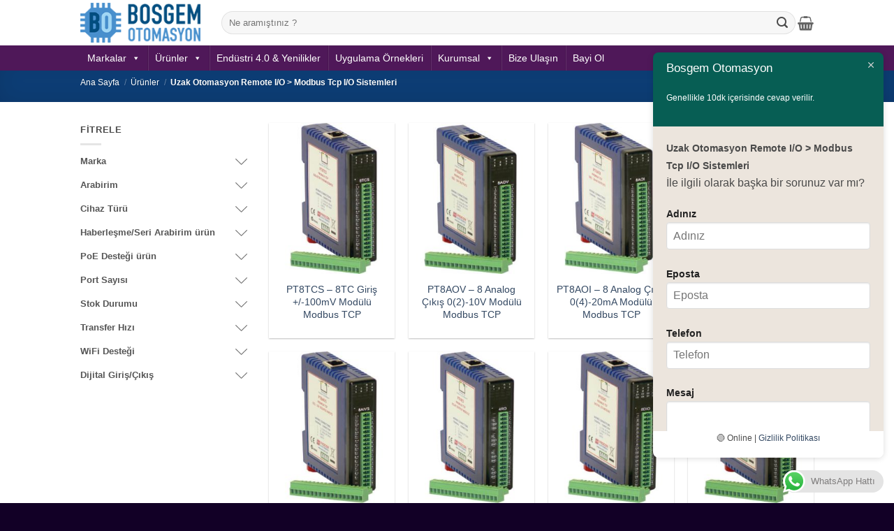

--- FILE ---
content_type: text/html; charset=UTF-8
request_url: https://www.bosgem.com.tr/urun-kategorisi/uzak-otomasyon-remote-i-o-modbus-tcp-i-o-sistemleri/
body_size: 49438
content:
<!DOCTYPE html>
<html lang="tr" class="loading-site no-js">
<head>
	<meta charset="UTF-8" />
	<link rel="profile" href="https://gmpg.org/xfn/11" />
	<link rel="pingback" href="https://www.bosgem.com.tr/xmlrpc.php" />

	<script>(function(html){html.className = html.className.replace(/\bno-js\b/,'js')})(document.documentElement);</script>
<meta name='robots' content='index, follow, max-image-preview:large, max-snippet:-1, max-video-preview:-1' />
	<style>img:is([sizes="auto" i], [sizes^="auto," i]) { contain-intrinsic-size: 3000px 1500px }</style>
	<meta name="viewport" content="width=device-width, initial-scale=1" />
	<!-- This site is optimized with the Yoast SEO plugin v26.4 - https://yoast.com/wordpress/plugins/seo/ -->
	<title>Uzak Otomasyon Remote I/O &gt; Modbus Tcp I/O Sistemleri Archives - Bosgem Otomasyon</title>
	<link rel="canonical" href="https://www.bosgem.com.tr/urun-kategorisi/uzak-otomasyon-remote-i-o-modbus-tcp-i-o-sistemleri/" />
	<meta property="og:locale" content="tr_TR" />
	<meta property="og:type" content="article" />
	<meta property="og:title" content="Uzak Otomasyon Remote I/O &gt; Modbus Tcp I/O Sistemleri Archives - Bosgem Otomasyon" />
	<meta property="og:url" content="https://www.bosgem.com.tr/urun-kategorisi/uzak-otomasyon-remote-i-o-modbus-tcp-i-o-sistemleri/" />
	<meta property="og:site_name" content="Bosgem Otomasyon" />
	<meta name="twitter:card" content="summary_large_image" />
	<script type="application/ld+json" class="yoast-schema-graph">{"@context":"https://schema.org","@graph":[{"@type":"CollectionPage","@id":"https://www.bosgem.com.tr/urun-kategorisi/uzak-otomasyon-remote-i-o-modbus-tcp-i-o-sistemleri/","url":"https://www.bosgem.com.tr/urun-kategorisi/uzak-otomasyon-remote-i-o-modbus-tcp-i-o-sistemleri/","name":"Uzak Otomasyon Remote I/O &gt; Modbus Tcp I/O Sistemleri Archives - Bosgem Otomasyon","isPartOf":{"@id":"https://www.bosgem.com.tr/#website"},"primaryImageOfPage":{"@id":"https://www.bosgem.com.tr/urun-kategorisi/uzak-otomasyon-remote-i-o-modbus-tcp-i-o-sistemleri/#primaryimage"},"image":{"@id":"https://www.bosgem.com.tr/urun-kategorisi/uzak-otomasyon-remote-i-o-modbus-tcp-i-o-sistemleri/#primaryimage"},"thumbnailUrl":"https://www.bosgem.com.tr/wp-content/uploads/2022/12/PT8TCS-8-Thermocouple-Input-Module-Isolated.jpg","breadcrumb":{"@id":"https://www.bosgem.com.tr/urun-kategorisi/uzak-otomasyon-remote-i-o-modbus-tcp-i-o-sistemleri/#breadcrumb"},"inLanguage":"tr"},{"@type":"ImageObject","inLanguage":"tr","@id":"https://www.bosgem.com.tr/urun-kategorisi/uzak-otomasyon-remote-i-o-modbus-tcp-i-o-sistemleri/#primaryimage","url":"https://www.bosgem.com.tr/wp-content/uploads/2022/12/PT8TCS-8-Thermocouple-Input-Module-Isolated.jpg","contentUrl":"https://www.bosgem.com.tr/wp-content/uploads/2022/12/PT8TCS-8-Thermocouple-Input-Module-Isolated.jpg","width":500,"height":500},{"@type":"BreadcrumbList","@id":"https://www.bosgem.com.tr/urun-kategorisi/uzak-otomasyon-remote-i-o-modbus-tcp-i-o-sistemleri/#breadcrumb","itemListElement":[{"@type":"ListItem","position":1,"name":"Home","item":"https://www.bosgem.com.tr/"},{"@type":"ListItem","position":2,"name":"Uzak Otomasyon Remote I/O &gt; Modbus Tcp I/O Sistemleri"}]},{"@type":"WebSite","@id":"https://www.bosgem.com.tr/#website","url":"https://www.bosgem.com.tr/","name":"Bosgem Otomasyon","description":"Endüstriyel Otomasyon Ürünlerinde  Lider Kuruluş","publisher":{"@id":"https://www.bosgem.com.tr/#organization"},"potentialAction":[{"@type":"SearchAction","target":{"@type":"EntryPoint","urlTemplate":"https://www.bosgem.com.tr/?s={search_term_string}"},"query-input":{"@type":"PropertyValueSpecification","valueRequired":true,"valueName":"search_term_string"}}],"inLanguage":"tr"},{"@type":"Organization","@id":"https://www.bosgem.com.tr/#organization","name":"Bosgem Otomasyon","url":"https://www.bosgem.com.tr/","logo":{"@type":"ImageObject","inLanguage":"tr","@id":"https://www.bosgem.com.tr/#/schema/logo/image/","url":"https://www.bosgem.com.tr/wp-content/uploads/2020/04/bosgemk.jpg","contentUrl":"https://www.bosgem.com.tr/wp-content/uploads/2020/04/bosgemk.jpg","width":182,"height":95,"caption":"Bosgem Otomasyon"},"image":{"@id":"https://www.bosgem.com.tr/#/schema/logo/image/"}}]}</script>
	<!-- / Yoast SEO plugin. -->


<link rel='prefetch' href='https://www.bosgem.com.tr/wp-content/themes/flatsome/assets/js/flatsome.js?ver=e2eddd6c228105dac048' />
<link rel='prefetch' href='https://www.bosgem.com.tr/wp-content/themes/flatsome/assets/js/chunk.slider.js?ver=3.20.3' />
<link rel='prefetch' href='https://www.bosgem.com.tr/wp-content/themes/flatsome/assets/js/chunk.popups.js?ver=3.20.3' />
<link rel='prefetch' href='https://www.bosgem.com.tr/wp-content/themes/flatsome/assets/js/chunk.tooltips.js?ver=3.20.3' />
<link rel='prefetch' href='https://www.bosgem.com.tr/wp-content/themes/flatsome/assets/js/woocommerce.js?ver=1c9be63d628ff7c3ff4c' />
<link rel="alternate" type="application/rss+xml" title="Bosgem Otomasyon &raquo; akışı" href="https://www.bosgem.com.tr/feed/" />
<link rel="alternate" type="application/rss+xml" title="Bosgem Otomasyon &raquo; yorum akışı" href="https://www.bosgem.com.tr/comments/feed/" />
<link rel="alternate" type="application/rss+xml" title="Bosgem Otomasyon &raquo; Uzak Otomasyon Remote I/O &gt; Modbus Tcp I/O Sistemleri Kategori akışı" href="https://www.bosgem.com.tr/urun-kategorisi/uzak-otomasyon-remote-i-o-modbus-tcp-i-o-sistemleri/feed/" />
<script type="text/javascript">
/* <![CDATA[ */
window._wpemojiSettings = {"baseUrl":"https:\/\/s.w.org\/images\/core\/emoji\/16.0.1\/72x72\/","ext":".png","svgUrl":"https:\/\/s.w.org\/images\/core\/emoji\/16.0.1\/svg\/","svgExt":".svg","source":{"concatemoji":"https:\/\/www.bosgem.com.tr\/wp-includes\/js\/wp-emoji-release.min.js?ver=6.8.3"}};
/*! This file is auto-generated */
!function(s,n){var o,i,e;function c(e){try{var t={supportTests:e,timestamp:(new Date).valueOf()};sessionStorage.setItem(o,JSON.stringify(t))}catch(e){}}function p(e,t,n){e.clearRect(0,0,e.canvas.width,e.canvas.height),e.fillText(t,0,0);var t=new Uint32Array(e.getImageData(0,0,e.canvas.width,e.canvas.height).data),a=(e.clearRect(0,0,e.canvas.width,e.canvas.height),e.fillText(n,0,0),new Uint32Array(e.getImageData(0,0,e.canvas.width,e.canvas.height).data));return t.every(function(e,t){return e===a[t]})}function u(e,t){e.clearRect(0,0,e.canvas.width,e.canvas.height),e.fillText(t,0,0);for(var n=e.getImageData(16,16,1,1),a=0;a<n.data.length;a++)if(0!==n.data[a])return!1;return!0}function f(e,t,n,a){switch(t){case"flag":return n(e,"\ud83c\udff3\ufe0f\u200d\u26a7\ufe0f","\ud83c\udff3\ufe0f\u200b\u26a7\ufe0f")?!1:!n(e,"\ud83c\udde8\ud83c\uddf6","\ud83c\udde8\u200b\ud83c\uddf6")&&!n(e,"\ud83c\udff4\udb40\udc67\udb40\udc62\udb40\udc65\udb40\udc6e\udb40\udc67\udb40\udc7f","\ud83c\udff4\u200b\udb40\udc67\u200b\udb40\udc62\u200b\udb40\udc65\u200b\udb40\udc6e\u200b\udb40\udc67\u200b\udb40\udc7f");case"emoji":return!a(e,"\ud83e\udedf")}return!1}function g(e,t,n,a){var r="undefined"!=typeof WorkerGlobalScope&&self instanceof WorkerGlobalScope?new OffscreenCanvas(300,150):s.createElement("canvas"),o=r.getContext("2d",{willReadFrequently:!0}),i=(o.textBaseline="top",o.font="600 32px Arial",{});return e.forEach(function(e){i[e]=t(o,e,n,a)}),i}function t(e){var t=s.createElement("script");t.src=e,t.defer=!0,s.head.appendChild(t)}"undefined"!=typeof Promise&&(o="wpEmojiSettingsSupports",i=["flag","emoji"],n.supports={everything:!0,everythingExceptFlag:!0},e=new Promise(function(e){s.addEventListener("DOMContentLoaded",e,{once:!0})}),new Promise(function(t){var n=function(){try{var e=JSON.parse(sessionStorage.getItem(o));if("object"==typeof e&&"number"==typeof e.timestamp&&(new Date).valueOf()<e.timestamp+604800&&"object"==typeof e.supportTests)return e.supportTests}catch(e){}return null}();if(!n){if("undefined"!=typeof Worker&&"undefined"!=typeof OffscreenCanvas&&"undefined"!=typeof URL&&URL.createObjectURL&&"undefined"!=typeof Blob)try{var e="postMessage("+g.toString()+"("+[JSON.stringify(i),f.toString(),p.toString(),u.toString()].join(",")+"));",a=new Blob([e],{type:"text/javascript"}),r=new Worker(URL.createObjectURL(a),{name:"wpTestEmojiSupports"});return void(r.onmessage=function(e){c(n=e.data),r.terminate(),t(n)})}catch(e){}c(n=g(i,f,p,u))}t(n)}).then(function(e){for(var t in e)n.supports[t]=e[t],n.supports.everything=n.supports.everything&&n.supports[t],"flag"!==t&&(n.supports.everythingExceptFlag=n.supports.everythingExceptFlag&&n.supports[t]);n.supports.everythingExceptFlag=n.supports.everythingExceptFlag&&!n.supports.flag,n.DOMReady=!1,n.readyCallback=function(){n.DOMReady=!0}}).then(function(){return e}).then(function(){var e;n.supports.everything||(n.readyCallback(),(e=n.source||{}).concatemoji?t(e.concatemoji):e.wpemoji&&e.twemoji&&(t(e.twemoji),t(e.wpemoji)))}))}((window,document),window._wpemojiSettings);
/* ]]> */
</script>
<link rel='stylesheet' id='ht_ctc_main_css-css' href='https://www.bosgem.com.tr/wp-content/plugins/click-to-chat-for-whatsapp/new/inc/assets/css/main.css?ver=4.33' type='text/css' media='all' />
<link rel='stylesheet' id='easy-autocomplete-css' href='https://www.bosgem.com.tr/wp-content/plugins/woocommerce-products-filter/js/easy-autocomplete/easy-autocomplete.min.css?ver=3.3.6.3' type='text/css' media='all' />
<link rel='stylesheet' id='easy-autocomplete-theme-css' href='https://www.bosgem.com.tr/wp-content/plugins/woocommerce-products-filter/js/easy-autocomplete/easy-autocomplete.themes.min.css?ver=3.3.6.3' type='text/css' media='all' />
<style id='wp-emoji-styles-inline-css' type='text/css'>

	img.wp-smiley, img.emoji {
		display: inline !important;
		border: none !important;
		box-shadow: none !important;
		height: 1em !important;
		width: 1em !important;
		margin: 0 0.07em !important;
		vertical-align: -0.1em !important;
		background: none !important;
		padding: 0 !important;
	}
</style>
<style id='wp-block-library-inline-css' type='text/css'>
:root{--wp-admin-theme-color:#007cba;--wp-admin-theme-color--rgb:0,124,186;--wp-admin-theme-color-darker-10:#006ba1;--wp-admin-theme-color-darker-10--rgb:0,107,161;--wp-admin-theme-color-darker-20:#005a87;--wp-admin-theme-color-darker-20--rgb:0,90,135;--wp-admin-border-width-focus:2px;--wp-block-synced-color:#7a00df;--wp-block-synced-color--rgb:122,0,223;--wp-bound-block-color:var(--wp-block-synced-color)}@media (min-resolution:192dpi){:root{--wp-admin-border-width-focus:1.5px}}.wp-element-button{cursor:pointer}:root{--wp--preset--font-size--normal:16px;--wp--preset--font-size--huge:42px}:root .has-very-light-gray-background-color{background-color:#eee}:root .has-very-dark-gray-background-color{background-color:#313131}:root .has-very-light-gray-color{color:#eee}:root .has-very-dark-gray-color{color:#313131}:root .has-vivid-green-cyan-to-vivid-cyan-blue-gradient-background{background:linear-gradient(135deg,#00d084,#0693e3)}:root .has-purple-crush-gradient-background{background:linear-gradient(135deg,#34e2e4,#4721fb 50%,#ab1dfe)}:root .has-hazy-dawn-gradient-background{background:linear-gradient(135deg,#faaca8,#dad0ec)}:root .has-subdued-olive-gradient-background{background:linear-gradient(135deg,#fafae1,#67a671)}:root .has-atomic-cream-gradient-background{background:linear-gradient(135deg,#fdd79a,#004a59)}:root .has-nightshade-gradient-background{background:linear-gradient(135deg,#330968,#31cdcf)}:root .has-midnight-gradient-background{background:linear-gradient(135deg,#020381,#2874fc)}.has-regular-font-size{font-size:1em}.has-larger-font-size{font-size:2.625em}.has-normal-font-size{font-size:var(--wp--preset--font-size--normal)}.has-huge-font-size{font-size:var(--wp--preset--font-size--huge)}.has-text-align-center{text-align:center}.has-text-align-left{text-align:left}.has-text-align-right{text-align:right}#end-resizable-editor-section{display:none}.aligncenter{clear:both}.items-justified-left{justify-content:flex-start}.items-justified-center{justify-content:center}.items-justified-right{justify-content:flex-end}.items-justified-space-between{justify-content:space-between}.screen-reader-text{border:0;clip-path:inset(50%);height:1px;margin:-1px;overflow:hidden;padding:0;position:absolute;width:1px;word-wrap:normal!important}.screen-reader-text:focus{background-color:#ddd;clip-path:none;color:#444;display:block;font-size:1em;height:auto;left:5px;line-height:normal;padding:15px 23px 14px;text-decoration:none;top:5px;width:auto;z-index:100000}html :where(.has-border-color){border-style:solid}html :where([style*=border-top-color]){border-top-style:solid}html :where([style*=border-right-color]){border-right-style:solid}html :where([style*=border-bottom-color]){border-bottom-style:solid}html :where([style*=border-left-color]){border-left-style:solid}html :where([style*=border-width]){border-style:solid}html :where([style*=border-top-width]){border-top-style:solid}html :where([style*=border-right-width]){border-right-style:solid}html :where([style*=border-bottom-width]){border-bottom-style:solid}html :where([style*=border-left-width]){border-left-style:solid}html :where(img[class*=wp-image-]){height:auto;max-width:100%}:where(figure){margin:0 0 1em}html :where(.is-position-sticky){--wp-admin--admin-bar--position-offset:var(--wp-admin--admin-bar--height,0px)}@media screen and (max-width:600px){html :where(.is-position-sticky){--wp-admin--admin-bar--position-offset:0px}}
</style>
<link rel='stylesheet' id='contact-form-7-css' href='https://www.bosgem.com.tr/wp-content/plugins/contact-form-7/includes/css/styles.css?ver=6.1.3' type='text/css' media='all' />
<link rel='stylesheet' id='woof-css' href='https://www.bosgem.com.tr/wp-content/plugins/woocommerce-products-filter/css/front.css?ver=3.3.6.3' type='text/css' media='all' />
<style id='woof-inline-css' type='text/css'>

.woof_products_top_panel li span, .woof_products_top_panel2 li span{background: url(https://www.bosgem.com.tr/wp-content/plugins/woocommerce-products-filter/img/delete.png);background-size: 14px 14px;background-repeat: no-repeat;background-position: right;}
.woof_edit_view{
                    display: none;
                }


</style>
<link rel='stylesheet' id='chosen-drop-down-css' href='https://www.bosgem.com.tr/wp-content/plugins/woocommerce-products-filter/js/chosen/chosen.min.css?ver=3.3.6.3' type='text/css' media='all' />
<link rel='stylesheet' id='icheck-jquery-color-flat-css' href='https://www.bosgem.com.tr/wp-content/plugins/woocommerce-products-filter/js/icheck/skins/flat/_all.css?ver=3.3.6.3' type='text/css' media='all' />
<link rel='stylesheet' id='icheck-jquery-color-square-css' href='https://www.bosgem.com.tr/wp-content/plugins/woocommerce-products-filter/js/icheck/skins/square/_all.css?ver=3.3.6.3' type='text/css' media='all' />
<link rel='stylesheet' id='icheck-jquery-color-minimal-css' href='https://www.bosgem.com.tr/wp-content/plugins/woocommerce-products-filter/js/icheck/skins/minimal/_all.css?ver=3.3.6.3' type='text/css' media='all' />
<link rel='stylesheet' id='woof_by_author_html_items-css' href='https://www.bosgem.com.tr/wp-content/plugins/woocommerce-products-filter/ext/by_author/css/by_author.css?ver=3.3.6.3' type='text/css' media='all' />
<link rel='stylesheet' id='woof_by_backorder_html_items-css' href='https://www.bosgem.com.tr/wp-content/plugins/woocommerce-products-filter/ext/by_backorder/css/by_backorder.css?ver=3.3.6.3' type='text/css' media='all' />
<link rel='stylesheet' id='woof_by_instock_html_items-css' href='https://www.bosgem.com.tr/wp-content/plugins/woocommerce-products-filter/ext/by_instock/css/by_instock.css?ver=3.3.6.3' type='text/css' media='all' />
<link rel='stylesheet' id='woof_by_onsales_html_items-css' href='https://www.bosgem.com.tr/wp-content/plugins/woocommerce-products-filter/ext/by_onsales/css/by_onsales.css?ver=3.3.6.3' type='text/css' media='all' />
<link rel='stylesheet' id='woof_by_sku_html_items-css' href='https://www.bosgem.com.tr/wp-content/plugins/woocommerce-products-filter/ext/by_sku/css/by_sku.css?ver=3.3.6.3' type='text/css' media='all' />
<link rel='stylesheet' id='woof_by_text_html_items-css' href='https://www.bosgem.com.tr/wp-content/plugins/woocommerce-products-filter/ext/by_text/assets/css/front.css?ver=3.3.6.3' type='text/css' media='all' />
<link rel='stylesheet' id='woof_color_html_items-css' href='https://www.bosgem.com.tr/wp-content/plugins/woocommerce-products-filter/ext/color/css/html_types/color.css?ver=3.3.6.3' type='text/css' media='all' />
<link rel='stylesheet' id='woof_image_html_items-css' href='https://www.bosgem.com.tr/wp-content/plugins/woocommerce-products-filter/ext/image/css/html_types/image.css?ver=3.3.6.3' type='text/css' media='all' />
<link rel='stylesheet' id='woof_label_html_items-css' href='https://www.bosgem.com.tr/wp-content/plugins/woocommerce-products-filter/ext/label/css/html_types/label.css?ver=3.3.6.3' type='text/css' media='all' />
<link rel='stylesheet' id='woof_quick_search_html_items-css' href='https://www.bosgem.com.tr/wp-content/plugins/woocommerce-products-filter/ext/quick_search/css/quick_search.css?ver=3.3.6.3' type='text/css' media='all' />
<link rel='stylesheet' id='woof_select_hierarchy_html_items-css' href='https://www.bosgem.com.tr/wp-content/plugins/woocommerce-products-filter/ext/select_hierarchy/css/html_types/select_hierarchy.css?ver=3.3.6.3' type='text/css' media='all' />
<link rel='stylesheet' id='woof_select_radio_check_html_items-css' href='https://www.bosgem.com.tr/wp-content/plugins/woocommerce-products-filter/ext/select_radio_check/css/html_types/select_radio_check.css?ver=3.3.6.3' type='text/css' media='all' />
<link rel='stylesheet' id='woof_slider_html_items-css' href='https://www.bosgem.com.tr/wp-content/plugins/woocommerce-products-filter/ext/slider/css/html_types/slider.css?ver=3.3.6.3' type='text/css' media='all' />
<link rel='stylesheet' id='woof_sd_html_items_checkbox-css' href='https://www.bosgem.com.tr/wp-content/plugins/woocommerce-products-filter/ext/smart_designer/css/elements/checkbox.css?ver=3.3.6.3' type='text/css' media='all' />
<link rel='stylesheet' id='woof_sd_html_items_radio-css' href='https://www.bosgem.com.tr/wp-content/plugins/woocommerce-products-filter/ext/smart_designer/css/elements/radio.css?ver=3.3.6.3' type='text/css' media='all' />
<link rel='stylesheet' id='woof_sd_html_items_switcher-css' href='https://www.bosgem.com.tr/wp-content/plugins/woocommerce-products-filter/ext/smart_designer/css/elements/switcher.css?ver=3.3.6.3' type='text/css' media='all' />
<link rel='stylesheet' id='woof_sd_html_items_color-css' href='https://www.bosgem.com.tr/wp-content/plugins/woocommerce-products-filter/ext/smart_designer/css/elements/color.css?ver=3.3.6.3' type='text/css' media='all' />
<link rel='stylesheet' id='woof_sd_html_items_tooltip-css' href='https://www.bosgem.com.tr/wp-content/plugins/woocommerce-products-filter/ext/smart_designer/css/tooltip.css?ver=3.3.6.3' type='text/css' media='all' />
<link rel='stylesheet' id='woof_sd_html_items_front-css' href='https://www.bosgem.com.tr/wp-content/plugins/woocommerce-products-filter/ext/smart_designer/css/front.css?ver=3.3.6.3' type='text/css' media='all' />
<link rel='stylesheet' id='woof-switcher23-css' href='https://www.bosgem.com.tr/wp-content/plugins/woocommerce-products-filter/css/switcher.css?ver=3.3.6.3' type='text/css' media='all' />
<style id='woocommerce-inline-inline-css' type='text/css'>
.woocommerce form .form-row .required { visibility: visible; }
</style>
<link rel='stylesheet' id='megamenu-css' href='https://www.bosgem.com.tr/wp-content/uploads/maxmegamenu/style.css?ver=d0ee09' type='text/css' media='all' />
<link rel='stylesheet' id='dashicons-css' href='https://www.bosgem.com.tr/wp-includes/css/dashicons.min.css?ver=6.8.3' type='text/css' media='all' />
<link rel='stylesheet' id='brands-styles-css' href='https://www.bosgem.com.tr/wp-content/plugins/woocommerce/assets/css/brands.css?ver=10.3.5' type='text/css' media='all' />
<link rel='stylesheet' id='flatsome-main-css' href='https://www.bosgem.com.tr/wp-content/themes/flatsome/assets/css/flatsome.css?ver=3.20.3' type='text/css' media='all' />
<style id='flatsome-main-inline-css' type='text/css'>
@font-face {
				font-family: "fl-icons";
				font-display: block;
				src: url(https://www.bosgem.com.tr/wp-content/themes/flatsome/assets/css/icons/fl-icons.eot?v=3.20.3);
				src:
					url(https://www.bosgem.com.tr/wp-content/themes/flatsome/assets/css/icons/fl-icons.eot#iefix?v=3.20.3) format("embedded-opentype"),
					url(https://www.bosgem.com.tr/wp-content/themes/flatsome/assets/css/icons/fl-icons.woff2?v=3.20.3) format("woff2"),
					url(https://www.bosgem.com.tr/wp-content/themes/flatsome/assets/css/icons/fl-icons.ttf?v=3.20.3) format("truetype"),
					url(https://www.bosgem.com.tr/wp-content/themes/flatsome/assets/css/icons/fl-icons.woff?v=3.20.3) format("woff"),
					url(https://www.bosgem.com.tr/wp-content/themes/flatsome/assets/css/icons/fl-icons.svg?v=3.20.3#fl-icons) format("svg");
			}
</style>
<link rel='stylesheet' id='flatsome-shop-css' href='https://www.bosgem.com.tr/wp-content/themes/flatsome/assets/css/flatsome-shop.css?ver=3.20.3' type='text/css' media='all' />
<link rel='stylesheet' id='flatsome-style-css' href='https://www.bosgem.com.tr/wp-content/themes/flatsome-child/style.css?ver=3.0' type='text/css' media='all' />
<script type="text/javascript" src="https://www.bosgem.com.tr/wp-includes/js/jquery/jquery.min.js?ver=3.7.1" id="jquery-core-js"></script>
<script type="text/javascript" src="https://www.bosgem.com.tr/wp-includes/js/jquery/jquery-migrate.min.js?ver=3.4.1" id="jquery-migrate-js"></script>
<script type="text/javascript" src="https://www.bosgem.com.tr/wp-content/plugins/woocommerce-products-filter/js/easy-autocomplete/jquery.easy-autocomplete.min.js?ver=3.3.6.3" id="easy-autocomplete-js"></script>
<script type="text/javascript" id="woof-husky-js-extra">
/* <![CDATA[ */
var woof_husky_txt = {"ajax_url":"https:\/\/www.bosgem.com.tr\/wp-admin\/admin-ajax.php","plugin_uri":"https:\/\/www.bosgem.com.tr\/wp-content\/plugins\/woocommerce-products-filter\/ext\/by_text\/","loader":"https:\/\/www.bosgem.com.tr\/wp-content\/plugins\/woocommerce-products-filter\/ext\/by_text\/assets\/img\/ajax-loader.gif","not_found":"Nothing found!","prev":"Prev","next":"Next","site_link":"https:\/\/www.bosgem.com.tr","default_data":{"placeholder":"","behavior":"title","search_by_full_word":"0","autocomplete":1,"how_to_open_links":"0","taxonomy_compatibility":"0","sku_compatibility":"0","custom_fields":"","search_desc_variant":"0","view_text_length":"10","min_symbols":"3","max_posts":"10","image":"","notes_for_customer":"","template":"","max_open_height":"300","page":0}};
/* ]]> */
</script>
<script type="text/javascript" src="https://www.bosgem.com.tr/wp-content/plugins/woocommerce-products-filter/ext/by_text/assets/js/husky.js?ver=3.3.6.3" id="woof-husky-js"></script>
<script type="text/javascript" src="https://www.bosgem.com.tr/wp-content/plugins/woocommerce/assets/js/jquery-blockui/jquery.blockUI.min.js?ver=2.7.0-wc.10.3.5" id="wc-jquery-blockui-js" data-wp-strategy="defer"></script>
<script type="text/javascript" id="wc-add-to-cart-js-extra">
/* <![CDATA[ */
var wc_add_to_cart_params = {"ajax_url":"\/wp-admin\/admin-ajax.php","wc_ajax_url":"\/?wc-ajax=%%endpoint%%","i18n_view_cart":"Sepetim","cart_url":"https:\/\/www.bosgem.com.tr\/cart\/","is_cart":"","cart_redirect_after_add":"no"};
/* ]]> */
</script>
<script type="text/javascript" src="https://www.bosgem.com.tr/wp-content/plugins/woocommerce/assets/js/frontend/add-to-cart.min.js?ver=10.3.5" id="wc-add-to-cart-js" defer="defer" data-wp-strategy="defer"></script>
<script type="text/javascript" src="https://www.bosgem.com.tr/wp-content/plugins/woocommerce/assets/js/js-cookie/js.cookie.min.js?ver=2.1.4-wc.10.3.5" id="wc-js-cookie-js" data-wp-strategy="defer"></script>
<link rel="https://api.w.org/" href="https://www.bosgem.com.tr/wp-json/" /><link rel="alternate" title="JSON" type="application/json" href="https://www.bosgem.com.tr/wp-json/wp/v2/product_cat/571" /><link rel="EditURI" type="application/rsd+xml" title="RSD" href="https://www.bosgem.com.tr/xmlrpc.php?rsd" />
<meta name="generator" content="WordPress 6.8.3" />
<meta name="generator" content="WooCommerce 10.3.5" />
	<noscript><style>.woocommerce-product-gallery{ opacity: 1 !important; }</style></noscript>
	<link rel="icon" href="https://www.bosgem.com.tr/wp-content/uploads/2020/04/cropped-logoMaps-32x32.png" sizes="32x32" />
<link rel="icon" href="https://www.bosgem.com.tr/wp-content/uploads/2020/04/cropped-logoMaps-192x192.png" sizes="192x192" />
<link rel="apple-touch-icon" href="https://www.bosgem.com.tr/wp-content/uploads/2020/04/cropped-logoMaps-180x180.png" />
<meta name="msapplication-TileImage" content="https://www.bosgem.com.tr/wp-content/uploads/2020/04/cropped-logoMaps-270x270.png" />
<style id="custom-css" type="text/css">:root {--primary-color: #11519B;--fs-color-primary: #11519B;--fs-color-secondary: #007784;--fs-color-success: #627D47;--fs-color-alert: #b20000;--fs-color-base: #4a4a4a;--fs-experimental-link-color: #334862;--fs-experimental-link-color-hover: #111;}.tooltipster-base {--tooltip-color: #fff;--tooltip-bg-color: #000;}.off-canvas-right .mfp-content, .off-canvas-left .mfp-content {--drawer-width: 300px;}.off-canvas .mfp-content.off-canvas-cart {--drawer-width: 360px;}.header-main{height: 65px}#logo img{max-height: 65px}#logo{width:172px;}.header-bottom{min-height: 19px}.header-top{min-height: 21px}.transparent .header-main{height: 265px}.transparent #logo img{max-height: 265px}.has-transparent + .page-title:first-of-type,.has-transparent + #main > .page-title,.has-transparent + #main > div > .page-title,.has-transparent + #main .page-header-wrapper:first-of-type .page-title{padding-top: 315px;}.header.show-on-scroll,.stuck .header-main{height:37px!important}.stuck #logo img{max-height: 37px!important}.search-form{ width: 100%;}.header-bg-color {background-color: #ffffff}.header-bottom {background-color: #4f1859}.header-main .nav > li > a{line-height: 9px }.stuck .header-main .nav > li > a{line-height: 11px }@media (max-width: 549px) {.header-main{height: 70px}#logo img{max-height: 70px}}.main-menu-overlay{background-color: #1e73be}.nav-dropdown{border-radius:3px}.nav-dropdown{font-size:85%}.header-top{background-color:rgba(94,94,94,0.42)!important;}body{font-size: 100%;}@media screen and (max-width: 549px){body{font-size: 100%;}}.nav > li > a {font-family: Lato, sans-serif;}.mobile-sidebar-levels-2 .nav > li > ul > li > a {font-family: Lato, sans-serif;}.nav > li > a,.mobile-sidebar-levels-2 .nav > li > ul > li > a {font-weight: 700;font-style: normal;}.alt-font{font-family: "Dancing Script", sans-serif;}.alt-font {font-weight: 400!important;font-style: normal!important;}@media screen and (min-width: 550px){.products .box-vertical .box-image{min-width: 247px!important;width: 247px!important;}}.footer-1{background-color: #990a7a}.footer-2{background-color: #2e2a44}.absolute-footer, html{background-color: #120026}.nav-vertical-fly-out > li + li {border-top-width: 1px; border-top-style: solid;}.label-new.menu-item > a:after{content:"Yeni";}.label-hot.menu-item > a:after{content:"Popüler";}.label-sale.menu-item > a:after{content:"İndirim";}.label-popular.menu-item > a:after{content:"Popüler";}</style>		<style type="text/css" id="wp-custom-css">
			.woocommerce-Price-amount,.product-price,.product-subtotal,.cart-subtotal,.shipping__table,.order-total,.woocommerce-notice,.checkout-page-title {
display:none !important;	
}
.orderby {
	display:none  !important;
}

.woocommerce-mini-cart__total
{
		display:none  !important;
}

.mfp-content{
	
	width:275px !important;
}
.shop-page-title {
	padding:0px 0px 0px 0px !important;
	margin:-15px 0px 0px 0px !important;
height:60px !important;
}
.category-filtering
{
	margin:-15px 0px 0px 0px !important;
	color:darkgoldenrod;
}
.add-to-cart-button
{
	visibility:none !important;
	display:none !important;
}
.filter-button{
	padding:0px 0px 0px 0px !important;
	margin:0px 0px 0px 0px !important;
}
.circle
{
	padding:0px 0px 0px 0px !important;
	margin:0px 0px  0px 0px !important;	
}
.product-main
{
	padding:15px 0px 0px 0px !important;
}
.listeler ul{
list-style: square url("https://www.bosgemotomasyon.com/wp-content/uploads/2019/06/ok-k-e1561740028367.png");
}
/* Woocommerce için Sıralam combobox kutusu gizleniyor */

/* Ürün kategorileri satır aralığı azaltılıyor. 
.product-categories
{
	line-height:0;
}
*/
.children {
	padding:0px 0px 0px 3px !important;
	margin: 0px 2px 3px 0px !important;
}
.ctf{
	margin: -25px 0px 0px 0px !important;
/*
 Twitter box  başlık hizlama */
}
.entry-image{
	display:none;
	/*
 Blog kısmı resmi gizleme */
}

.sidebar-inner
{
	font-size:small !important;
	
}
.woof_checkbox_label 
{
	margin-top:0px;
	margin-bottom:0px;
	padding-top:0px;
	padding-bottom:0px;
	font-weight:normal !important; 
}
.woof_list_checkbox li
{	
	margin-top:0px !important;
	margin-bottom:0px !important;
	padding-top:0px !important;
	padding-bottom:0px !important;
	height:20px;
	font-weight:normal !important; 
}
.woof_container h4{
	margin:5px 0px 0px 0px;
	padding:0px 0px 0px 0px;
	font-size:small;
	}
.mobile-sidebar
{
	line-height:10px !important;
	margin:0px 0px 0px 0px  !important;
	padding:0px 0px 0px 0px !important;
	font-size:small;
}
.sub-menu li{
		line-height:15px !important;
	margin:0px 0px 0px 0px  !important;
	padding:0px 3px 0px 0px  !important;
	font-size:small;
	
	border-bottom:solid 1px;
	border-color:gray !important;
}
.add_to_wishlist, .single_add_to_wishlist
{
	font-size:11px;
}
/*
 Ek Bilgi alanındaki tablo satır yüksekliği daraltılıyor. */
.woocommerce-product-attributes-item,.shop_attributes tr,td{
	font-size:0.9em;
	padding:0px 0px 0px 0px;
}
/* Modal arka planı */
.kvkk-modal-overlay {
    position: fixed;
    top: 0;
    left: 0;
    width: 100%;
    height: 100%;
    background: rgba(0,0,0,0.55);
    display: flex;
    justify-content: center;
    align-items: center;
    z-index: 99999;
}

/* Modal kutu */
.kvkk-modal-box {
    background: #fff;
    width: 90%;
    max-width: 600px;
    max-height: 85vh;
    padding: 20px;
    border-radius: 10px;
    overflow-y: auto;        /* 		</style>
		<style id="kirki-inline-styles">/* latin-ext */
@font-face {
  font-family: 'Lato';
  font-style: normal;
  font-weight: 700;
  font-display: swap;
  src: url(https://www.bosgem.com.tr/wp-content/fonts/lato/S6u9w4BMUTPHh6UVSwaPGR_p.woff2) format('woff2');
  unicode-range: U+0100-02BA, U+02BD-02C5, U+02C7-02CC, U+02CE-02D7, U+02DD-02FF, U+0304, U+0308, U+0329, U+1D00-1DBF, U+1E00-1E9F, U+1EF2-1EFF, U+2020, U+20A0-20AB, U+20AD-20C0, U+2113, U+2C60-2C7F, U+A720-A7FF;
}
/* latin */
@font-face {
  font-family: 'Lato';
  font-style: normal;
  font-weight: 700;
  font-display: swap;
  src: url(https://www.bosgem.com.tr/wp-content/fonts/lato/S6u9w4BMUTPHh6UVSwiPGQ.woff2) format('woff2');
  unicode-range: U+0000-00FF, U+0131, U+0152-0153, U+02BB-02BC, U+02C6, U+02DA, U+02DC, U+0304, U+0308, U+0329, U+2000-206F, U+20AC, U+2122, U+2191, U+2193, U+2212, U+2215, U+FEFF, U+FFFD;
}/* vietnamese */
@font-face {
  font-family: 'Dancing Script';
  font-style: normal;
  font-weight: 400;
  font-display: swap;
  src: url(https://www.bosgem.com.tr/wp-content/fonts/dancing-script/If2cXTr6YS-zF4S-kcSWSVi_sxjsohD9F50Ruu7BMSo3Rep8ltA.woff2) format('woff2');
  unicode-range: U+0102-0103, U+0110-0111, U+0128-0129, U+0168-0169, U+01A0-01A1, U+01AF-01B0, U+0300-0301, U+0303-0304, U+0308-0309, U+0323, U+0329, U+1EA0-1EF9, U+20AB;
}
/* latin-ext */
@font-face {
  font-family: 'Dancing Script';
  font-style: normal;
  font-weight: 400;
  font-display: swap;
  src: url(https://www.bosgem.com.tr/wp-content/fonts/dancing-script/If2cXTr6YS-zF4S-kcSWSVi_sxjsohD9F50Ruu7BMSo3ROp8ltA.woff2) format('woff2');
  unicode-range: U+0100-02BA, U+02BD-02C5, U+02C7-02CC, U+02CE-02D7, U+02DD-02FF, U+0304, U+0308, U+0329, U+1D00-1DBF, U+1E00-1E9F, U+1EF2-1EFF, U+2020, U+20A0-20AB, U+20AD-20C0, U+2113, U+2C60-2C7F, U+A720-A7FF;
}
/* latin */
@font-face {
  font-family: 'Dancing Script';
  font-style: normal;
  font-weight: 400;
  font-display: swap;
  src: url(https://www.bosgem.com.tr/wp-content/fonts/dancing-script/If2cXTr6YS-zF4S-kcSWSVi_sxjsohD9F50Ruu7BMSo3Sup8.woff2) format('woff2');
  unicode-range: U+0000-00FF, U+0131, U+0152-0153, U+02BB-02BC, U+02C6, U+02DA, U+02DC, U+0304, U+0308, U+0329, U+2000-206F, U+20AC, U+2122, U+2191, U+2193, U+2212, U+2215, U+FEFF, U+FFFD;
}</style><style type="text/css">/** Mega Menu CSS: fs **/</style>
</head>

<body data-rsssl=1 class="archive tax-product_cat term-uzak-otomasyon-remote-i-o-modbus-tcp-i-o-sistemleri term-571 wp-theme-flatsome wp-child-theme-flatsome-child theme-flatsome woocommerce woocommerce-page woocommerce-no-js mega-menu-primary full-width lightbox nav-dropdown-has-shadow nav-dropdown-has-border">


<a class="skip-link screen-reader-text" href="#main">İçeriğe atla</a>

<div id="wrapper">

	
	<header id="header" class="header has-sticky sticky-jump">
		<div class="header-wrapper">
			<div id="masthead" class="header-main ">
      <div class="header-inner flex-row container logo-left medium-logo-center" role="navigation">

          <!-- Logo -->
          <div id="logo" class="flex-col logo">
            
<!-- Header logo -->
<a href="https://www.bosgem.com.tr/" title="Bosgem Otomasyon - Endüstriyel Otomasyon Ürünlerinde  Lider Kuruluş" rel="home">
		<img width="172" height="65" src="https://www.bosgemotomasyon.com/wp-content/uploads/2019/06/logo1.png" class="header_logo header-logo" alt="Bosgem Otomasyon"/><img  width="172" height="65" src="https://www.bosgemotomasyon.com/wp-content/uploads/2019/06/logo1.png" class="header-logo-dark" alt="Bosgem Otomasyon"/></a>
          </div>

          <!-- Mobile Left Elements -->
          <div class="flex-col show-for-medium flex-left">
            <ul class="mobile-nav nav nav-left ">
              <li class="nav-icon has-icon">
			<a href="#" class="is-small" data-open="#main-menu" data-pos="left" data-bg="main-menu-overlay" data-color="dark" role="button" aria-label="Menü" aria-controls="main-menu" aria-expanded="false" aria-haspopup="dialog" data-flatsome-role-button>
			<i class="icon-menu" aria-hidden="true"></i>			<span class="menu-title uppercase hide-for-small">Menü</span>		</a>
	</li>
            </ul>
          </div>

          <!-- Left Elements -->
          <div class="flex-col hide-for-medium flex-left
            flex-grow">
            <ul class="header-nav header-nav-main nav nav-left  nav-uppercase" >
              <li class="header-search-form search-form html relative has-icon">
	<div class="header-search-form-wrapper">
		<div class="searchform-wrapper ux-search-box relative form-flat is-normal"><form role="search" method="get" class="searchform" action="https://www.bosgem.com.tr/">
	<div class="flex-row relative">
						<div class="flex-col flex-grow">
			<label class="screen-reader-text" for="woocommerce-product-search-field-0">Ara:</label>
			<input type="search" id="woocommerce-product-search-field-0" class="search-field mb-0" placeholder="Ne aramıştınız ?" value="" name="s" />
			<input type="hidden" name="post_type" value="product" />
					</div>
		<div class="flex-col">
			<button type="submit" value="Ara" class="ux-search-submit submit-button secondary button  icon mb-0" aria-label="Gönder">
				<i class="icon-search" aria-hidden="true"></i>			</button>
		</div>
	</div>
	<div class="live-search-results text-left z-top"></div>
</form>
</div>	</div>
</li>
            </ul>
          </div>

          <!-- Right Elements -->
          <div class="flex-col hide-for-medium flex-right">
            <ul class="header-nav header-nav-main nav nav-right  nav-uppercase">
              <li class="cart-item has-icon has-dropdown">

<a href="https://www.bosgem.com.tr/cart/" class="header-cart-link nav-top-link is-small" title="Sepet" aria-label="Sepetim" aria-expanded="false" aria-haspopup="true" role="button" data-flatsome-role-button>


    <i class="icon-shopping-basket" aria-hidden="true" data-icon-label="0"></i>  </a>

 <ul class="nav-dropdown nav-dropdown-default">
    <li class="html widget_shopping_cart">
      <div class="widget_shopping_cart_content">
        

	<div class="ux-mini-cart-empty flex flex-row-col text-center pt pb">
				<div class="ux-mini-cart-empty-icon">
			<svg aria-hidden="true" xmlns="http://www.w3.org/2000/svg" viewBox="0 0 17 19" style="opacity:.1;height:80px;">
				<path d="M8.5 0C6.7 0 5.3 1.2 5.3 2.7v2H2.1c-.3 0-.6.3-.7.7L0 18.2c0 .4.2.8.6.8h15.7c.4 0 .7-.3.7-.7v-.1L15.6 5.4c0-.3-.3-.6-.7-.6h-3.2v-2c0-1.6-1.4-2.8-3.2-2.8zM6.7 2.7c0-.8.8-1.4 1.8-1.4s1.8.6 1.8 1.4v2H6.7v-2zm7.5 3.4 1.3 11.5h-14L2.8 6.1h2.5v1.4c0 .4.3.7.7.7.4 0 .7-.3.7-.7V6.1h3.5v1.4c0 .4.3.7.7.7s.7-.3.7-.7V6.1h2.6z" fill-rule="evenodd" clip-rule="evenodd" fill="currentColor"></path>
			</svg>
		</div>
				<p class="woocommerce-mini-cart__empty-message empty">Sepetinizde ürün bulunmuyor.</p>
					<p class="return-to-shop">
				<a class="button primary wc-backward" href="https://www.bosgem.com.tr/urunler/">
					Mağazaya geri dön				</a>
			</p>
				</div>


      </div>
    </li>
     </ul>

</li>
            </ul>
          </div>

          <!-- Mobile Right Elements -->
          <div class="flex-col show-for-medium flex-right">
            <ul class="mobile-nav nav nav-right ">
                          </ul>
          </div>

      </div>

            <div class="container"><div class="top-divider full-width"></div></div>
      </div>
<div id="wide-nav" class="header-bottom wide-nav nav-dark hide-for-medium">
    <div class="flex-row container">

                        <div class="flex-col hide-for-medium flex-left">
                <ul class="nav header-nav header-bottom-nav nav-left  nav-divided nav-uppercase">
                    <div id="mega-menu-wrap-primary" class="mega-menu-wrap"><div class="mega-menu-toggle"><div class="mega-toggle-blocks-left"></div><div class="mega-toggle-blocks-center"></div><div class="mega-toggle-blocks-right"><div class='mega-toggle-block mega-menu-toggle-block mega-toggle-block-1' id='mega-toggle-block-1' tabindex='0'><span class='mega-toggle-label' role='button' aria-expanded='false'><span class='mega-toggle-label-closed'>MENU</span><span class='mega-toggle-label-open'>MENU</span></span></div></div></div><ul id="mega-menu-primary" class="mega-menu max-mega-menu mega-menu-horizontal mega-no-js" data-event="hover_intent" data-effect="fade_up" data-effect-speed="200" data-effect-mobile="disabled" data-effect-speed-mobile="0" data-mobile-force-width="false" data-second-click="go" data-document-click="collapse" data-vertical-behaviour="standard" data-breakpoint="600" data-unbind="true" data-mobile-state="collapse_all" data-mobile-direction="vertical" data-hover-intent-timeout="300" data-hover-intent-interval="100"><li class="mega-menu-item mega-menu-item-type-taxonomy mega-menu-item-object-product_cat mega-menu-item-has-children mega-align-bottom-left mega-menu-flyout mega-menu-item-6721" id="mega-menu-item-6721"><a class="mega-menu-link" href="https://www.bosgem.com.tr/urun-kategorisi/markalar/" aria-expanded="false" tabindex="0">Markalar<span class="mega-indicator" aria-hidden="true"></span></a>
<ul class="mega-sub-menu">
<li class="mega-menu-item mega-menu-item-type-taxonomy mega-menu-item-object-product_cat mega-menu-item-6709" id="mega-menu-item-6709"><a class="mega-menu-link" href="https://www.bosgem.com.tr/urun-kategorisi/markalar/bosgem/">Bosgem</a></li><li class="mega-menu-item mega-menu-item-type-taxonomy mega-menu-item-object-product_cat mega-menu-item-7843" id="mega-menu-item-7843"><a class="mega-menu-link" href="https://www.bosgem.com.tr/urun-kategorisi/mulogic/">MuLOGIC</a></li><li class="mega-menu-item mega-menu-item-type-taxonomy mega-menu-item-object-product_cat mega-menu-item-7406" id="mega-menu-item-7406"><a class="mega-menu-link" href="https://www.bosgem.com.tr/urun-kategorisi/markalar/volktek/">Volktek</a></li><li class="mega-menu-item mega-menu-item-type-taxonomy mega-menu-item-object-product_cat mega-menu-item-7296" id="mega-menu-item-7296"><a class="mega-menu-link" href="https://www.bosgem.com.tr/urun-kategorisi/markalar/metz-connect/">Metz Connect</a></li><li class="mega-menu-item mega-menu-item-type-taxonomy mega-menu-item-object-product_cat mega-menu-item-7294" id="mega-menu-item-7294"><a class="mega-menu-link" href="https://www.bosgem.com.tr/urun-kategorisi/markalar/procon-electronics/">Procon Electronics</a></li><li class="mega-menu-item mega-menu-item-type-taxonomy mega-menu-item-object-product_cat mega-menu-item-7259" id="mega-menu-item-7259"><a class="mega-menu-link" href="https://www.bosgem.com.tr/urun-kategorisi/markalar/adstec/">AdsTec</a></li><li class="mega-menu-item mega-menu-item-type-taxonomy mega-menu-item-object-product_cat mega-menu-item-6705" id="mega-menu-item-6705"><a class="mega-menu-link" href="https://www.bosgem.com.tr/urun-kategorisi/markalar/acksys/">Acksys</a></li><li class="mega-menu-item mega-menu-item-type-taxonomy mega-menu-item-object-product_cat mega-menu-item-7663" id="mega-menu-item-7663"><a class="mega-menu-link" href="https://www.bosgem.com.tr/urun-kategorisi/markalar/css-electronics/">CSS Electronics</a></li><li class="mega-menu-item mega-menu-item-type-taxonomy mega-menu-item-object-product_cat mega-menu-item-6708" id="mega-menu-item-6708"><a class="mega-menu-link" href="https://www.bosgem.com.tr/urun-kategorisi/markalar/artila/">Artila</a></li><li class="mega-menu-item mega-menu-item-type-taxonomy mega-menu-item-object-product_cat mega-menu-item-6710" id="mega-menu-item-6710"><a class="mega-menu-link" href="https://www.bosgem.com.tr/urun-kategorisi/markalar/brainboxes/">Brainboxes</a></li><li class="mega-menu-item mega-menu-item-type-taxonomy mega-menu-item-object-product_cat mega-menu-item-6711" id="mega-menu-item-6711"><a class="mega-menu-link" href="https://www.bosgem.com.tr/urun-kategorisi/markalar/contrive-mobi/">Contrive Mobi</a></li><li class="mega-menu-item mega-menu-item-type-taxonomy mega-menu-item-object-product_cat mega-menu-item-6712" id="mega-menu-item-6712"><a class="mega-menu-link" href="https://www.bosgem.com.tr/urun-kategorisi/markalar/define-instrument/">Define Instrument</a></li><li class="mega-menu-item mega-menu-item-type-taxonomy mega-menu-item-object-product_cat mega-menu-item-6713" id="mega-menu-item-6713"><a class="mega-menu-link" href="https://www.bosgem.com.tr/urun-kategorisi/markalar/drago-automation/">Drago Automation</a></li><li class="mega-menu-item mega-menu-item-type-taxonomy mega-menu-item-object-product_cat mega-menu-item-6714" id="mega-menu-item-6714"><a class="mega-menu-link" href="https://www.bosgem.com.tr/urun-kategorisi/markalar/duleco/">Duleco</a></li><li class="mega-menu-item mega-menu-item-type-taxonomy mega-menu-item-object-product_cat mega-menu-item-6727" id="mega-menu-item-6727"><a class="mega-menu-link" href="https://www.bosgem.com.tr/urun-kategorisi/markalar/flexdsl/">FlexDSL</a></li><li class="mega-menu-item mega-menu-item-type-taxonomy mega-menu-item-object-product_cat mega-menu-item-6716" id="mega-menu-item-6716"><a class="mega-menu-link" href="https://www.bosgem.com.tr/urun-kategorisi/markalar/indu-sol/">Indu-Sol</a></li><li class="mega-menu-item mega-menu-item-type-taxonomy mega-menu-item-object-product_cat mega-menu-item-6719" id="mega-menu-item-6719"><a class="mega-menu-link" href="https://www.bosgem.com.tr/urun-kategorisi/markalar/j-schneider/">J.Schneider</a></li><li class="mega-menu-item mega-menu-item-type-taxonomy mega-menu-item-object-product_cat mega-menu-item-6722" id="mega-menu-item-6722"><a class="mega-menu-link" href="https://www.bosgem.com.tr/urun-kategorisi/markalar/mlisschmidth/">Mlis&amp;Schmidth</a></li><li class="mega-menu-item mega-menu-item-type-taxonomy mega-menu-item-object-product_cat mega-menu-item-6723" id="mega-menu-item-6723"><a class="mega-menu-link" href="https://www.bosgem.com.tr/urun-kategorisi/markalar/netsys/">Netsys</a></li><li class="mega-menu-item mega-menu-item-type-taxonomy mega-menu-item-object-product_cat mega-menu-item-6724" id="mega-menu-item-6724"><a class="mega-menu-link" href="https://www.bosgem.com.tr/urun-kategorisi/markalar/spider-control/">Spider Control</a></li><li class="mega-menu-item mega-menu-item-type-taxonomy mega-menu-item-object-product_cat mega-menu-item-6725" id="mega-menu-item-6725"><a class="mega-menu-link" href="https://www.bosgem.com.tr/urun-kategorisi/markalar/ssz-safety/">SSZ-Safety</a></li><li class="mega-menu-item mega-menu-item-type-taxonomy mega-menu-item-object-product_cat mega-menu-item-7217" id="mega-menu-item-7217"><a class="mega-menu-link" href="https://www.bosgem.com.tr/urun-kategorisi/markalar/vscom/">VSCom</a></li></ul>
</li><li class="mega-menu-item mega-menu-item-type-post_type mega-menu-item-object-page mega-menu-item-has-children mega-align-bottom-left mega-menu-flyout mega-menu-item-228" id="mega-menu-item-228"><a class="mega-menu-link" href="https://www.bosgem.com.tr/urunler/" aria-expanded="false" tabindex="0">Ürünler<span class="mega-indicator" aria-hidden="true"></span></a>
<ul class="mega-sub-menu">
<li class="mega-menu-item mega-menu-item-type-taxonomy mega-menu-item-object-product_cat mega-menu-item-has-children mega-menu-item-6525" id="mega-menu-item-6525"><a class="mega-menu-link" href="https://www.bosgem.com.tr/urun-kategorisi/endustriyel-3g-4-5g-lte-router/" aria-expanded="false">Endüstriyel 3G / 4.5G LTE Router<span class="mega-indicator" aria-hidden="true"></span></a>
	<ul class="mega-sub-menu">
<li class="mega-menu-item mega-menu-item-type-taxonomy mega-menu-item-object-product_cat mega-menu-item-6526" id="mega-menu-item-6526"><a class="mega-menu-link" href="https://www.bosgem.com.tr/urun-kategorisi/endustriyel-3g-4-5g-lte-router/3g-4-5g-endustriyel-anten-ve-modem-aksesuarlari/">3G / 4.5G Endüstriyel Anten ve Modem Aksesuarları</a></li><li class="mega-menu-item mega-menu-item-type-taxonomy mega-menu-item-object-product_cat mega-menu-item-6527" id="mega-menu-item-6527"><a class="mega-menu-link" href="https://www.bosgem.com.tr/urun-kategorisi/endustriyel-3g-4-5g-lte-router/3g-4-5g-endustriyel-modem/">3G / 4.5G Endüstriyel Modem</a></li><li class="mega-menu-item mega-menu-item-type-taxonomy mega-menu-item-object-product_cat mega-menu-item-6528" id="mega-menu-item-6528"><a class="mega-menu-link" href="https://www.bosgem.com.tr/urun-kategorisi/endustriyel-3g-4-5g-lte-router/iot-iiot-uzak-kontrol-ve-zigbee-cozumleri/">Iot / Iıot Uzak Kontrol ve Zigbee Çözümleri</a></li><li class="mega-menu-item mega-menu-item-type-taxonomy mega-menu-item-object-product_cat mega-menu-item-6529" id="mega-menu-item-6529"><a class="mega-menu-link" href="https://www.bosgem.com.tr/urun-kategorisi/endustriyel-3g-4-5g-lte-router/vpn-cozumleri/">VPN Çözümleri</a></li>	</ul>
</li><li class="mega-menu-item mega-menu-item-type-taxonomy mega-menu-item-object-product_cat mega-menu-item-has-children mega-menu-item-6530" id="mega-menu-item-6530"><a class="mega-menu-link" href="https://www.bosgem.com.tr/urun-kategorisi/endustriyel-ethernet/" aria-expanded="false">Endüstriyel Ethernet<span class="mega-indicator" aria-hidden="true"></span></a>
	<ul class="mega-sub-menu">
<li class="mega-menu-item mega-menu-item-type-taxonomy mega-menu-item-object-product_cat mega-menu-item-6531" id="mega-menu-item-6531"><a class="mega-menu-link" href="https://www.bosgem.com.tr/urun-kategorisi/endustriyel-ethernet/endustriyel-ethernet-switch/">Endüstriyel Ethernet Switch</a></li><li class="mega-menu-item mega-menu-item-type-taxonomy mega-menu-item-object-product_cat mega-menu-item-6532" id="mega-menu-item-6532"><a class="mega-menu-link" href="https://www.bosgem.com.tr/urun-kategorisi/endustriyel-ethernet/endustriyel-ethernet-uzaticilar/">Endüstriyel Ethernet Uzatıcılar</a></li><li class="mega-menu-item mega-menu-item-type-taxonomy mega-menu-item-object-product_cat mega-menu-item-6533" id="mega-menu-item-6533"><a class="mega-menu-link" href="https://www.bosgem.com.tr/urun-kategorisi/endustriyel-ethernet/endustriyel-fiber-switch/">Endüstriyel Fiber Switch</a></li><li class="mega-menu-item mega-menu-item-type-taxonomy mega-menu-item-object-product_cat mega-menu-item-6534" id="mega-menu-item-6534"><a class="mega-menu-link" href="https://www.bosgem.com.tr/urun-kategorisi/endustriyel-ethernet/endustriyel-router-vpn/">Endüstriyel Router / Vpn</a></li><li class="mega-menu-item mega-menu-item-type-taxonomy mega-menu-item-object-product_cat mega-menu-item-6535" id="mega-menu-item-6535"><a class="mega-menu-link" href="https://www.bosgem.com.tr/urun-kategorisi/endustriyel-ethernet/ethernet-vdsl2-ve-shdsl-modemler/">Ethernet Vdsl2 ve Shdsl Modemler</a></li>	</ul>
</li><li class="mega-menu-item mega-menu-item-type-taxonomy mega-menu-item-object-product_cat mega-menu-item-has-children mega-menu-item-6536" id="mega-menu-item-6536"><a class="mega-menu-link" href="https://www.bosgem.com.tr/urun-kategorisi/uzak-erisim-endustriyel-routerlar-m2m-cozumleri/" aria-expanded="false">Uzak Erişim Router & M2M Çözümleri<span class="mega-indicator" aria-hidden="true"></span></a>
	<ul class="mega-sub-menu">
<li class="mega-menu-item mega-menu-item-type-taxonomy mega-menu-item-object-product_cat mega-menu-item-6537" id="mega-menu-item-6537"><a class="mega-menu-link" href="https://www.bosgem.com.tr/urun-kategorisi/uzak-erisim-endustriyel-routerlar-m2m-cozumleri/m2m-3g-4-5g-endustriyel-modemler/">M2m - 3G/4.5G Endüstriyel Modemler</a></li><li class="mega-menu-item mega-menu-item-type-taxonomy mega-menu-item-object-product_cat mega-menu-item-6538" id="mega-menu-item-6538"><a class="mega-menu-link" href="https://www.bosgem.com.tr/urun-kategorisi/uzak-erisim-endustriyel-routerlar-m2m-cozumleri/m2m-ethernet-vpn-wan-modemler/">M2m – Ethernet Vpn / Wan Modemler</a></li><li class="mega-menu-item mega-menu-item-type-taxonomy mega-menu-item-object-product_cat mega-menu-item-6539" id="mega-menu-item-6539"><a class="mega-menu-link" href="https://www.bosgem.com.tr/urun-kategorisi/uzak-erisim-endustriyel-routerlar-m2m-cozumleri/m2m-adsl-pstn-isdn-fiber-modemler/">M2m –Adsl / Pstn / Isdn / Fiber Modemler</a></li><li class="mega-menu-item mega-menu-item-type-taxonomy mega-menu-item-object-product_cat mega-menu-item-6540" id="mega-menu-item-6540"><a class="mega-menu-link" href="https://www.bosgem.com.tr/urun-kategorisi/uzak-erisim-endustriyel-routerlar-m2m-cozumleri/m2m-cihaz-yonetim-sistemi/">M2m –Cihaz Yönetim Sistemi</a></li><li class="mega-menu-item mega-menu-item-type-taxonomy mega-menu-item-object-product_cat mega-menu-item-6541" id="mega-menu-item-6541"><a class="mega-menu-link" href="https://www.bosgem.com.tr/urun-kategorisi/uzak-erisim-endustriyel-routerlar-m2m-cozumleri/m2m-esnek-moduler-router-modemler/">M2m –Esnek Moduler Router Modemler</a></li><li class="mega-menu-item mega-menu-item-type-taxonomy mega-menu-item-object-product_cat mega-menu-item-6542" id="mega-menu-item-6542"><a class="mega-menu-link" href="https://www.bosgem.com.tr/urun-kategorisi/uzak-erisim-endustriyel-routerlar-m2m-cozumleri/m2m-ethernet-wireless-wlan-modemler/">M2m –Ethernet Wıreless/ Wlan Modemler</a></li><li class="mega-menu-item mega-menu-item-type-taxonomy mega-menu-item-object-product_cat mega-menu-item-6543" id="mega-menu-item-6543"><a class="mega-menu-link" href="https://www.bosgem.com.tr/urun-kategorisi/uzak-erisim-endustriyel-routerlar-m2m-cozumleri/m2m-modbus-rtu-rs232-ethernet-hucresel-modemler/">M2m –Modbus Rtu /Rs232 /Ethernet/Hücresel Modemler</a></li><li class="mega-menu-item mega-menu-item-type-taxonomy mega-menu-item-object-product_cat mega-menu-item-6544" id="mega-menu-item-6544"><a class="mega-menu-link" href="https://www.bosgem.com.tr/urun-kategorisi/uzak-erisim-endustriyel-routerlar-m2m-cozumleri/m2m-vpn-yonetilebilir-bulut-izleme-denetleme-sistemleri/">M2m –Vpn /Yönetilebilir Bulut/İzleme/Denetleme Sistemleri</a></li>	</ul>
</li><li class="mega-menu-item mega-menu-item-type-taxonomy mega-menu-item-object-product_cat mega-menu-item-has-children mega-menu-item-6593" id="mega-menu-item-6593"><a class="mega-menu-link" href="https://www.bosgem.com.tr/urun-kategorisi/kablosuz-haberlesme/" aria-expanded="false">Kablosuz Haberleşme<span class="mega-indicator" aria-hidden="true"></span></a>
	<ul class="mega-sub-menu">
<li class="mega-menu-item mega-menu-item-type-taxonomy mega-menu-item-object-product_cat mega-menu-item-6594" id="mega-menu-item-6594"><a class="mega-menu-link" href="https://www.bosgem.com.tr/urun-kategorisi/kablosuz-haberlesme/802-11-a-b-g-n-access-point-m2m-iiot-4-5g-router/">802.11 /A/B/G/N Access Poınt &amp; M2m &amp; Iıot 4.5G Router</a></li><li class="mega-menu-item mega-menu-item-type-taxonomy mega-menu-item-object-product_cat mega-menu-item-6595" id="mega-menu-item-6595"><a class="mega-menu-link" href="https://www.bosgem.com.tr/urun-kategorisi/kablosuz-haberlesme/802-11-a-b-g-n-schneider-m340m580-rack-tipi-modeller/">802.11 /A/B/G/N Schneıder M340&amp;M580 Rack Tipi Modeller</a></li><li class="mega-menu-item mega-menu-item-type-taxonomy mega-menu-item-object-product_cat mega-menu-item-6596" id="mega-menu-item-6596"><a class="mega-menu-link" href="https://www.bosgem.com.tr/urun-kategorisi/kablosuz-haberlesme/802-11-a-b-g-n-seri-rs-232-rs-485-cihaz-sunucusu/">802.11 /A/B/G/N Seri (Rs-232 / Rs 485 ) Cihaz Sunucusu</a></li><li class="mega-menu-item mega-menu-item-type-taxonomy mega-menu-item-object-product_cat mega-menu-item-6597" id="mega-menu-item-6597"><a class="mega-menu-link" href="https://www.bosgem.com.tr/urun-kategorisi/kablosuz-haberlesme/802-11-a-b-g-n-ac-apclient-repeater-mesh-point-profinet/">802.11 /A/B/G/N/Ac Ap,Client/Repeater/Mesh Point /Profınet</a></li><li class="mega-menu-item mega-menu-item-type-taxonomy mega-menu-item-object-product_cat mega-menu-item-6598" id="mega-menu-item-6598"><a class="mega-menu-link" href="https://www.bosgem.com.tr/urun-kategorisi/kablosuz-haberlesme/endustriyel-kablosuz-wlan-atex-iecex/">Endüstriyel Kablosuz Wlan Atex / Iecex</a></li><li class="mega-menu-item mega-menu-item-type-taxonomy mega-menu-item-object-product_cat mega-menu-item-6599" id="mega-menu-item-6599"><a class="mega-menu-link" href="https://www.bosgem.com.tr/urun-kategorisi/kablosuz-haberlesme/endustriyel-kablosuz-wlan-en-50121-en61373-e-mark/">Endüstriyel Kablosuz Wlan En 50121/En61373/ E-Mark</a></li><li class="mega-menu-item mega-menu-item-type-taxonomy mega-menu-item-object-product_cat mega-menu-item-6600" id="mega-menu-item-6600"><a class="mega-menu-link" href="https://www.bosgem.com.tr/urun-kategorisi/kablosuz-haberlesme/endustriyel-kablosuz-wlan-en-50155-demiryolu-uygulamalari/">Endüstriyel Kablosuz Wlan En 50155 Demiryolu Uygulamaları</a></li><li class="mega-menu-item mega-menu-item-type-taxonomy mega-menu-item-object-product_cat mega-menu-item-6601" id="mega-menu-item-6601"><a class="mega-menu-link" href="https://www.bosgem.com.tr/urun-kategorisi/kablosuz-haberlesme/endustriyel-kablosuz-wlan-noktadan-noktaya/">Endüstriyel Kablosuz Wlan Noktadan Noktaya</a></li><li class="mega-menu-item mega-menu-item-type-taxonomy mega-menu-item-object-product_cat mega-menu-item-6602" id="mega-menu-item-6602"><a class="mega-menu-link" href="https://www.bosgem.com.tr/urun-kategorisi/kablosuz-haberlesme/wifi-kablosuz-antenler/">Wifi Kablosuz Antenler</a></li>	</ul>
</li><li class="mega-menu-item mega-menu-item-type-taxonomy mega-menu-item-object-product_cat mega-menu-item-has-children mega-menu-item-6630" id="mega-menu-item-6630"><a class="mega-menu-link" href="https://www.bosgem.com.tr/urun-kategorisi/seri-ve-usb-haberlesme/" aria-expanded="false">Seri ve Usb Haberleşme<span class="mega-indicator" aria-hidden="true"></span></a>
	<ul class="mega-sub-menu">
<li class="mega-menu-item mega-menu-item-type-taxonomy mega-menu-item-object-product_cat mega-menu-item-6631" id="mega-menu-item-6631"><a class="mega-menu-link" href="https://www.bosgem.com.tr/urun-kategorisi/seri-ve-usb-haberlesme/endustriyel-usb-ceviriciler-coklayicilar/">Endüstriyel Usb Çeviriciler &amp; Çoklayıcılar</a></li><li class="mega-menu-item mega-menu-item-type-taxonomy mega-menu-item-object-product_cat mega-menu-item-6632" id="mega-menu-item-6632"><a class="mega-menu-link" href="https://www.bosgem.com.tr/urun-kategorisi/seri-ve-usb-haberlesme/gomulu-embedded-board-haberlesme-urunleri/">Gömülü Embedded Board Haberleşme Ürünleri</a></li><li class="mega-menu-item mega-menu-item-type-taxonomy mega-menu-item-object-product_cat mega-menu-item-6633" id="mega-menu-item-6633"><a class="mega-menu-link" href="https://www.bosgem.com.tr/urun-kategorisi/seri-ve-usb-haberlesme/seri-bluetooth-donusturucu/">Seri –Bluetooth Dönüştürücü</a></li><li class="mega-menu-item mega-menu-item-type-taxonomy mega-menu-item-object-product_cat mega-menu-item-6634" id="mega-menu-item-6634"><a class="mega-menu-link" href="https://www.bosgem.com.tr/urun-kategorisi/seri-ve-usb-haberlesme/seri-ethernet-cihaz-sunuculari/">Seri –Ethernet Cihaz Sunucuları</a></li><li class="mega-menu-item mega-menu-item-type-taxonomy mega-menu-item-object-product_cat mega-menu-item-6635" id="mega-menu-item-6635"><a class="mega-menu-link" href="https://www.bosgem.com.tr/urun-kategorisi/seri-ve-usb-haberlesme/seri-fiber-ceviriciler/">Seri –Fiber Çeviriciler</a></li><li class="mega-menu-item mega-menu-item-type-taxonomy mega-menu-item-object-product_cat mega-menu-item-6636" id="mega-menu-item-6636"><a class="mega-menu-link" href="https://www.bosgem.com.tr/urun-kategorisi/seri-ve-usb-haberlesme/seri-modbus-rtu-tcp-donusturuculer/">Seri –Modbus Rtu/Tcp Dönüştürücüler</a></li><li class="mega-menu-item mega-menu-item-type-taxonomy mega-menu-item-object-product_cat mega-menu-item-6637" id="mega-menu-item-6637"><a class="mega-menu-link" href="https://www.bosgem.com.tr/urun-kategorisi/seri-ve-usb-haberlesme/seri-ceviriciler/">Seri Çeviriciler</a></li><li class="mega-menu-item mega-menu-item-type-taxonomy mega-menu-item-object-product_cat mega-menu-item-6638" id="mega-menu-item-6638"><a class="mega-menu-link" href="https://www.bosgem.com.tr/urun-kategorisi/seri-ve-usb-haberlesme/seri-cihaz-sunuculari/">Seri Cihaz Sunucuları</a></li><li class="mega-menu-item mega-menu-item-type-taxonomy mega-menu-item-object-product_cat mega-menu-item-6639" id="mega-menu-item-6639"><a class="mega-menu-link" href="https://www.bosgem.com.tr/urun-kategorisi/seri-ve-usb-haberlesme/seri-port-coklayici-kartlar/">Seri Port Çoklayıcı Kartlar</a></li><li class="mega-menu-item mega-menu-item-type-taxonomy mega-menu-item-object-product_cat mega-menu-item-6640" id="mega-menu-item-6640"><a class="mega-menu-link" href="https://www.bosgem.com.tr/urun-kategorisi/seri-ve-usb-haberlesme/seri-rs232-422-485-arabirim-test-cihazi/">Seri Rs232/422/485 Arabirim Test Cihazı</a></li><li class="mega-menu-item mega-menu-item-type-taxonomy mega-menu-item-object-product_cat mega-menu-item-6641" id="mega-menu-item-6641"><a class="mega-menu-link" href="https://www.bosgem.com.tr/urun-kategorisi/seri-ve-usb-haberlesme/usb-rs232-rs485-izoleli-cevirici/">Usb -Rs232 /Rs485 İzoleli Çevirici</a></li><li class="mega-menu-item mega-menu-item-type-taxonomy mega-menu-item-object-product_cat mega-menu-item-6642" id="mega-menu-item-6642"><a class="mega-menu-link" href="https://www.bosgem.com.tr/urun-kategorisi/seri-ve-usb-haberlesme/usb-canbus-izoleli-cevirici/">Usb –Canbus İzoleli Çevirici</a></li><li class="mega-menu-item mega-menu-item-type-taxonomy mega-menu-item-object-product_cat mega-menu-item-6643" id="mega-menu-item-6643"><a class="mega-menu-link" href="https://www.bosgem.com.tr/urun-kategorisi/seri-ve-usb-haberlesme/usb-hublar/">Usb Hublar</a></li><li class="mega-menu-item mega-menu-item-type-taxonomy mega-menu-item-object-product_cat mega-menu-item-6644" id="mega-menu-item-6644"><a class="mega-menu-link" href="https://www.bosgem.com.tr/urun-kategorisi/seri-ve-usb-haberlesme/usb-seri-izalatorler-sertifikali/">Usb Seri İzalatörler Sertifikalı</a></li>	</ul>
</li><li class="mega-menu-item mega-menu-item-type-taxonomy mega-menu-item-object-product_cat mega-menu-item-has-children mega-menu-item-6645" id="mega-menu-item-6645"><a class="mega-menu-link" href="https://www.bosgem.com.tr/urun-kategorisi/uzak-otomasyon-remote-i-o/" aria-expanded="false">Uzak Otomasyon Remote I/O<span class="mega-indicator" aria-hidden="true"></span></a>
	<ul class="mega-sub-menu">
<li class="mega-menu-item mega-menu-item-type-taxonomy mega-menu-item-object-product_cat mega-menu-item-6646" id="mega-menu-item-6646"><a class="mega-menu-link" href="https://www.bosgem.com.tr/urun-kategorisi/uzak-otomasyon-remote-i-o/akilli-ethernet-i-o-sistemleri/">Akıllı Ethernet I/O Sistemleri</a></li><li class="mega-menu-item mega-menu-item-type-taxonomy mega-menu-item-object-product_cat mega-menu-item-6647" id="mega-menu-item-6647"><a class="mega-menu-link" href="https://www.bosgem.com.tr/urun-kategorisi/uzak-otomasyon-remote-i-o/analog-i-o-sistemleri/">Analog I/O Sistemleri</a></li><li class="mega-menu-item mega-menu-item-type-taxonomy mega-menu-item-object-product_cat mega-menu-item-6648" id="mega-menu-item-6648"><a class="mega-menu-link" href="https://www.bosgem.com.tr/urun-kategorisi/uzak-otomasyon-remote-i-o/modbus-rtu-i-o-sistemleri/">Modbus Rtu I/O Sistemleri</a></li><li class="mega-menu-item mega-menu-item-type-taxonomy mega-menu-item-object-product_cat mega-menu-item-6649" id="mega-menu-item-6649"><a class="mega-menu-link" href="https://www.bosgem.com.tr/urun-kategorisi/uzak-otomasyon-remote-i-o/modbus-tcp-i-o-sistemleri/">Modbus Tcp I/O Sistemleri</a></li><li class="mega-menu-item mega-menu-item-type-taxonomy mega-menu-item-object-product_cat mega-menu-item-6650" id="mega-menu-item-6650"><a class="mega-menu-link" href="https://www.bosgem.com.tr/urun-kategorisi/uzak-otomasyon-remote-i-o/wifi-digital-analog-i-o-sistemleri/">Wifi Digital/Analog I/O Sistemleri</a></li>	</ul>
</li><li class="mega-menu-item mega-menu-item-type-taxonomy mega-menu-item-object-product_cat mega-menu-item-has-children mega-menu-item-6652" id="mega-menu-item-6652"><a class="mega-menu-link" href="https://www.bosgem.com.tr/urun-kategorisi/endustriyel-bilgisayarlar/" aria-expanded="false">Endüstriyel Bilgisayarlar<span class="mega-indicator" aria-hidden="true"></span></a>
	<ul class="mega-sub-menu">
<li class="mega-menu-item mega-menu-item-type-taxonomy mega-menu-item-object-product_cat mega-menu-item-6653" id="mega-menu-item-6653"><a class="mega-menu-link" href="https://www.bosgem.com.tr/urun-kategorisi/endustriyel-bilgisayarlar/arm-tabanli-pc/">Arm Tabanlı Pc</a></li><li class="mega-menu-item mega-menu-item-type-taxonomy mega-menu-item-object-product_cat mega-menu-item-6671" id="mega-menu-item-6671"><a class="mega-menu-link" href="https://www.bosgem.com.tr/urun-kategorisi/endustriyel-bilgisayarlar/x86-endustriyel-pc/">X86 Endüstriyel Pc</a></li><li class="mega-menu-item mega-menu-item-type-taxonomy mega-menu-item-object-product_cat mega-menu-item-6654" id="mega-menu-item-6654"><a class="mega-menu-link" href="https://www.bosgem.com.tr/urun-kategorisi/endustriyel-bilgisayarlar/ekranlar-ve-panel-pcler/">Ekranlar Ve Panel Pcler</a></li><li class="mega-menu-item mega-menu-item-type-taxonomy mega-menu-item-object-product_cat mega-menu-item-6655" id="mega-menu-item-6655"><a class="mega-menu-link" href="https://www.bosgem.com.tr/urun-kategorisi/endustriyel-bilgisayarlar/pac-plcler/">Pac Plc’ler</a></li><li class="mega-menu-item mega-menu-item-type-taxonomy mega-menu-item-object-product_cat mega-menu-item-6656" id="mega-menu-item-6656"><a class="mega-menu-link" href="https://www.bosgem.com.tr/urun-kategorisi/endustriyel-bilgisayarlar/programlanabilir-cihaz-sunuculari/">Programlanabilir Cihaz Sunucuları</a></li><li class="mega-menu-item mega-menu-item-type-taxonomy mega-menu-item-object-product_cat mega-menu-item-6670" id="mega-menu-item-6670"><a class="mega-menu-link" href="https://www.bosgem.com.tr/urun-kategorisi/endustriyel-bilgisayarlar/raspberry-endustriyel-pcler/">Raspberry Endüstriyel Pc’ler</a></li><li class="mega-menu-item mega-menu-item-type-taxonomy mega-menu-item-object-product_cat mega-menu-item-6657" id="mega-menu-item-6657"><a class="mega-menu-link" href="https://www.bosgem.com.tr/urun-kategorisi/endustriyel-bilgisayarlar/raspberry-aksesuarlar/">Raspberry Aksesuarlar</a></li><li class="mega-menu-item mega-menu-item-type-taxonomy mega-menu-item-object-product_cat mega-menu-item-6658" id="mega-menu-item-6658"><a class="mega-menu-link" href="https://www.bosgem.com.tr/urun-kategorisi/endustriyel-bilgisayarlar/raspberry-digital-analog-i-o-moduller/">Raspberry Digital Analog I/O Moduller</a></li>	</ul>
</li><li class="mega-menu-item mega-menu-item-type-taxonomy mega-menu-item-object-product_cat mega-menu-item-has-children mega-menu-item-6659" id="mega-menu-item-6659"><a class="mega-menu-link" href="https://www.bosgem.com.tr/urun-kategorisi/endustriyel-gateway-ceviriciler/" aria-expanded="false">Endüstriyel Gateway Çeviriciler<span class="mega-indicator" aria-hidden="true"></span></a>
	<ul class="mega-sub-menu">
<li class="mega-menu-item mega-menu-item-type-taxonomy mega-menu-item-object-product_cat mega-menu-item-6660" id="mega-menu-item-6660"><a class="mega-menu-link" href="https://www.bosgem.com.tr/urun-kategorisi/endustriyel-gateway-ceviriciler/endustriyel-protokol-donusturucu/">Endüstriyel Protokol Dönüştürücü</a></li><li class="mega-menu-item mega-menu-item-type-taxonomy mega-menu-item-object-product_cat mega-menu-item-6661" id="mega-menu-item-6661"><a class="mega-menu-link" href="https://www.bosgem.com.tr/urun-kategorisi/endustriyel-gateway-ceviriciler/fieldbus-cevirciler/">Fieldbus Çevirciler</a></li>	</ul>
</li><li class="mega-menu-item mega-menu-item-type-taxonomy mega-menu-item-object-product_cat mega-menu-item-has-children mega-menu-item-6662" id="mega-menu-item-6662"><a class="mega-menu-link" href="https://www.bosgem.com.tr/urun-kategorisi/it-network-urun-cozumleri/" aria-expanded="false">It / Network Ürün Çözümleri<span class="mega-indicator" aria-hidden="true"></span></a>
	<ul class="mega-sub-menu">
<li class="mega-menu-item mega-menu-item-type-taxonomy mega-menu-item-object-product_cat mega-menu-item-6663" id="mega-menu-item-6663"><a class="mega-menu-link" href="https://www.bosgem.com.tr/urun-kategorisi/it-network-urun-cozumleri/pdu-cozumleri/">Pdu Çözümleri</a></li>	</ul>
</li><li class="mega-menu-item mega-menu-item-type-taxonomy mega-menu-item-object-product_cat mega-menu-item-has-children mega-menu-item-6664" id="mega-menu-item-6664"><a class="mega-menu-link" href="https://www.bosgem.com.tr/urun-kategorisi/endustriyel-4-0-yazilim-cozumleri/" aria-expanded="false">Endüstriyel 4.0 Yazılım Çözümleri<span class="mega-indicator" aria-hidden="true"></span></a>
	<ul class="mega-sub-menu">
<li class="mega-menu-item mega-menu-item-type-taxonomy mega-menu-item-object-product_cat mega-menu-item-6665" id="mega-menu-item-6665"><a class="mega-menu-link" href="https://www.bosgem.com.tr/urun-kategorisi/endustriyel-4-0-yazilim-cozumleri/mikro-browser-cozumleri/">Mikro Browser Çözümleri</a></li><li class="mega-menu-item mega-menu-item-type-taxonomy mega-menu-item-object-product_cat mega-menu-item-6666" id="mega-menu-item-6666"><a class="mega-menu-link" href="https://www.bosgem.com.tr/urun-kategorisi/endustriyel-4-0-yazilim-cozumleri/pc-hmi-editor/">Pc HMI Edıtor</a></li><li class="mega-menu-item mega-menu-item-type-taxonomy mega-menu-item-object-product_cat mega-menu-item-6667" id="mega-menu-item-6667"><a class="mega-menu-link" href="https://www.bosgem.com.tr/urun-kategorisi/endustriyel-4-0-yazilim-cozumleri/plc/">Plc</a></li><li class="mega-menu-item mega-menu-item-type-taxonomy mega-menu-item-object-product_cat mega-menu-item-6668" id="mega-menu-item-6668"><a class="mega-menu-link" href="https://www.bosgem.com.tr/urun-kategorisi/endustriyel-4-0-yazilim-cozumleri/scada-server/">Scada Server</a></li><li class="mega-menu-item mega-menu-item-type-taxonomy mega-menu-item-object-product_cat mega-menu-item-6669" id="mega-menu-item-6669"><a class="mega-menu-link" href="https://www.bosgem.com.tr/urun-kategorisi/endustriyel-4-0-yazilim-cozumleri/web-hmi-kit/">Web HMI Kıt</a></li>	</ul>
</li><li class="mega-menu-item mega-menu-item-type-taxonomy mega-menu-item-object-product_cat mega-menu-item-has-children mega-menu-item-6697" id="mega-menu-item-6697"><a class="mega-menu-link" href="https://www.bosgem.com.tr/urun-kategorisi/cevre-birimleri/" aria-expanded="false">Çevre Birimleri<span class="mega-indicator" aria-hidden="true"></span></a>
	<ul class="mega-sub-menu">
<li class="mega-menu-item mega-menu-item-type-taxonomy mega-menu-item-object-product_cat mega-menu-item-has-children mega-menu-item-6699" id="mega-menu-item-6699"><a class="mega-menu-link" href="https://www.bosgem.com.tr/urun-kategorisi/cevre-birimleri/proses-otomasyon-cevre-birimleri/" aria-expanded="false">Proses Otomasyon Çevre Birimleri<span class="mega-indicator" aria-hidden="true"></span></a>
		<ul class="mega-sub-menu">
<li class="mega-menu-item mega-menu-item-type-taxonomy mega-menu-item-object-product_cat mega-menu-item-6700" id="mega-menu-item-6700"><a class="mega-menu-link" href="https://www.bosgem.com.tr/urun-kategorisi/cevre-birimleri/proses-otomasyon-cevre-birimleri/sinyal-cevirici/">Sinyal Çevirici</a></li><li class="mega-menu-item mega-menu-item-type-taxonomy mega-menu-item-object-product_cat mega-menu-item-6698" id="mega-menu-item-6698"><a class="mega-menu-link" href="https://www.bosgem.com.tr/urun-kategorisi/cevre-birimleri/proses-otomasyon-cevre-birimleri/2-kanal-izalasyon-anfisi/">2-Kanal İzalasyon Anfisi</a></li><li class="mega-menu-item mega-menu-item-type-taxonomy mega-menu-item-object-product_cat mega-menu-item-6782" id="mega-menu-item-6782"><a class="mega-menu-link" href="https://www.bosgem.com.tr/urun-kategorisi/cevre-birimleri/proses-otomasyon-cevre-birimleri/izalasyon-anfisi/">İzalasyon Anfisi</a></li><li class="mega-menu-item mega-menu-item-type-taxonomy mega-menu-item-object-product_cat mega-menu-item-6785" id="mega-menu-item-6785"><a class="mega-menu-link" href="https://www.bosgem.com.tr/urun-kategorisi/cevre-birimleri/proses-otomasyon-cevre-birimleri/sont-izalasyon-anfisi/">Şönt İzalasyon Anfisi</a></li><li class="mega-menu-item mega-menu-item-type-taxonomy mega-menu-item-object-product_cat mega-menu-item-6784" id="mega-menu-item-6784"><a class="mega-menu-link" href="https://www.bosgem.com.tr/urun-kategorisi/cevre-birimleri/proses-otomasyon-cevre-birimleri/sinyal-cogaltici-izoleli/">Sinyal Çoğaltıcı İzoleli</a></li><li class="mega-menu-item mega-menu-item-type-taxonomy mega-menu-item-object-product_cat mega-menu-item-6783" id="mega-menu-item-6783"><a class="mega-menu-link" href="https://www.bosgem.com.tr/urun-kategorisi/cevre-birimleri/proses-otomasyon-cevre-birimleri/loop-dongu-beslemeli-izalator/">Loop Döngü Beslemeli İzalatör</a></li><li class="mega-menu-item mega-menu-item-type-taxonomy mega-menu-item-object-product_cat mega-menu-item-6781" id="mega-menu-item-6781"><a class="mega-menu-link" href="https://www.bosgem.com.tr/urun-kategorisi/cevre-birimleri/proses-otomasyon-cevre-birimleri/tekrarlayici/">Tekrarlayıcı</a></li><li class="mega-menu-item mega-menu-item-type-taxonomy mega-menu-item-object-product_cat mega-menu-item-6786" id="mega-menu-item-6786"><a class="mega-menu-link" href="https://www.bosgem.com.tr/urun-kategorisi/cevre-birimleri/proses-otomasyon-cevre-birimleri/alarm-cihazlari/">Alarm Cihazları</a></li><li class="mega-menu-item mega-menu-item-type-taxonomy mega-menu-item-object-product_cat mega-menu-item-6787" id="mega-menu-item-6787"><a class="mega-menu-link" href="https://www.bosgem.com.tr/urun-kategorisi/cevre-birimleri/proses-otomasyon-cevre-birimleri/bipolar-izalasyon-anfisi/">Bipolar İzalasyon Anfisi</a></li>		</ul>
</li><li class="mega-menu-item mega-menu-item-type-taxonomy mega-menu-item-object-product_cat mega-menu-item-has-children mega-menu-item-6772" id="mega-menu-item-6772"><a class="mega-menu-link" href="https://www.bosgem.com.tr/urun-kategorisi/guvenlik-sistemleri/" aria-expanded="false">Güvenlik Sistemleri<span class="mega-indicator" aria-hidden="true"></span></a>
		<ul class="mega-sub-menu">
<li class="mega-menu-item mega-menu-item-type-taxonomy mega-menu-item-object-product_cat mega-menu-item-6773" id="mega-menu-item-6773"><a class="mega-menu-link" href="https://www.bosgem.com.tr/urun-kategorisi/guvenlik-sistemleri/echo-guard-guvenlik-sistemleri/">Echo Guard Güvenlik Sistemleri</a></li><li class="mega-menu-item mega-menu-item-type-taxonomy mega-menu-item-object-product_cat mega-menu-item-6774" id="mega-menu-item-6774"><a class="mega-menu-link" href="https://www.bosgem.com.tr/urun-kategorisi/guvenlik-sistemleri/emniyet-paspas-kontrol-sistemleri/">Emniyet Paspas Kontrol Sistemleri</a></li><li class="mega-menu-item mega-menu-item-type-taxonomy mega-menu-item-object-product_cat mega-menu-item-6775" id="mega-menu-item-6775"><a class="mega-menu-link" href="https://www.bosgem.com.tr/urun-kategorisi/guvenlik-sistemleri/emniyet-paspasi-ve-kenarliklari/">Emniyet Paspası ve Kenarlıkları</a></li><li class="mega-menu-item mega-menu-item-type-taxonomy mega-menu-item-object-product_cat mega-menu-item-6776" id="mega-menu-item-6776"><a class="mega-menu-link" href="https://www.bosgem.com.tr/urun-kategorisi/guvenlik-sistemleri/guvenlik-role-ve-aksesuarlari/">Güvenlik Röle ve Aksesuarları</a></li><li class="mega-menu-item mega-menu-item-type-taxonomy mega-menu-item-object-product_cat mega-menu-item-6777" id="mega-menu-item-6777"><a class="mega-menu-link" href="https://www.bosgem.com.tr/urun-kategorisi/guvenlik-sistemleri/mobil-guvenlik-sistemleri/">Mobil Güvenlik Sistemleri</a></li>		</ul>
</li><li class="mega-menu-item mega-menu-item-type-taxonomy mega-menu-item-object-product_cat mega-menu-item-has-children mega-menu-item-6789" id="mega-menu-item-6789"><a class="mega-menu-link" href="https://www.bosgem.com.tr/urun-kategorisi/cevre-birimleri/ac-dc-ups-sistemleri/" aria-expanded="false">AC/DC UPS Sistemleri<span class="mega-indicator" aria-hidden="true"></span></a>
		<ul class="mega-sub-menu">
<li class="mega-menu-item mega-menu-item-type-taxonomy mega-menu-item-object-product_cat mega-menu-item-6790" id="mega-menu-item-6790"><a class="mega-menu-link" href="https://www.bosgem.com.tr/urun-kategorisi/cevre-birimleri/ac-dc-ups-sistemleri/ac-ups-guc-arttiricililar/">AC-Ups Güç Arttırıcılılar</a></li><li class="mega-menu-item mega-menu-item-type-taxonomy mega-menu-item-object-product_cat mega-menu-item-6791" id="mega-menu-item-6791"><a class="mega-menu-link" href="https://www.bosgem.com.tr/urun-kategorisi/cevre-birimleri/ac-dc-ups-sistemleri/ac-ups-sistemleri-ultra-kapasitorlu/">AC-UPS Sistemleri-Ultra Kapasitörlü</a></li><li class="mega-menu-item mega-menu-item-type-taxonomy mega-menu-item-object-product_cat mega-menu-item-6792" id="mega-menu-item-6792"><a class="mega-menu-link" href="https://www.bosgem.com.tr/urun-kategorisi/cevre-birimleri/ac-dc-ups-sistemleri/dc-ups-akuler/">DC-UPS Aküler</a></li><li class="mega-menu-item mega-menu-item-type-taxonomy mega-menu-item-object-product_cat mega-menu-item-6793" id="mega-menu-item-6793"><a class="mega-menu-link" href="https://www.bosgem.com.tr/urun-kategorisi/cevre-birimleri/ac-dc-ups-sistemleri/dc-ups-sistemleri-ultra-kapasitorlu/">DC-UPS Sistemleri-Ultra Kapasitörlü</a></li><li class="mega-menu-item mega-menu-item-type-taxonomy mega-menu-item-object-product_cat mega-menu-item-6788" id="mega-menu-item-6788"><a class="mega-menu-link" href="https://www.bosgem.com.tr/urun-kategorisi/cevre-birimleri/ac-dc-ups-sistemleri/pano-ici-komple-sistem-cozumleri/">Pano İçi Komple Sistem Çözümleri</a></li><li class="mega-menu-item mega-menu-item-type-taxonomy mega-menu-item-object-product_cat mega-menu-item-6794" id="mega-menu-item-6794"><a class="mega-menu-link" href="https://www.bosgem.com.tr/urun-kategorisi/cevre-birimleri/ac-dc-ups-sistemleri/yedekleme-modulleri-ultra-kapasitorlu/">Yedekleme Modülleri-Ultra Kapasitörlü</a></li><li class="mega-menu-item mega-menu-item-type-taxonomy mega-menu-item-object-product_cat mega-menu-item-6795" id="mega-menu-item-6795"><a class="mega-menu-link" href="https://www.bosgem.com.tr/urun-kategorisi/cevre-birimleri/ac-dc-ups-sistemleri/guc-kaynaklari-switch-mode/">Güç Kaynakları Switch Mode</a></li><li class="mega-menu-item mega-menu-item-type-taxonomy mega-menu-item-object-product_cat mega-menu-item-6796" id="mega-menu-item-6796"><a class="mega-menu-link" href="https://www.bosgem.com.tr/urun-kategorisi/cevre-birimleri/ac-dc-ups-sistemleri/guc-sarj-attiricilar/">Güç Şarj Attırıcılar</a></li>		</ul>
</li>	</ul>
</li></ul>
</li><li class="mega-menu-item mega-menu-item-type-post_type mega-menu-item-object-page mega-align-bottom-left mega-menu-flyout mega-menu-item-245" id="mega-menu-item-245"><a class="mega-menu-link" href="https://www.bosgem.com.tr/blog/" tabindex="0">Endüstri 4.0 & Yenilikler</a></li><li class="mega-menu-item mega-menu-item-type-post_type mega-menu-item-object-page mega-align-bottom-left mega-menu-flyout mega-menu-item-1300" id="mega-menu-item-1300"><a class="mega-menu-link" href="https://www.bosgem.com.tr/egitim/" tabindex="0">Uygulama Örnekleri</a></li><li class="mega-menu-item mega-menu-item-type-custom mega-menu-item-object-custom mega-menu-item-has-children mega-align-bottom-left mega-menu-flyout mega-menu-item-663" id="mega-menu-item-663"><a class="mega-menu-link" href="#" aria-expanded="false" tabindex="0">Kurumsal<span class="mega-indicator" aria-hidden="true"></span></a>
<ul class="mega-sub-menu">
<li class="mega-menu-item mega-menu-item-type-post_type mega-menu-item-object-page mega-menu-item-664" id="mega-menu-item-664"><a class="mega-menu-link" href="https://www.bosgem.com.tr/hakkimizda/">Hakkımızda</a></li><li class="mega-menu-item mega-menu-item-type-post_type mega-menu-item-object-page mega-menu-item-676" id="mega-menu-item-676"><a class="mega-menu-link" href="https://www.bosgem.com.tr/misyonumuz/">Misyonumuz</a></li><li class="mega-menu-item mega-menu-item-type-post_type mega-menu-item-object-page mega-menu-item-675" id="mega-menu-item-675"><a class="mega-menu-link" href="https://www.bosgem.com.tr/vizyonumuz/">Vizyonumuz</a></li><li class="mega-menu-item mega-menu-item-type-post_type mega-menu-item-object-page mega-menu-item-674" id="mega-menu-item-674"><a class="mega-menu-link" href="https://www.bosgem.com.tr/hizmet-politikamiz/">Hizmet Politikamız</a></li><li class="mega-menu-item mega-menu-item-type-post_type mega-menu-item-object-page mega-menu-item-680" id="mega-menu-item-680"><a class="mega-menu-link" href="https://www.bosgem.com.tr/insan-kaynaklari/">İnsan Kaynakları</a></li></ul>
</li><li class="mega-menu-item mega-menu-item-type-post_type mega-menu-item-object-page mega-align-bottom-left mega-menu-flyout mega-menu-item-262" id="mega-menu-item-262"><a class="mega-menu-link" href="https://www.bosgem.com.tr/bize-ulasin/" tabindex="0">Bize Ulaşın</a></li><li class="mega-menu-item mega-menu-item-type-post_type mega-menu-item-object-page mega-align-bottom-left mega-menu-flyout mega-menu-item-924" id="mega-menu-item-924"><a class="mega-menu-link" href="https://www.bosgem.com.tr/bayi-ol/" tabindex="0">Bayi Ol</a></li></ul></div>                </ul>
            </div>
            
            
                        <div class="flex-col hide-for-medium flex-right flex-grow">
              <ul class="nav header-nav header-bottom-nav nav-right  nav-divided nav-uppercase">
                                 </ul>
            </div>
            
            
    </div>
</div>

<div class="header-bg-container fill"><div class="header-bg-image fill"></div><div class="header-bg-color fill"></div></div>		</div>
	</header>

	<div class="shop-page-title category-page-title page-title featured-title dark ">

	<div class="page-title-bg fill">
		<div class="title-bg fill bg-fill" data-parallax-fade="true" data-parallax="-2" data-parallax-background data-parallax-container=".page-title"></div>
		<div class="title-overlay fill"></div>
	</div>

	<div class="page-title-inner flex-row  medium-flex-wrap container">
	  <div class="flex-col flex-grow medium-text-center">
	  	 	 <div class="is-smaller">
	<nav class="woocommerce-breadcrumb breadcrumbs " aria-label="Breadcrumb"><a href="https://www.bosgem.com.tr">Ana Sayfa</a> <span class="divider">&#47;</span> <a href="https://www.bosgem.com.tr/urunler/">Ürünler</a> <span class="divider">&#47;</span> Uzak Otomasyon Remote I/O &gt; Modbus Tcp I/O Sistemleri</nav></div>
<div class="category-filtering category-filter-row show-for-medium">
	<a href="#" data-open="#shop-sidebar" data-pos="left" class="filter-button uppercase plain" role="button" aria-controls="shop-sidebar" aria-expanded="false" aria-haspopup="dialog" data-visible-after="true" data-flatsome-role-button>
		<i class="icon-equalizer" aria-hidden="true"></i>		<strong>FİLTRELE</strong>
	</a>
	<div class="inline-block">
			</div>
</div>
	  </div>

	   <div class="flex-col medium-text-center  form-flat">
	  	 		<p class="woocommerce-result-count hide-for-medium" role="alert" aria-relevant="all" data-is-sorted-by="true">
		9 sonucun tümü gösteriliyor<span class="screen-reader-text">En yeniye göre sıralandı</span>	</p>
	<form class="woocommerce-ordering" method="get">
		<select
		name="orderby"
		class="orderby"
					aria-label="Sipariş"
			>
					<option value="popularity" >En çok satılana göre sırala</option>
					<option value="date"  selected='selected'>En yeniye göre sırala</option>
					<option value="price" >Fiyata göre sırala: Düşükten yükseğe</option>
					<option value="price-desc" >Fiyata göre sırala: Yüksekten düşüğe</option>
			</select>
	<input type="hidden" name="paged" value="1" />
	</form>
	   </div>

	</div>
</div>

	<main id="main" class="">
<div class="row category-page-row">

		<div class="col large-3 hide-for-medium ">
						<div id="shop-sidebar" class="sidebar-inner col-inner">
				<aside id="woof_widget-4" class="widget WOOF_Widget">        <div class="widget widget-woof">
            <span class="widget-title shop-sidebar">Fitrele</span><div class="is-divider small"></div>

            
            



            <div data-slug="" 
                 class="woof woof_sid woof_sid_widget " 
                                      data-sid="widget"
                  
                 data-shortcode="woof sid=&#039;widget&#039; mobile_mode=&#039;0&#039; autosubmit=&#039;-1&#039; start_filtering_btn=&#039;0&#039; price_filter=&#039;0&#039; redirect=&#039;&#039; ajax_redraw=&#039;0&#039; btn_position=&#039;b&#039; dynamic_recount=&#039;-1&#039; " 
                 data-redirect="" 
                 data-autosubmit="1" 
                 data-ajax-redraw="0"
                 >
                                     
                	
                <!--- here is possible to drop html code which is never redraws by AJAX ---->
                
                <div class="woof_redraw_zone" data-woof-ver="3.3.6.3" data-icheck-skin="minimal_blue">
                                        
                                            
                

                

                                
                        <div data-css-class="woof_container_pa_marka" class="woof_container woof_container_checkbox woof_container_pa_marka woof_container_1 woof_container_marka  woof_fs_pa_marka ">
            <div class="woof_container_overlay_item"></div>
            <div class="woof_container_inner woof_container_inner_marka">
                                                <h4>
                                Marka                                                                            <a href="javascript: void(0);" title="toggle" class="woof_front_toggle woof_front_toggle_closed" data-condition="closed">
                <img src="https://www.bosgem.com.tr/wp-content/uploads/2020/04/asagi.png" alt="toggle" />
            </a>
                                            </h4>
                                                            <div class="woof_block_html_items woof_closed_block woof_closed_block" >
                                <ul class="woof_list woof_list_checkbox">
                                                                    


            <li class="woof_term_557 " >
                <input type="checkbox"  
					   id="woof_557_6968ddbabe80e" 
					   class="woof_checkbox_term woof_checkbox_term_557" 
					   data-tax="pa_marka" 
					   name="procon-electronics" 
					   data-term-id="557" 
					   value="557"  />
                <label   class="woof_checkbox_label " for="woof_557_6968ddbabe80e">Procon Electronics<span class="woof_checkbox_count">(9)</span></label>
                            <input type="hidden" value="Procon Electronics" data-anchor="woof_n_pa_marka_procon-electronics" />

            </li>


                                                                                                                                    
        </ul>
                            </div>
                            
                                    <input type="hidden" name="woof_t_pa_marka" value="Marka ürün" /><!-- for red button search nav panel -->
                            </div>
        </div>
                <div data-css-class="woof_container_pa_arabirim" class="woof_container woof_container_checkbox woof_container_pa_arabirim woof_container_2 woof_container_arabirim  woof_fs_pa_arabirim ">
            <div class="woof_container_overlay_item"></div>
            <div class="woof_container_inner woof_container_inner_arabirim">
                                                <h4>
                                Arabirim                                                                            <a href="javascript: void(0);" title="toggle" class="woof_front_toggle woof_front_toggle_closed" data-condition="closed">
                <img src="https://www.bosgem.com.tr/wp-content/uploads/2020/04/asagi.png" alt="toggle" />
            </a>
                                            </h4>
                                                            <div class="woof_block_html_items woof_closed_block woof_closed_block" >
                                <ul class="woof_list woof_list_checkbox">
                                                                                


            <li class="woof_term_331 " >
                <input type="checkbox"  
					   id="woof_331_6968ddbad4459" 
					   class="woof_checkbox_term woof_checkbox_term_331" 
					   data-tax="pa_arabirim" 
					   name="rj45" 
					   data-term-id="331" 
					   value="331"  />
                <label   class="woof_checkbox_label " for="woof_331_6968ddbad4459">RJ45<span class="woof_checkbox_count">(9)</span></label>
                            <input type="hidden" value="RJ45" data-anchor="woof_n_pa_arabirim_rj45" />

            </li>


                                                                                    
        </ul>
                            </div>
                            
                                    <input type="hidden" name="woof_t_pa_arabirim" value="Arabirim ürün" /><!-- for red button search nav panel -->
                            </div>
        </div>
                <div data-css-class="woof_container_pa_cihaz-turu" class="woof_container woof_container_checkbox woof_container_pa_cihaz-turu woof_container_3 woof_container_cihaztr  woof_fs_pa_cihaz-turu ">
            <div class="woof_container_overlay_item"></div>
            <div class="woof_container_inner woof_container_inner_cihaztr">
                                                <h4>
                                Cihaz Türü                                                                            <a href="javascript: void(0);" title="toggle" class="woof_front_toggle woof_front_toggle_closed" data-condition="closed">
                <img src="https://www.bosgem.com.tr/wp-content/uploads/2020/04/asagi.png" alt="toggle" />
            </a>
                                            </h4>
                                                            <div class="woof_block_html_items woof_closed_block woof_closed_block" >
                                <ul class="woof_list woof_list_checkbox">
                                            


            <li class="woof_term_297 " >
                <input type="checkbox"  
					   id="woof_297_6968ddbada1f0" 
					   class="woof_checkbox_term woof_checkbox_term_297" 
					   data-tax="pa_cihaz-turu" 
					   name="haberlesme-bilesenleri" 
					   data-term-id="297" 
					   value="297"  />
                <label   class="woof_checkbox_label " for="woof_297_6968ddbada1f0">Haberleşme Bileşenleri<span class="woof_checkbox_count">(9)</span></label>
                            <input type="hidden" value="Haberleşme Bileşenleri" data-anchor="woof_n_pa_cihaz-turu_haberlesme-bilesenleri" />

            </li>


                                                
        </ul>
                            </div>
                            
                                    <input type="hidden" name="woof_t_pa_cihaz-turu" value="Cihaz Türü ürün" /><!-- for red button search nav panel -->
                            </div>
        </div>
                <div data-css-class="woof_container_pa_haberlesme-seri-arabirim" class="woof_container woof_container_checkbox woof_container_pa_haberlesme-seri-arabirim woof_container_4 woof_container_haberlemeseriarabirimrn  woof_fs_pa_haberlesme-seri-arabirim ">
            <div class="woof_container_overlay_item"></div>
            <div class="woof_container_inner woof_container_inner_haberlemeseriarabirimrn">
                                                <h4>
                                Haberleşme/Seri Arabirim ürün                                                                            <a href="javascript: void(0);" title="toggle" class="woof_front_toggle woof_front_toggle_closed" data-condition="closed">
                <img src="https://www.bosgem.com.tr/wp-content/uploads/2020/04/asagi.png" alt="toggle" />
            </a>
                                            </h4>
                                                            <div class="woof_block_html_items woof_closed_block woof_closed_block" >
                                <ul class="woof_list woof_list_checkbox">
                                                                    


            <li class="woof_term_364 " >
                <input type="checkbox"  
					   id="woof_364_6968ddbadf6da" 
					   class="woof_checkbox_term woof_checkbox_term_364" 
					   data-tax="pa_haberlesme-seri-arabirim" 
					   name="modbus-tcp" 
					   data-term-id="364" 
					   value="364"  />
                <label   class="woof_checkbox_label " for="woof_364_6968ddbadf6da">MODBUS TCP<span class="woof_checkbox_count">(9)</span></label>
                            <input type="hidden" value="MODBUS TCP" data-anchor="woof_n_pa_haberlesme-seri-arabirim_modbus-tcp" />

            </li>


                                                
        </ul>
                            </div>
                            
                                    <input type="hidden" name="woof_t_pa_haberlesme-seri-arabirim" value="Haberleşme/Seri Arabirim ürün" /><!-- for red button search nav panel -->
                            </div>
        </div>
                <div data-css-class="woof_container_pa_hucresel" class="woof_container woof_container_checkbox woof_container_pa_hucresel woof_container_5 woof_container_hcresel  woof_fs_pa_hucresel ">
            <div class="woof_container_overlay_item"></div>
            <div class="woof_container_inner woof_container_inner_hcresel">
                                                <h4>
                                Hücresel                                                                            <a href="javascript: void(0);" title="toggle" class="woof_front_toggle woof_front_toggle_closed" data-condition="closed">
                <img src="https://www.bosgem.com.tr/wp-content/uploads/2020/04/asagi.png" alt="toggle" />
            </a>
                                            </h4>
                                                            <div class="woof_block_html_items woof_closed_block woof_closed_block" >
                                <ul class="woof_list woof_list_checkbox">
            </ul>
                            </div>
                            
                                    <input type="hidden" name="woof_t_pa_hucresel" value="Hücresel ürün" /><!-- for red button search nav panel -->
                            </div>
        </div>
                <div data-css-class="woof_container_pa_ip-standarti" class="woof_container woof_container_checkbox woof_container_pa_ip-standarti woof_container_6 woof_container_ipstandart  woof_fs_pa_ip-standarti ">
            <div class="woof_container_overlay_item"></div>
            <div class="woof_container_inner woof_container_inner_ipstandart">
                                                <h4>
                                IP Standartı                                                                            <a href="javascript: void(0);" title="toggle" class="woof_front_toggle woof_front_toggle_closed" data-condition="closed">
                <img src="https://www.bosgem.com.tr/wp-content/uploads/2020/04/asagi.png" alt="toggle" />
            </a>
                                            </h4>
                                                            <div class="woof_block_html_items woof_closed_block woof_closed_block" >
                                <ul class="woof_list woof_list_checkbox">
            </ul>
                            </div>
                            
                                    <input type="hidden" name="woof_t_pa_ip-standarti" value="IP Standartı ürün" /><!-- for red button search nav panel -->
                            </div>
        </div>
                <div data-css-class="woof_container_pa_poe-destegi" class="woof_container woof_container_checkbox woof_container_pa_poe-destegi woof_container_7 woof_container_poedesteirn  woof_fs_pa_poe-destegi ">
            <div class="woof_container_overlay_item"></div>
            <div class="woof_container_inner woof_container_inner_poedesteirn">
                                                <h4>
                                PoE Desteği ürün                                                                            <a href="javascript: void(0);" title="toggle" class="woof_front_toggle woof_front_toggle_closed" data-condition="closed">
                <img src="https://www.bosgem.com.tr/wp-content/uploads/2020/04/asagi.png" alt="toggle" />
            </a>
                                            </h4>
                                                            <div class="woof_block_html_items woof_closed_block woof_closed_block" >
                                <ul class="woof_list woof_list_checkbox">
                                


            <li class="woof_term_350 " >
                <input type="checkbox"  
					   id="woof_350_6968ddbaed5da" 
					   class="woof_checkbox_term woof_checkbox_term_350" 
					   data-tax="pa_poe-destegi" 
					   name="poe-yok" 
					   data-term-id="350" 
					   value="350"  />
                <label   class="woof_checkbox_label " for="woof_350_6968ddbaed5da">PoE Yok<span class="woof_checkbox_count">(9)</span></label>
                            <input type="hidden" value="PoE Yok" data-anchor="woof_n_pa_poe-destegi_poe-yok" />

            </li>


            
        </ul>
                            </div>
                            
                                    <input type="hidden" name="woof_t_pa_poe-destegi" value="PoE Desteği ürün" /><!-- for red button search nav panel -->
                            </div>
        </div>
                <div data-css-class="woof_container_pa_port-sayisi" class="woof_container woof_container_slider woof_container_pa_port-sayisi woof_container_8 woof_container_portsays  woof_fs_pa_port-sayisi ">
            <div class="woof_container_overlay_item"></div>
            <div class="woof_container_inner woof_container_inner_portsays">
                                                <h4>
                                Port Sayısı                                                                            <a href="javascript: void(0);" title="toggle" class="woof_front_toggle woof_front_toggle_closed" data-condition="closed">
                <img src="https://www.bosgem.com.tr/wp-content/uploads/2020/04/asagi.png" alt="toggle" />
            </a>
                                            </h4>
                                
                            <div class="woof_block_html_items woof_closed_block woof_closed_block" >

                                	
		<input type="hidden"  value="" data-anchor="woof_n_pa_port-sayisi_all_range" />	
		
    <label class="woof_wcga_label_hide"  for="woof_slider_pa_port-sayisi">Port Sayısı</label>		
    <input class="woof_taxrange_slider" value='' 
           data-skin="flat" 
           data-grid_step="0" 
           data-current="" 
           data-max='5' 
           data-slags='1,4,5,8,16' 
           data-values='1,4,5,8,16' 
           data-tax="pa_port-sayisi" 
		   data-type="double" 
           id="woof_slider_pa_port-sayisi"/>
           

                            </div>
                            
                                    <input type="hidden" name="woof_t_pa_port-sayisi" value="Port Sayısı ürün" /><!-- for red button search nav panel -->
                            </div>
        </div>
                <div data-css-class="woof_container_pa_stok-durumu" class="woof_container woof_container_checkbox woof_container_pa_stok-durumu woof_container_9 woof_container_stokdurumu  woof_fs_pa_stok-durumu ">
            <div class="woof_container_overlay_item"></div>
            <div class="woof_container_inner woof_container_inner_stokdurumu">
                                                <h4>
                                Stok Durumu                                                                            <a href="javascript: void(0);" title="toggle" class="woof_front_toggle woof_front_toggle_closed" data-condition="closed">
                <img src="https://www.bosgem.com.tr/wp-content/uploads/2020/04/asagi.png" alt="toggle" />
            </a>
                                            </h4>
                                                            <div class="woof_block_html_items woof_closed_block woof_closed_block" >
                                <ul class="woof_list woof_list_checkbox">
                                


            <li class="woof_term_285 " >
                <input type="checkbox"  
					   id="woof_285_6968ddbaeef5c" 
					   class="woof_checkbox_term woof_checkbox_term_285" 
					   data-tax="pa_stok-durumu" 
					   name="kritik-stok" 
					   data-term-id="285" 
					   value="285"  />
                <label   class="woof_checkbox_label " for="woof_285_6968ddbaeef5c">Kritik Stok<span class="woof_checkbox_count">(9)</span></label>
                            <input type="hidden" value="Kritik Stok" data-anchor="woof_n_pa_stok-durumu_kritik-stok" />

            </li>


                        
        </ul>
                            </div>
                            
                                    <input type="hidden" name="woof_t_pa_stok-durumu" value="Stok Durumu ürün" /><!-- for red button search nav panel -->
                            </div>
        </div>
                <div data-css-class="woof_container_pa_transfer-hizi" class="woof_container woof_container_checkbox woof_container_pa_transfer-hizi woof_container_10 woof_container_transferhz  woof_fs_pa_transfer-hizi ">
            <div class="woof_container_overlay_item"></div>
            <div class="woof_container_inner woof_container_inner_transferhz">
                                                <h4>
                                Transfer Hızı                                                                            <a href="javascript: void(0);" title="toggle" class="woof_front_toggle woof_front_toggle_closed" data-condition="closed">
                <img src="https://www.bosgem.com.tr/wp-content/uploads/2020/04/asagi.png" alt="toggle" />
            </a>
                                            </h4>
                                                            <div class="woof_block_html_items woof_closed_block woof_closed_block" >
                                <ul class="woof_list woof_list_checkbox">
                                            


            <li class="woof_term_345 " >
                <input type="checkbox"  
					   id="woof_345_6968ddbaf2acc" 
					   class="woof_checkbox_term woof_checkbox_term_345" 
					   data-tax="pa_transfer-hizi" 
					   name="10-100mbps" 
					   data-term-id="345" 
					   value="345"  />
                <label   class="woof_checkbox_label " for="woof_345_6968ddbaf2acc">10/100Mbps<span class="woof_checkbox_count">(9)</span></label>
                            <input type="hidden" value="10/100Mbps" data-anchor="woof_n_pa_transfer-hizi_10-100mbps" />

            </li>


            
        </ul>
                            </div>
                            
                                    <input type="hidden" name="woof_t_pa_transfer-hizi" value="Transfer Hızı ürün" /><!-- for red button search nav panel -->
                            </div>
        </div>
                <div data-css-class="woof_container_pa_uygunluk-sertifikalari" class="woof_container woof_container_checkbox woof_container_pa_uygunluk-sertifikalari woof_container_11 woof_container_uygunluksertifikalar  woof_fs_pa_uygunluk-sertifikalari ">
            <div class="woof_container_overlay_item"></div>
            <div class="woof_container_inner woof_container_inner_uygunluksertifikalar">
                                                <h4>
                                Uygunluk Sertifikaları                                                                            <a href="javascript: void(0);" title="toggle" class="woof_front_toggle woof_front_toggle_closed" data-condition="closed">
                <img src="https://www.bosgem.com.tr/wp-content/uploads/2020/04/asagi.png" alt="toggle" />
            </a>
                                            </h4>
                                                            <div class="woof_block_html_items woof_closed_block woof_closed_block" >
                                <ul class="woof_list woof_list_checkbox">
            </ul>
                            </div>
                            
                                    <input type="hidden" name="woof_t_pa_uygunluk-sertifikalari" value="Uygunluk Sertifikaları ürün" /><!-- for red button search nav panel -->
                            </div>
        </div>
                <div data-css-class="woof_container_pa_wifi-destegi" class="woof_container woof_container_checkbox woof_container_pa_wifi-destegi woof_container_12 woof_container_wifidestei  woof_fs_pa_wifi-destegi ">
            <div class="woof_container_overlay_item"></div>
            <div class="woof_container_inner woof_container_inner_wifidestei">
                                                <h4>
                                WiFi Desteği                                                                            <a href="javascript: void(0);" title="toggle" class="woof_front_toggle woof_front_toggle_closed" data-condition="closed">
                <img src="https://www.bosgem.com.tr/wp-content/uploads/2020/04/asagi.png" alt="toggle" />
            </a>
                                            </h4>
                                                            <div class="woof_block_html_items woof_closed_block woof_closed_block" >
                                <ul class="woof_list woof_list_checkbox">
                                                                                                                    


            <li class="woof_term_541 " >
                <input type="checkbox"  
					   id="woof_541_6968ddbb06c2f" 
					   class="woof_checkbox_term woof_checkbox_term_541" 
					   data-tax="pa_wifi-destegi" 
					   name="yok" 
					   data-term-id="541" 
					   value="541"  />
                <label   class="woof_checkbox_label " for="woof_541_6968ddbb06c2f">Yok<span class="woof_checkbox_count">(9)</span></label>
                            <input type="hidden" value="Yok" data-anchor="woof_n_pa_wifi-destegi_yok" />

            </li>


            
        </ul>
                            </div>
                            
                                    <input type="hidden" name="woof_t_pa_wifi-destegi" value="WiFi Desteği ürün" /><!-- for red button search nav panel -->
                            </div>
        </div>
                <div data-css-class="woof_container_pa_yonetim-bicimi" class="woof_container woof_container_checkbox woof_container_pa_yonetim-bicimi woof_container_13 woof_container_ynetimbiimi  woof_fs_pa_yonetim-bicimi ">
            <div class="woof_container_overlay_item"></div>
            <div class="woof_container_inner woof_container_inner_ynetimbiimi">
                                                <h4>
                                Yönetim Biçimi                                                                            <a href="javascript: void(0);" title="toggle" class="woof_front_toggle woof_front_toggle_closed" data-condition="closed">
                <img src="https://www.bosgem.com.tr/wp-content/uploads/2020/04/asagi.png" alt="toggle" />
            </a>
                                            </h4>
                                                            <div class="woof_block_html_items woof_closed_block woof_closed_block" >
                                <ul class="woof_list woof_list_checkbox">
            </ul>
                            </div>
                            
                                    <input type="hidden" name="woof_t_pa_yonetim-bicimi" value="Yönetim Biçimi ürün" /><!-- for red button search nav panel -->
                            </div>
        </div>
                <div data-css-class="woof_container_pa_dijital-giris-cikis" class="woof_container woof_container_checkbox woof_container_pa_dijital-giris-cikis woof_container_14 woof_container_dijitalgirik  woof_fs_pa_dijital-giris-cikis ">
            <div class="woof_container_overlay_item"></div>
            <div class="woof_container_inner woof_container_inner_dijitalgirik">
                                                <h4>
                                Dijital Giriş/Çıkış                                                                            <a href="javascript: void(0);" title="toggle" class="woof_front_toggle woof_front_toggle_closed" data-condition="closed">
                <img src="https://www.bosgem.com.tr/wp-content/uploads/2020/04/asagi.png" alt="toggle" />
            </a>
                                            </h4>
                                                            <div class="woof_block_html_items woof_closed_block woof_closed_block" >
                                <ul class="woof_list woof_list_checkbox">
                                


            <li class="woof_term_562 " >
                <input type="checkbox"  
					   id="woof_562_6968ddbb11adb" 
					   class="woof_checkbox_term woof_checkbox_term_562" 
					   data-tax="pa_dijital-giris-cikis" 
					   name="analog-cikis" 
					   data-term-id="562" 
					   value="562"  />
                <label   class="woof_checkbox_label " for="woof_562_6968ddbb11adb">Analog Çıkış<span class="woof_checkbox_count">(2)</span></label>
                            <input type="hidden" value="Analog Çıkış" data-anchor="woof_n_pa_dijital-giris-cikis_analog-cikis" />

            </li>


                        


            <li class="woof_term_560 " >
                <input type="checkbox"  
					   id="woof_560_6968ddbb12c10" 
					   class="woof_checkbox_term woof_checkbox_term_560" 
					   data-tax="pa_dijital-giris-cikis" 
					   name="analog-giris" 
					   data-term-id="560" 
					   value="560"  />
                <label   class="woof_checkbox_label " for="woof_560_6968ddbb12c10">Analog Giriş<span class="woof_checkbox_count">(2)</span></label>
                            <input type="hidden" value="Analog Giriş" data-anchor="woof_n_pa_dijital-giris-cikis_analog-giris" />

            </li>


                        


            <li class="woof_term_543 " >
                <input type="checkbox"  
					   id="woof_543_6968ddbb140ea" 
					   class="woof_checkbox_term woof_checkbox_term_543" 
					   data-tax="pa_dijital-giris-cikis" 
					   name="dijital-cikis-var" 
					   data-term-id="543" 
					   value="543"  />
                <label   class="woof_checkbox_label " for="woof_543_6968ddbb140ea">Dijital Çıkış<span class="woof_checkbox_count">(1)</span></label>
                            <input type="hidden" value="Dijital Çıkış" data-anchor="woof_n_pa_dijital-giris-cikis_dijital-cikis-var" />

            </li>


                        


            <li class="woof_term_542 " >
                <input type="checkbox"  
					   id="woof_542_6968ddbb15280" 
					   class="woof_checkbox_term woof_checkbox_term_542" 
					   data-tax="pa_dijital-giris-cikis" 
					   name="dijital-giris-var" 
					   data-term-id="542" 
					   value="542"  />
                <label   class="woof_checkbox_label " for="woof_542_6968ddbb15280">Dijital Giriş<span class="woof_checkbox_count">(2)</span></label>
                            <input type="hidden" value="Dijital Giriş" data-anchor="woof_n_pa_dijital-giris-cikis_dijital-giris-var" />

            </li>


                                                            


            <li class="woof_term_563 " >
                <input type="checkbox"  
					   id="woof_563_6968ddbb19706" 
					   class="woof_checkbox_term woof_checkbox_term_563" 
					   data-tax="pa_dijital-giris-cikis" 
					   name="termokupl" 
					   data-term-id="563" 
					   value="563"  />
                <label   class="woof_checkbox_label " for="woof_563_6968ddbb19706">Termokupl<span class="woof_checkbox_count">(2)</span></label>
                            <input type="hidden" value="Termokupl" data-anchor="woof_n_pa_dijital-giris-cikis_termokupl" />

            </li>


                        
        </ul>
                            </div>
                            
                                    <input type="hidden" name="woof_t_pa_dijital-giris-cikis" value="Dijital Giriş/Çıkış ürün" /><!-- for red button search nav panel -->
                            </div>
        </div>
                <div data-css-class="woof_container_pa_haberlethme-seri-arabirim" class="woof_container woof_container_radio woof_container_pa_haberlethme-seri-arabirim woof_container_15 woof_container_haberlemeseriarabirimrn  woof_fs_pa_haberlethme-seri-arabirim ">
            <div class="woof_container_overlay_item"></div>
            <div class="woof_container_inner woof_container_inner_haberlemeseriarabirimrn">
                
                            <div class="woof_block_html_items" >

                                

<ul class="woof_list woof_list_radio">
            </ul>
            
                            </div>
                            
                                    <input type="hidden" name="woof_t_pa_haberlethme-seri-arabirim" value="Haberleþme/Seri Arabirim ürün" /><!-- for red button search nav panel -->
                            </div>
        </div>
                <div data-css-class="woof_container_pa_switch-tipi" class="woof_container woof_container_checkbox woof_container_pa_switch-tipi woof_container_16 woof_container_switchtipi  woof_fs_pa_switch-tipi ">
            <div class="woof_container_overlay_item"></div>
            <div class="woof_container_inner woof_container_inner_switchtipi">
                                                <h4>
                                Switch Tipi                                                                            <a href="javascript: void(0);" title="toggle" class="woof_front_toggle woof_front_toggle_closed" data-condition="closed">
                <img src="https://www.bosgem.com.tr/wp-content/uploads/2020/04/asagi.png" alt="toggle" />
            </a>
                                            </h4>
                                                            <div class="woof_block_html_items woof_closed_block woof_closed_block" >
                                <ul class="woof_list woof_list_checkbox">
                                                                                                                                            
        </ul>
                            </div>
                            
                                    <input type="hidden" name="woof_t_pa_switch-tipi" value="Switch Tipi ürün" /><!-- for red button search nav panel -->
                            </div>
        </div>
        

                                <div class="woof_submit_search_form_container"></div>
        
                                    </div>

            </div>



                    </div>
        </aside>			</div>
					</div>

		<div class="col large-9">
		<div class="shop-container">
<div class="woocommerce-notices-wrapper"></div><div class="products row row-small large-columns-4 medium-columns-3 small-columns-2 has-shadow row-box-shadow-1 row-box-shadow-2-hover">
<div class="product-small col has-hover product type-product post-7404 status-publish first instock product_cat-modbus-tcp-i-o-sistemleri product_cat-modbus-tcp-i-o-sistemleri-markalar-uzak-otomasyon-remote-i-o product_cat-procon-electronics product_cat-procon-electronics-uzak-otomasyon-remote-i-o-modbus-tcp-i-o-sistemleri-markalar-uzak-otomasyon-remote-i-o product_cat-uzak-otomasyon-remote-i-o product_cat-uzak-otomasyon-remote-i-o-modbus-tcp-i-o-sistemleri product_tag-dagitilmis-giris-cikis-sistemleri product_tag-remote-io product_tag-uzak-io has-post-thumbnail product-type-simple">
	<div class="col-inner">
	
<div class="badge-container absolute left top z-1">

</div>
	<div class="product-small box ">
		<div class="box-image">
			<div class="image-zoom">
				<a href="https://www.bosgem.com.tr/urunler/uzak-otomasyon-remote-i-o/modbus-tcp-i-o-sistemleri-markalar-uzak-otomasyon-remote-i-o/procon-electronics-uzak-otomasyon-remote-i-o-modbus-tcp-i-o-sistemleri-markalar-uzak-otomasyon-remote-i-o/pt8tcs-8tc-giris-100mv-modulu-modbus-tcp/">
					<img width="247" height="296" src="https://www.bosgem.com.tr/wp-content/uploads/2022/12/PT8TCS-8-Thermocouple-Input-Module-Isolated-247x296.jpg" class="attachment-woocommerce_thumbnail size-woocommerce_thumbnail" alt="PT8TCS - 8TC Giriş +/-100mV Modülü Modbus TCP" decoding="async" fetchpriority="high" />				</a>
			</div>
			<div class="image-tools is-small top right show-on-hover">
							</div>
			<div class="image-tools is-small hide-for-small bottom left show-on-hover">
							</div>
			<div class="image-tools grid-tools text-center hide-for-small bottom hover-slide-in show-on-hover">
							</div>
					</div>

		<div class="box-text box-text-products text-center grid-style-2">
			<div class="title-wrapper"><p class="name product-title woocommerce-loop-product__title"><a href="https://www.bosgem.com.tr/urunler/uzak-otomasyon-remote-i-o/modbus-tcp-i-o-sistemleri-markalar-uzak-otomasyon-remote-i-o/procon-electronics-uzak-otomasyon-remote-i-o-modbus-tcp-i-o-sistemleri-markalar-uzak-otomasyon-remote-i-o/pt8tcs-8tc-giris-100mv-modulu-modbus-tcp/" class="woocommerce-LoopProduct-link woocommerce-loop-product__link">PT8TCS &#8211; 8TC Giriş +/-100mV Modülü Modbus TCP</a></p></div><div class="price-wrapper">
</div><div class="add-to-cart-button"><a href="https://www.bosgem.com.tr/urunler/uzak-otomasyon-remote-i-o/modbus-tcp-i-o-sistemleri-markalar-uzak-otomasyon-remote-i-o/procon-electronics-uzak-otomasyon-remote-i-o-modbus-tcp-i-o-sistemleri-markalar-uzak-otomasyon-remote-i-o/pt8tcs-8tc-giris-100mv-modulu-modbus-tcp/" aria-describedby="woocommerce_loop_add_to_cart_link_describedby_7404" data-quantity="1" class="primary is-small mb-0 button product_type_simple is-underline" data-product_id="7404" data-product_sku="BSG00009" aria-label="&ldquo;PT8TCS - 8TC Giriş +/-100mV Modülü Modbus TCP&rdquo; hakkında daha fazla bilgi edinin" rel="nofollow" data-success_message="">Teklif Listeme Ekle</a></div>	<span id="woocommerce_loop_add_to_cart_link_describedby_7404" class="screen-reader-text">
			</span>
		</div>
	</div>
		</div>
</div><div class="product-small col has-hover product type-product post-7403 status-publish instock product_cat-modbus-tcp-i-o-sistemleri product_cat-modbus-tcp-i-o-sistemleri-markalar-uzak-otomasyon-remote-i-o product_cat-procon-electronics product_cat-procon-electronics-uzak-otomasyon-remote-i-o-modbus-tcp-i-o-sistemleri-markalar-uzak-otomasyon-remote-i-o product_cat-uzak-otomasyon-remote-i-o product_cat-uzak-otomasyon-remote-i-o-modbus-tcp-i-o-sistemleri product_tag-dagitilmis-giris-cikis-sistemleri product_tag-remote-io product_tag-uzak-io has-post-thumbnail product-type-simple">
	<div class="col-inner">
	
<div class="badge-container absolute left top z-1">

</div>
	<div class="product-small box ">
		<div class="box-image">
			<div class="image-zoom">
				<a href="https://www.bosgem.com.tr/urunler/uzak-otomasyon-remote-i-o/modbus-tcp-i-o-sistemleri-markalar-uzak-otomasyon-remote-i-o/procon-electronics-uzak-otomasyon-remote-i-o-modbus-tcp-i-o-sistemleri-markalar-uzak-otomasyon-remote-i-o/pt8aov-8-analog-cikis-02-10v-modulu-modbus-tcp/">
					<img width="247" height="296" src="https://www.bosgem.com.tr/wp-content/uploads/2022/12/PT8AOV-8-Voltage-Output-Module-247x296.jpg" class="attachment-woocommerce_thumbnail size-woocommerce_thumbnail" alt="PT8AOV - 8 Analog Çıkış 0(2)-10V Modülü Modbus TCP" decoding="async" />				</a>
			</div>
			<div class="image-tools is-small top right show-on-hover">
							</div>
			<div class="image-tools is-small hide-for-small bottom left show-on-hover">
							</div>
			<div class="image-tools grid-tools text-center hide-for-small bottom hover-slide-in show-on-hover">
							</div>
					</div>

		<div class="box-text box-text-products text-center grid-style-2">
			<div class="title-wrapper"><p class="name product-title woocommerce-loop-product__title"><a href="https://www.bosgem.com.tr/urunler/uzak-otomasyon-remote-i-o/modbus-tcp-i-o-sistemleri-markalar-uzak-otomasyon-remote-i-o/procon-electronics-uzak-otomasyon-remote-i-o-modbus-tcp-i-o-sistemleri-markalar-uzak-otomasyon-remote-i-o/pt8aov-8-analog-cikis-02-10v-modulu-modbus-tcp/" class="woocommerce-LoopProduct-link woocommerce-loop-product__link">PT8AOV &#8211; 8 Analog Çıkış 0(2)-10V Modülü Modbus TCP</a></p></div><div class="price-wrapper">
</div><div class="add-to-cart-button"><a href="https://www.bosgem.com.tr/urunler/uzak-otomasyon-remote-i-o/modbus-tcp-i-o-sistemleri-markalar-uzak-otomasyon-remote-i-o/procon-electronics-uzak-otomasyon-remote-i-o-modbus-tcp-i-o-sistemleri-markalar-uzak-otomasyon-remote-i-o/pt8aov-8-analog-cikis-02-10v-modulu-modbus-tcp/" aria-describedby="woocommerce_loop_add_to_cart_link_describedby_7403" data-quantity="1" class="primary is-small mb-0 button product_type_simple is-underline" data-product_id="7403" data-product_sku="BSG00008" aria-label="&ldquo;PT8AOV - 8 Analog Çıkış 0(2)-10V Modülü Modbus TCP&rdquo; hakkında daha fazla bilgi edinin" rel="nofollow" data-success_message="">Teklif Listeme Ekle</a></div>	<span id="woocommerce_loop_add_to_cart_link_describedby_7403" class="screen-reader-text">
			</span>
		</div>
	</div>
		</div>
</div><div class="product-small col has-hover product type-product post-7402 status-publish instock product_cat-modbus-tcp-i-o-sistemleri product_cat-modbus-tcp-i-o-sistemleri-markalar-uzak-otomasyon-remote-i-o product_cat-procon-electronics product_cat-procon-electronics-uzak-otomasyon-remote-i-o-modbus-tcp-i-o-sistemleri-markalar-uzak-otomasyon-remote-i-o product_cat-uzak-otomasyon-remote-i-o product_cat-uzak-otomasyon-remote-i-o-modbus-tcp-i-o-sistemleri product_tag-dagitilmis-giris-cikis-sistemleri product_tag-remote-io product_tag-uzak-io has-post-thumbnail product-type-simple">
	<div class="col-inner">
	
<div class="badge-container absolute left top z-1">

</div>
	<div class="product-small box ">
		<div class="box-image">
			<div class="image-zoom">
				<a href="https://www.bosgem.com.tr/urunler/uzak-otomasyon-remote-i-o/modbus-tcp-i-o-sistemleri-markalar-uzak-otomasyon-remote-i-o/procon-electronics-uzak-otomasyon-remote-i-o-modbus-tcp-i-o-sistemleri-markalar-uzak-otomasyon-remote-i-o/pt8aoi-8-analog-cikis-04-20ma-modulu-modbus-tcp/">
					<img width="247" height="296" src="https://www.bosgem.com.tr/wp-content/uploads/2022/12/PT8AOI-8-Current-Output-Module-247x296.jpg" class="attachment-woocommerce_thumbnail size-woocommerce_thumbnail" alt="PT8AOI - 8 Analog Çıkış 0(4)-20mA Modülü Modbus TCP" decoding="async" />				</a>
			</div>
			<div class="image-tools is-small top right show-on-hover">
							</div>
			<div class="image-tools is-small hide-for-small bottom left show-on-hover">
							</div>
			<div class="image-tools grid-tools text-center hide-for-small bottom hover-slide-in show-on-hover">
							</div>
					</div>

		<div class="box-text box-text-products text-center grid-style-2">
			<div class="title-wrapper"><p class="name product-title woocommerce-loop-product__title"><a href="https://www.bosgem.com.tr/urunler/uzak-otomasyon-remote-i-o/modbus-tcp-i-o-sistemleri-markalar-uzak-otomasyon-remote-i-o/procon-electronics-uzak-otomasyon-remote-i-o-modbus-tcp-i-o-sistemleri-markalar-uzak-otomasyon-remote-i-o/pt8aoi-8-analog-cikis-04-20ma-modulu-modbus-tcp/" class="woocommerce-LoopProduct-link woocommerce-loop-product__link">PT8AOI &#8211; 8 Analog Çıkış 0(4)-20mA Modülü Modbus TCP</a></p></div><div class="price-wrapper">
</div><div class="add-to-cart-button"><a href="https://www.bosgem.com.tr/urunler/uzak-otomasyon-remote-i-o/modbus-tcp-i-o-sistemleri-markalar-uzak-otomasyon-remote-i-o/procon-electronics-uzak-otomasyon-remote-i-o-modbus-tcp-i-o-sistemleri-markalar-uzak-otomasyon-remote-i-o/pt8aoi-8-analog-cikis-04-20ma-modulu-modbus-tcp/" aria-describedby="woocommerce_loop_add_to_cart_link_describedby_7402" data-quantity="1" class="primary is-small mb-0 button product_type_simple is-underline" data-product_id="7402" data-product_sku="BSG00007" aria-label="&ldquo;PT8AOI - 8 Analog Çıkış 0(4)-20mA Modülü Modbus TCP&rdquo; hakkında daha fazla bilgi edinin" rel="nofollow" data-success_message="">Teklif Listeme Ekle</a></div>	<span id="woocommerce_loop_add_to_cart_link_describedby_7402" class="screen-reader-text">
			</span>
		</div>
	</div>
		</div>
</div><div class="product-small col has-hover product type-product post-7401 status-publish last instock product_cat-modbus-tcp-i-o-sistemleri product_cat-modbus-tcp-i-o-sistemleri-markalar-uzak-otomasyon-remote-i-o product_cat-procon-electronics product_cat-procon-electronics-uzak-otomasyon-remote-i-o-modbus-tcp-i-o-sistemleri-markalar-uzak-otomasyon-remote-i-o product_cat-uzak-otomasyon-remote-i-o product_cat-uzak-otomasyon-remote-i-o-modbus-tcp-i-o-sistemleri product_tag-dagitilmis-giris-cikis-sistemleri product_tag-remote-io product_tag-uzak-io has-post-thumbnail product-type-simple">
	<div class="col-inner">
	
<div class="badge-container absolute left top z-1">

</div>
	<div class="product-small box ">
		<div class="box-image">
			<div class="image-zoom">
				<a href="https://www.bosgem.com.tr/urunler/uzak-otomasyon-remote-i-o/modbus-tcp-i-o-sistemleri-markalar-uzak-otomasyon-remote-i-o/procon-electronics-uzak-otomasyon-remote-i-o-modbus-tcp-i-o-sistemleri-markalar-uzak-otomasyon-remote-i-o/pt8aiis-8-analog-giris-0-20-4-20ma-modulu-modbus-tcp/">
					<img width="247" height="296" src="https://www.bosgem.com.tr/wp-content/uploads/2022/12/PT8AIIS-8-Current-Input-Module-Fully-Isolated-247x296.jpg" class="attachment-woocommerce_thumbnail size-woocommerce_thumbnail" alt="PT8AIIS - 8 Analog Giriş 0-20/4-20mA Modülü Modbus TCP" decoding="async" loading="lazy" />				</a>
			</div>
			<div class="image-tools is-small top right show-on-hover">
							</div>
			<div class="image-tools is-small hide-for-small bottom left show-on-hover">
							</div>
			<div class="image-tools grid-tools text-center hide-for-small bottom hover-slide-in show-on-hover">
							</div>
					</div>

		<div class="box-text box-text-products text-center grid-style-2">
			<div class="title-wrapper"><p class="name product-title woocommerce-loop-product__title"><a href="https://www.bosgem.com.tr/urunler/uzak-otomasyon-remote-i-o/modbus-tcp-i-o-sistemleri-markalar-uzak-otomasyon-remote-i-o/procon-electronics-uzak-otomasyon-remote-i-o-modbus-tcp-i-o-sistemleri-markalar-uzak-otomasyon-remote-i-o/pt8aiis-8-analog-giris-0-20-4-20ma-modulu-modbus-tcp/" class="woocommerce-LoopProduct-link woocommerce-loop-product__link">PT8AIIS &#8211; 8 Analog Giriş 0-20/4-20mA Modülü Modbus TCP</a></p></div><div class="price-wrapper">
</div><div class="add-to-cart-button"><a href="https://www.bosgem.com.tr/urunler/uzak-otomasyon-remote-i-o/modbus-tcp-i-o-sistemleri-markalar-uzak-otomasyon-remote-i-o/procon-electronics-uzak-otomasyon-remote-i-o-modbus-tcp-i-o-sistemleri-markalar-uzak-otomasyon-remote-i-o/pt8aiis-8-analog-giris-0-20-4-20ma-modulu-modbus-tcp/" aria-describedby="woocommerce_loop_add_to_cart_link_describedby_7401" data-quantity="1" class="primary is-small mb-0 button product_type_simple is-underline" data-product_id="7401" data-product_sku="BSG00006" aria-label="&ldquo;PT8AIIS - 8 Analog Giriş 0-20/4-20mA Modülü Modbus TCP&rdquo; hakkında daha fazla bilgi edinin" rel="nofollow" data-success_message="">Teklif Listeme Ekle</a></div>	<span id="woocommerce_loop_add_to_cart_link_describedby_7401" class="screen-reader-text">
			</span>
		</div>
	</div>
		</div>
</div><div class="product-small col has-hover product type-product post-7400 status-publish first instock product_cat-modbus-tcp-i-o-sistemleri product_cat-modbus-tcp-i-o-sistemleri-markalar-uzak-otomasyon-remote-i-o product_cat-procon-electronics product_cat-procon-electronics-uzak-otomasyon-remote-i-o-modbus-tcp-i-o-sistemleri-markalar-uzak-otomasyon-remote-i-o product_cat-uzak-otomasyon-remote-i-o product_cat-uzak-otomasyon-remote-i-o-modbus-tcp-i-o-sistemleri product_tag-dagitilmis-giris-cikis-sistemleri product_tag-remote-io product_tag-uzak-io has-post-thumbnail product-type-simple">
	<div class="col-inner">
	
<div class="badge-container absolute left top z-1">

</div>
	<div class="product-small box ">
		<div class="box-image">
			<div class="image-zoom">
				<a href="https://www.bosgem.com.tr/urunler/uzak-otomasyon-remote-i-o/modbus-tcp-i-o-sistemleri-markalar-uzak-otomasyon-remote-i-o/procon-electronics-uzak-otomasyon-remote-i-o-modbus-tcp-i-o-sistemleri-markalar-uzak-otomasyon-remote-i-o/pt8aivs-8-analog-giris-0-5-1-5-0-10-2-10v-modulu-modbus-tcp/">
					<img width="247" height="296" src="https://www.bosgem.com.tr/wp-content/uploads/2022/12/PT8AIVS-8-Voltage-Input-Module-Fully-Isolated-247x296.jpg" class="attachment-woocommerce_thumbnail size-woocommerce_thumbnail" alt="PT8AIVS - 8 Analog Giriş 0-5/1-5/0-10/2-10V Modülü Modbus TCP" decoding="async" loading="lazy" />				</a>
			</div>
			<div class="image-tools is-small top right show-on-hover">
							</div>
			<div class="image-tools is-small hide-for-small bottom left show-on-hover">
							</div>
			<div class="image-tools grid-tools text-center hide-for-small bottom hover-slide-in show-on-hover">
							</div>
					</div>

		<div class="box-text box-text-products text-center grid-style-2">
			<div class="title-wrapper"><p class="name product-title woocommerce-loop-product__title"><a href="https://www.bosgem.com.tr/urunler/uzak-otomasyon-remote-i-o/modbus-tcp-i-o-sistemleri-markalar-uzak-otomasyon-remote-i-o/procon-electronics-uzak-otomasyon-remote-i-o-modbus-tcp-i-o-sistemleri-markalar-uzak-otomasyon-remote-i-o/pt8aivs-8-analog-giris-0-5-1-5-0-10-2-10v-modulu-modbus-tcp/" class="woocommerce-LoopProduct-link woocommerce-loop-product__link">PT8AIVS &#8211; 8 Analog Giriş 0-5/1-5/0-10/2-10V Modülü Modbus TCP</a></p></div><div class="price-wrapper">
</div><div class="add-to-cart-button"><a href="https://www.bosgem.com.tr/urunler/uzak-otomasyon-remote-i-o/modbus-tcp-i-o-sistemleri-markalar-uzak-otomasyon-remote-i-o/procon-electronics-uzak-otomasyon-remote-i-o-modbus-tcp-i-o-sistemleri-markalar-uzak-otomasyon-remote-i-o/pt8aivs-8-analog-giris-0-5-1-5-0-10-2-10v-modulu-modbus-tcp/" aria-describedby="woocommerce_loop_add_to_cart_link_describedby_7400" data-quantity="1" class="primary is-small mb-0 button product_type_simple is-underline" data-product_id="7400" data-product_sku="BSG00005" aria-label="&ldquo;PT8AIVS - 8 Analog Giriş 0-5/1-5/0-10/2-10V Modülü Modbus TCP&rdquo; hakkında daha fazla bilgi edinin" rel="nofollow" data-success_message="">Teklif Listeme Ekle</a></div>	<span id="woocommerce_loop_add_to_cart_link_describedby_7400" class="screen-reader-text">
			</span>
		</div>
	</div>
		</div>
</div><div class="product-small col has-hover product type-product post-7399 status-publish instock product_cat-modbus-tcp-i-o-sistemleri product_cat-modbus-tcp-i-o-sistemleri-markalar-uzak-otomasyon-remote-i-o product_cat-procon-electronics product_cat-procon-electronics-uzak-otomasyon-remote-i-o-modbus-tcp-i-o-sistemleri-markalar-uzak-otomasyon-remote-i-o product_cat-uzak-otomasyon-remote-i-o product_cat-uzak-otomasyon-remote-i-o-modbus-tcp-i-o-sistemleri product_tag-dagitilmis-giris-cikis-sistemleri product_tag-remote-io product_tag-uzak-io has-post-thumbnail product-type-simple">
	<div class="col-inner">
	
<div class="badge-container absolute left top z-1">

</div>
	<div class="product-small box ">
		<div class="box-image">
			<div class="image-zoom">
				<a href="https://www.bosgem.com.tr/urunler/uzak-otomasyon-remote-i-o/modbus-tcp-i-o-sistemleri-markalar-uzak-otomasyon-remote-i-o/procon-electronics-uzak-otomasyon-remote-i-o-modbus-tcp-i-o-sistemleri-markalar-uzak-otomasyon-remote-i-o/pt4ro-4-role-cikis-modulu-modbus-tcp/">
					<img width="247" height="296" src="https://www.bosgem.com.tr/wp-content/uploads/2022/12/PT4RO-4-Relay-Output-Module-247x296.jpg" class="attachment-woocommerce_thumbnail size-woocommerce_thumbnail" alt="PT4RO - 4 Röle Çıkış Modülü Modbus TCP" decoding="async" loading="lazy" />				</a>
			</div>
			<div class="image-tools is-small top right show-on-hover">
							</div>
			<div class="image-tools is-small hide-for-small bottom left show-on-hover">
							</div>
			<div class="image-tools grid-tools text-center hide-for-small bottom hover-slide-in show-on-hover">
							</div>
					</div>

		<div class="box-text box-text-products text-center grid-style-2">
			<div class="title-wrapper"><p class="name product-title woocommerce-loop-product__title"><a href="https://www.bosgem.com.tr/urunler/uzak-otomasyon-remote-i-o/modbus-tcp-i-o-sistemleri-markalar-uzak-otomasyon-remote-i-o/procon-electronics-uzak-otomasyon-remote-i-o-modbus-tcp-i-o-sistemleri-markalar-uzak-otomasyon-remote-i-o/pt4ro-4-role-cikis-modulu-modbus-tcp/" class="woocommerce-LoopProduct-link woocommerce-loop-product__link">PT4RO &#8211; 4 Röle Çıkış Modülü Modbus TCP</a></p></div><div class="price-wrapper">
</div><div class="add-to-cart-button"><a href="https://www.bosgem.com.tr/urunler/uzak-otomasyon-remote-i-o/modbus-tcp-i-o-sistemleri-markalar-uzak-otomasyon-remote-i-o/procon-electronics-uzak-otomasyon-remote-i-o-modbus-tcp-i-o-sistemleri-markalar-uzak-otomasyon-remote-i-o/pt4ro-4-role-cikis-modulu-modbus-tcp/" aria-describedby="woocommerce_loop_add_to_cart_link_describedby_7399" data-quantity="1" class="primary is-small mb-0 button product_type_simple is-underline" data-product_id="7399" data-product_sku="BSG00004" aria-label="&ldquo;PT4RO - 4 Röle Çıkış Modülü Modbus TCP&rdquo; hakkında daha fazla bilgi edinin" rel="nofollow" data-success_message="">Teklif Listeme Ekle</a></div>	<span id="woocommerce_loop_add_to_cart_link_describedby_7399" class="screen-reader-text">
			</span>
		</div>
	</div>
		</div>
</div><div class="product-small col has-hover product type-product post-7398 status-publish instock product_cat-modbus-tcp-i-o-sistemleri product_cat-modbus-tcp-i-o-sistemleri-markalar-uzak-otomasyon-remote-i-o product_cat-procon-electronics product_cat-procon-electronics-uzak-otomasyon-remote-i-o-modbus-tcp-i-o-sistemleri-markalar-uzak-otomasyon-remote-i-o product_cat-uzak-otomasyon-remote-i-o product_cat-uzak-otomasyon-remote-i-o-modbus-tcp-i-o-sistemleri product_tag-dagitilmis-giris-cikis-sistemleri product_tag-remote-io product_tag-uzak-io has-post-thumbnail product-type-simple">
	<div class="col-inner">
	
<div class="badge-container absolute left top z-1">

</div>
	<div class="product-small box ">
		<div class="box-image">
			<div class="image-zoom">
				<a href="https://www.bosgem.com.tr/urunler/uzak-otomasyon-remote-i-o/modbus-tcp-i-o-sistemleri-markalar-uzak-otomasyon-remote-i-o/procon-electronics-uzak-otomasyon-remote-i-o-modbus-tcp-i-o-sistemleri-markalar-uzak-otomasyon-remote-i-o/pt8dio-8-dijital-giris-8-dijital-cikis-modulu-modbus-tcp/">
					<img width="247" height="296" src="https://www.bosgem.com.tr/wp-content/uploads/2022/12/PT8DIO-8-Digital-Input-Output-Module-247x296.jpg" class="attachment-woocommerce_thumbnail size-woocommerce_thumbnail" alt="PT8DIO-8 Dijital Giriş /8 Dijital Çıkış Modülü Modbus TCP" decoding="async" loading="lazy" />				</a>
			</div>
			<div class="image-tools is-small top right show-on-hover">
							</div>
			<div class="image-tools is-small hide-for-small bottom left show-on-hover">
							</div>
			<div class="image-tools grid-tools text-center hide-for-small bottom hover-slide-in show-on-hover">
							</div>
					</div>

		<div class="box-text box-text-products text-center grid-style-2">
			<div class="title-wrapper"><p class="name product-title woocommerce-loop-product__title"><a href="https://www.bosgem.com.tr/urunler/uzak-otomasyon-remote-i-o/modbus-tcp-i-o-sistemleri-markalar-uzak-otomasyon-remote-i-o/procon-electronics-uzak-otomasyon-remote-i-o-modbus-tcp-i-o-sistemleri-markalar-uzak-otomasyon-remote-i-o/pt8dio-8-dijital-giris-8-dijital-cikis-modulu-modbus-tcp/" class="woocommerce-LoopProduct-link woocommerce-loop-product__link">PT8DIO-8 Dijital Giriş /8 Dijital Çıkış Modülü Modbus TCP</a></p></div><div class="price-wrapper">
</div><div class="add-to-cart-button"><a href="https://www.bosgem.com.tr/urunler/uzak-otomasyon-remote-i-o/modbus-tcp-i-o-sistemleri-markalar-uzak-otomasyon-remote-i-o/procon-electronics-uzak-otomasyon-remote-i-o-modbus-tcp-i-o-sistemleri-markalar-uzak-otomasyon-remote-i-o/pt8dio-8-dijital-giris-8-dijital-cikis-modulu-modbus-tcp/" aria-describedby="woocommerce_loop_add_to_cart_link_describedby_7398" data-quantity="1" class="primary is-small mb-0 button product_type_simple is-underline" data-product_id="7398" data-product_sku="BSG00003" aria-label="&ldquo;PT8DIO-8 Dijital Giriş /8 Dijital Çıkış Modülü Modbus TCP&rdquo; hakkında daha fazla bilgi edinin" rel="nofollow" data-success_message="">Teklif Listeme Ekle</a></div>	<span id="woocommerce_loop_add_to_cart_link_describedby_7398" class="screen-reader-text">
			</span>
		</div>
	</div>
		</div>
</div><div class="product-small col has-hover product type-product post-7397 status-publish last instock product_cat-modbus-tcp-i-o-sistemleri product_cat-modbus-tcp-i-o-sistemleri-markalar-uzak-otomasyon-remote-i-o product_cat-procon-electronics product_cat-procon-electronics-uzak-otomasyon-remote-i-o-modbus-tcp-i-o-sistemleri-markalar-uzak-otomasyon-remote-i-o product_cat-uzak-otomasyon-remote-i-o product_cat-uzak-otomasyon-remote-i-o-modbus-tcp-i-o-sistemleri product_tag-dagitilmis-giris-cikis-sistemleri product_tag-remote-io product_tag-uzak-io has-post-thumbnail product-type-simple">
	<div class="col-inner">
	
<div class="badge-container absolute left top z-1">

</div>
	<div class="product-small box ">
		<div class="box-image">
			<div class="image-zoom">
				<a href="https://www.bosgem.com.tr/urunler/uzak-otomasyon-remote-i-o/modbus-tcp-i-o-sistemleri-markalar-uzak-otomasyon-remote-i-o/procon-electronics-uzak-otomasyon-remote-i-o-modbus-tcp-i-o-sistemleri-markalar-uzak-otomasyon-remote-i-o/pt16do-16-dijital-cikis-modulu-modbus-tcp/">
					<img width="247" height="296" src="https://www.bosgem.com.tr/wp-content/uploads/2022/12/PT16DO-16-Digital-Output-Module-247x296.jpg" class="attachment-woocommerce_thumbnail size-woocommerce_thumbnail" alt="PT16DO -16 Dijital Çıkış Modülü Modbus TCP" decoding="async" loading="lazy" />				</a>
			</div>
			<div class="image-tools is-small top right show-on-hover">
							</div>
			<div class="image-tools is-small hide-for-small bottom left show-on-hover">
							</div>
			<div class="image-tools grid-tools text-center hide-for-small bottom hover-slide-in show-on-hover">
							</div>
					</div>

		<div class="box-text box-text-products text-center grid-style-2">
			<div class="title-wrapper"><p class="name product-title woocommerce-loop-product__title"><a href="https://www.bosgem.com.tr/urunler/uzak-otomasyon-remote-i-o/modbus-tcp-i-o-sistemleri-markalar-uzak-otomasyon-remote-i-o/procon-electronics-uzak-otomasyon-remote-i-o-modbus-tcp-i-o-sistemleri-markalar-uzak-otomasyon-remote-i-o/pt16do-16-dijital-cikis-modulu-modbus-tcp/" class="woocommerce-LoopProduct-link woocommerce-loop-product__link">PT16DO -16 Dijital Çıkış Modülü Modbus TCP</a></p></div><div class="price-wrapper">
</div><div class="add-to-cart-button"><a href="https://www.bosgem.com.tr/urunler/uzak-otomasyon-remote-i-o/modbus-tcp-i-o-sistemleri-markalar-uzak-otomasyon-remote-i-o/procon-electronics-uzak-otomasyon-remote-i-o-modbus-tcp-i-o-sistemleri-markalar-uzak-otomasyon-remote-i-o/pt16do-16-dijital-cikis-modulu-modbus-tcp/" aria-describedby="woocommerce_loop_add_to_cart_link_describedby_7397" data-quantity="1" class="primary is-small mb-0 button product_type_simple is-underline" data-product_id="7397" data-product_sku="BSG00002" aria-label="&ldquo;PT16DO -16 Dijital Çıkış Modülü Modbus TCP&rdquo; hakkında daha fazla bilgi edinin" rel="nofollow" data-success_message="">Teklif Listeme Ekle</a></div>	<span id="woocommerce_loop_add_to_cart_link_describedby_7397" class="screen-reader-text">
			</span>
		</div>
	</div>
		</div>
</div><div class="product-small col has-hover product type-product post-7396 status-publish first instock product_cat-modbus-tcp-i-o-sistemleri product_cat-modbus-tcp-i-o-sistemleri-markalar-uzak-otomasyon-remote-i-o product_cat-procon-electronics product_cat-procon-electronics-uzak-otomasyon-remote-i-o-modbus-tcp-i-o-sistemleri-markalar-uzak-otomasyon-remote-i-o product_cat-uzak-otomasyon-remote-i-o product_cat-uzak-otomasyon-remote-i-o-modbus-tcp-i-o-sistemleri product_tag-dagitilmis-giris-cikis-sistemleri product_tag-remote-io product_tag-uzak-io has-post-thumbnail product-type-simple">
	<div class="col-inner">
	
<div class="badge-container absolute left top z-1">

</div>
	<div class="product-small box ">
		<div class="box-image">
			<div class="image-zoom">
				<a href="https://www.bosgem.com.tr/urunler/uzak-otomasyon-remote-i-o/modbus-tcp-i-o-sistemleri-markalar-uzak-otomasyon-remote-i-o/procon-electronics-uzak-otomasyon-remote-i-o-modbus-tcp-i-o-sistemleri-markalar-uzak-otomasyon-remote-i-o/pt16di-16-dijital-giris-modulu-modbus-tcp/">
					<img width="247" height="296" src="https://www.bosgem.com.tr/wp-content/uploads/2022/12/PT16DI-16-Digital-Input-Module-247x296.jpg" class="attachment-woocommerce_thumbnail size-woocommerce_thumbnail" alt="PT16DI - 16 Dijital Giriş Modülü Modbus TCP" decoding="async" loading="lazy" />				</a>
			</div>
			<div class="image-tools is-small top right show-on-hover">
							</div>
			<div class="image-tools is-small hide-for-small bottom left show-on-hover">
							</div>
			<div class="image-tools grid-tools text-center hide-for-small bottom hover-slide-in show-on-hover">
							</div>
					</div>

		<div class="box-text box-text-products text-center grid-style-2">
			<div class="title-wrapper"><p class="name product-title woocommerce-loop-product__title"><a href="https://www.bosgem.com.tr/urunler/uzak-otomasyon-remote-i-o/modbus-tcp-i-o-sistemleri-markalar-uzak-otomasyon-remote-i-o/procon-electronics-uzak-otomasyon-remote-i-o-modbus-tcp-i-o-sistemleri-markalar-uzak-otomasyon-remote-i-o/pt16di-16-dijital-giris-modulu-modbus-tcp/" class="woocommerce-LoopProduct-link woocommerce-loop-product__link">PT16DI &#8211; 16 Dijital Giriş Modülü Modbus TCP</a></p></div><div class="price-wrapper">
</div><div class="add-to-cart-button"><a href="https://www.bosgem.com.tr/urunler/uzak-otomasyon-remote-i-o/modbus-tcp-i-o-sistemleri-markalar-uzak-otomasyon-remote-i-o/procon-electronics-uzak-otomasyon-remote-i-o-modbus-tcp-i-o-sistemleri-markalar-uzak-otomasyon-remote-i-o/pt16di-16-dijital-giris-modulu-modbus-tcp/" aria-describedby="woocommerce_loop_add_to_cart_link_describedby_7396" data-quantity="1" class="primary is-small mb-0 button product_type_simple is-underline" data-product_id="7396" data-product_sku="BSG00001" aria-label="&ldquo;PT16DI - 16 Dijital Giriş Modülü Modbus TCP&rdquo; hakkında daha fazla bilgi edinin" rel="nofollow" data-success_message="">Teklif Listeme Ekle</a></div>	<span id="woocommerce_loop_add_to_cart_link_describedby_7396" class="screen-reader-text">
			</span>
		</div>
	</div>
		</div>
</div></div><!-- row -->

		</div><!-- shop container -->
		</div>
</div>

</main>

<footer id="footer" class="footer-wrapper">

	
<!-- FOOTER 1 -->

<!-- FOOTER 2 -->
<div class="footer-widgets footer footer-2 dark">
		<div class="row dark large-columns-2 mb-0">
	   		
		<div id="block_widget-2" class="col pb-0 widget block_widget">
		<span class="widget-title">Hakkımızda</span><div class="is-divider small"></div>
		<p>Ticari hayatına 2010 yılı sonunda uzman ekip kadrosu ile kurulmuş bir şirkettir. Yaklaşık 10 yıllık çalışma birikimi ve tecrübesiyle Otomasyon sektöründe yer alan bir firmadır. Mevcut sahibi olduğu geçmişi ve hizmet çözümü ile ihtiyaçlara yönelik hizmet vermektedir.</p>
<div class="social-icons follow-icons" ><a href="#" target="_blank" data-label="Facebook" class="icon button circle is-outline tooltip facebook" title="Facebook&#039; ta takip et" aria-label="Facebook&#039; ta takip et" rel="noopener nofollow"><i class="icon-facebook" aria-hidden="true"></i></a><a href="#" target="_blank" data-label="Instagram" class="icon button circle is-outline tooltip instagram" title="Instagram&#039; da takip et" aria-label="Instagram&#039; da takip et" rel="noopener nofollow"><i class="icon-instagram" aria-hidden="true"></i></a><a href="#" data-label="Twitter" target="_blank" class="icon button circle is-outline tooltip twitter" title="Twitter&#039; da takip et" aria-label="Twitter&#039; da takip et" rel="noopener nofollow"><i class="icon-twitter" aria-hidden="true"></i></a><a href="mailto:#" data-label="E-mail" target="_blank" class="icon button circle is-outline tooltip email" title="Bize e-posta gönderin" aria-label="Bize e-posta gönderin" rel="nofollow noopener"><i class="icon-envelop" aria-hidden="true"></i></a><a href="#" data-label="Pinterest" target="_blank" class="icon button circle is-outline tooltip pinterest" title="Pinterest&#039; te takip et" aria-label="Pinterest&#039; te takip et" rel="noopener nofollow"><i class="icon-pinterest" aria-hidden="true"></i></a></div>
		</div>
				<div id="flatsome_recent_posts-18" class="col pb-0 widget flatsome_recent_posts">		<span class="widget-title">Bizden Haberler</span><div class="is-divider small"></div>		<ul>		
		
		<li class="recent-blog-posts-li">
			<div class="flex-row recent-blog-posts align-top pt-half pb-half">
				<div class="flex-col mr-half">
					<div class="badge post-date badge-small badge-outline">
							<div class="badge-inner bg-fill" >
                                								<span class="post-date-day">11</span><br>
								<span class="post-date-month is-xsmall">Nis</span>
                                							</div>
					</div>
				</div>
				<div class="flex-col flex-grow">
					  <a href="https://www.bosgem.com.tr/2019-tuyap-fuarindaydik/" title="2019 TÜYAP Fuarındaydık">2019 TÜYAP Fuarındaydık</a>
					  				   	  <span class="post_comments op-8 block is-xsmall"><span><span class="screen-reader-text">2019 TÜYAP Fuarındaydık için</span> yorumlar kapalı</span></span>
				</div>
			</div>
		</li>
		
		
		<li class="recent-blog-posts-li">
			<div class="flex-row recent-blog-posts align-top pt-half pb-half">
				<div class="flex-col mr-half">
					<div class="badge post-date badge-small badge-outline">
							<div class="badge-inner bg-fill" >
                                								<span class="post-date-day">08</span><br>
								<span class="post-date-month is-xsmall">Tem</span>
                                							</div>
					</div>
				</div>
				<div class="flex-col flex-grow">
					  <a href="https://www.bosgem.com.tr/yeni-urunler-haziran-2019/" title="Yeni Ürünler &#8211; Haziran 2019">Yeni Ürünler &#8211; Haziran 2019</a>
					  				   	  <span class="post_comments op-8 block is-xsmall"><span><span class="screen-reader-text">Yeni Ürünler &#8211; Haziran 2019 için</span> yorumlar kapalı</span></span>
				</div>
			</div>
		</li>
		
		
		<li class="recent-blog-posts-li">
			<div class="flex-row recent-blog-posts align-top pt-half pb-half">
				<div class="flex-col mr-half">
					<div class="badge post-date badge-small badge-outline">
							<div class="badge-inner bg-fill" >
                                								<span class="post-date-day">08</span><br>
								<span class="post-date-month is-xsmall">Tem</span>
                                							</div>
					</div>
				</div>
				<div class="flex-col flex-grow">
					  <a href="https://www.bosgem.com.tr/profibus-minus-50-degrees-teknik-ipucu/" title="PROFIBUS Minus 50 Degrees [Teknik İpucu]">PROFIBUS Minus 50 Degrees [Teknik İpucu]</a>
					  				   	  <span class="post_comments op-8 block is-xsmall"><span><span class="screen-reader-text">PROFIBUS Minus 50 Degrees [Teknik İpucu] için</span> yorumlar kapalı</span></span>
				</div>
			</div>
		</li>
		
		
		<li class="recent-blog-posts-li">
			<div class="flex-row recent-blog-posts align-top pt-half pb-half">
				<div class="flex-col mr-half">
					<div class="badge post-date badge-small badge-outline">
							<div class="badge-inner bg-fill" >
                                								<span class="post-date-day">08</span><br>
								<span class="post-date-month is-xsmall">Tem</span>
                                							</div>
					</div>
				</div>
				<div class="flex-col flex-grow">
					  <a href="https://www.bosgem.com.tr/apl-islem-endustrilerinde-ethernet-saha-seviyesinde/" title="APL: İşlem Endüstrilerinde Ethernet, Saha Seviyesinde">APL: İşlem Endüstrilerinde Ethernet, Saha Seviyesinde</a>
					  				   	  <span class="post_comments op-8 block is-xsmall"><span><span class="screen-reader-text">APL: İşlem Endüstrilerinde Ethernet, Saha Seviyesinde için</span> yorumlar kapalı</span></span>
				</div>
			</div>
		</li>
				</ul>		</div>		</div>
</div>



<div class="absolute-footer dark medium-text-center text-center">
  <div class="container clearfix">

    
    <div class="footer-primary pull-left">
                          <div class="copyright-footer">
        Telif Hakkı 2026 © <strong>BOSGEM OTOMASYON</strong> - Yazılım ve Kodlama <a href="https://www.kodyaz.net"><strong>KODYAZ.NET</strong></a>      </div>
          </div>
  </div>
</div>
<button type="button" id="top-link" class="back-to-top button icon invert plain fixed bottom z-1 is-outline circle hide-for-medium" aria-label="Üste git"><i class="icon-angle-up" aria-hidden="true"></i></button>
</footer>

</div>

<div id="main-menu" class="mobile-sidebar no-scrollbar mfp-hide">

	
	<div class="sidebar-menu no-scrollbar ">

		
					<ul class="nav nav-sidebar nav-vertical nav-uppercase" data-tab="1">
				<li class="header-search-form search-form html relative has-icon">
	<div class="header-search-form-wrapper">
		<div class="searchform-wrapper ux-search-box relative form-flat is-normal"><form role="search" method="get" class="searchform" action="https://www.bosgem.com.tr/">
	<div class="flex-row relative">
						<div class="flex-col flex-grow">
			<label class="screen-reader-text" for="woocommerce-product-search-field-1">Ara:</label>
			<input type="search" id="woocommerce-product-search-field-1" class="search-field mb-0" placeholder="Ne aramıştınız ?" value="" name="s" />
			<input type="hidden" name="post_type" value="product" />
					</div>
		<div class="flex-col">
			<button type="submit" value="Ara" class="ux-search-submit submit-button secondary button  icon mb-0" aria-label="Gönder">
				<i class="icon-search" aria-hidden="true"></i>			</button>
		</div>
	</div>
	<div class="live-search-results text-left z-top"></div>
</form>
</div>	</div>
</li>
<li class="menu-item cart-item has-icon has-child">
	<a href="https://www.bosgem.com.tr/cart/" class="header-cart-link" title="Sepet" aria-label="Sepetim">
			</a>

	<ul class="children">
		<li>
			<!-- Cart Sidebar Popup -->
			<div id="cart-popup">
				<div class="cart-popup-inner inner-padding">
						<div class="cart-popup-title text-center">
								<span class="heading-font uppercase">Sepet</span>
								<div class="is-divider"></div>
						</div>
						<div class="widget_shopping_cart">
							<div class="widget_shopping_cart_content">
								

	<div class="ux-mini-cart-empty flex flex-row-col text-center pt pb">
				<div class="ux-mini-cart-empty-icon">
			<svg aria-hidden="true" xmlns="http://www.w3.org/2000/svg" viewBox="0 0 17 19" style="opacity:.1;height:80px;">
				<path d="M8.5 0C6.7 0 5.3 1.2 5.3 2.7v2H2.1c-.3 0-.6.3-.7.7L0 18.2c0 .4.2.8.6.8h15.7c.4 0 .7-.3.7-.7v-.1L15.6 5.4c0-.3-.3-.6-.7-.6h-3.2v-2c0-1.6-1.4-2.8-3.2-2.8zM6.7 2.7c0-.8.8-1.4 1.8-1.4s1.8.6 1.8 1.4v2H6.7v-2zm7.5 3.4 1.3 11.5h-14L2.8 6.1h2.5v1.4c0 .4.3.7.7.7.4 0 .7-.3.7-.7V6.1h3.5v1.4c0 .4.3.7.7.7s.7-.3.7-.7V6.1h2.6z" fill-rule="evenodd" clip-rule="evenodd" fill="currentColor"></path>
			</svg>
		</div>
				<p class="woocommerce-mini-cart__empty-message empty">Sepetinizde ürün bulunmuyor.</p>
					<p class="return-to-shop">
				<a class="button primary wc-backward" href="https://www.bosgem.com.tr/urunler/">
					Mağazaya geri dön				</a>
			</p>
				</div>


							</div>
						</div>
																</div>
			</div>
		</li>
	</ul>

</li>
<li id="menu-item-6850" class="menu-item menu-item-type-post_type menu-item-object-page menu-item-home menu-item-6850"><a href="https://www.bosgem.com.tr/">Ana Sayfa</a></li>
<li id="menu-item-6514" class="menu-item menu-item-type-taxonomy menu-item-object-product_cat menu-item-has-children menu-item-6514"><a href="https://www.bosgem.com.tr/urun-kategorisi/endustriyel-ethernet/">Endüstriyel Ethernet</a>
<ul class="sub-menu nav-sidebar-ul children">
	<li id="menu-item-6515" class="menu-item menu-item-type-taxonomy menu-item-object-product_cat menu-item-6515"><a href="https://www.bosgem.com.tr/urun-kategorisi/endustriyel-ethernet/endustriyel-ethernet-switch/">Endüstriyel Ethernet Switch</a></li>
	<li id="menu-item-6516" class="menu-item menu-item-type-taxonomy menu-item-object-product_cat menu-item-6516"><a href="https://www.bosgem.com.tr/urun-kategorisi/endustriyel-ethernet/endustriyel-ethernet-uzaticilar/">Endüstriyel Ethernet Uzatıcılar</a></li>
	<li id="menu-item-6517" class="menu-item menu-item-type-taxonomy menu-item-object-product_cat menu-item-6517"><a href="https://www.bosgem.com.tr/urun-kategorisi/endustriyel-ethernet/endustriyel-fiber-switch/">Endüstriyel Fiber Switch</a></li>
	<li id="menu-item-6518" class="menu-item menu-item-type-taxonomy menu-item-object-product_cat menu-item-6518"><a href="https://www.bosgem.com.tr/urun-kategorisi/endustriyel-ethernet/endustriyel-router-vpn/">Endüstriyel Router / Vpn</a></li>
	<li id="menu-item-6519" class="menu-item menu-item-type-taxonomy menu-item-object-product_cat menu-item-6519"><a href="https://www.bosgem.com.tr/urun-kategorisi/endustriyel-ethernet/ethernet-vdsl2-ve-shdsl-modemler/">Ethernet Vdsl2 ve Shdsl Modemler</a></li>
</ul>
</li>
<li id="menu-item-6520" class="menu-item menu-item-type-taxonomy menu-item-object-product_cat menu-item-has-children menu-item-6520"><a href="https://www.bosgem.com.tr/urun-kategorisi/endustriyel-3g-4-5g-lte-router/">Endüstriyel 3G / 4.5G LTE Router</a>
<ul class="sub-menu nav-sidebar-ul children">
	<li id="menu-item-6522" class="menu-item menu-item-type-taxonomy menu-item-object-product_cat menu-item-6522"><a href="https://www.bosgem.com.tr/urun-kategorisi/endustriyel-3g-4-5g-lte-router/3g-4-5g-endustriyel-modem/">3G / 4.5G Endüstriyel Modem</a></li>
	<li id="menu-item-6523" class="menu-item menu-item-type-taxonomy menu-item-object-product_cat menu-item-6523"><a href="https://www.bosgem.com.tr/urun-kategorisi/endustriyel-3g-4-5g-lte-router/iot-iiot-uzak-kontrol-ve-zigbee-cozumleri/">Iot / Iıot Uzak Kontrol ve Zigbee Çözümleri</a></li>
	<li id="menu-item-6524" class="menu-item menu-item-type-taxonomy menu-item-object-product_cat menu-item-6524"><a href="https://www.bosgem.com.tr/urun-kategorisi/endustriyel-3g-4-5g-lte-router/vpn-cozumleri/">VPN Çözümleri</a></li>
</ul>
</li>
<li id="menu-item-6545" class="menu-item menu-item-type-taxonomy menu-item-object-product_cat menu-item-has-children menu-item-6545"><a href="https://www.bosgem.com.tr/urun-kategorisi/uzak-erisim-endustriyel-routerlar-m2m-cozumleri/">Uzak Endüstriyel Router &#038; M2M</a>
<ul class="sub-menu nav-sidebar-ul children">
	<li id="menu-item-6521" class="menu-item menu-item-type-taxonomy menu-item-object-product_cat menu-item-6521"><a href="https://www.bosgem.com.tr/urun-kategorisi/endustriyel-3g-4-5g-lte-router/3g-4-5g-endustriyel-anten-ve-modem-aksesuarlari/">3G / 4.5G Endüstriyel Anten ve Modem Aksesuarları</a></li>
	<li id="menu-item-6546" class="menu-item menu-item-type-taxonomy menu-item-object-product_cat menu-item-6546"><a href="https://www.bosgem.com.tr/urun-kategorisi/uzak-erisim-endustriyel-routerlar-m2m-cozumleri/m2m-3g-4-5g-endustriyel-modemler/">M2m &#8211; 3G/4.5G Endüstriyel Modemler</a></li>
	<li id="menu-item-6547" class="menu-item menu-item-type-taxonomy menu-item-object-product_cat menu-item-6547"><a href="https://www.bosgem.com.tr/urun-kategorisi/uzak-erisim-endustriyel-routerlar-m2m-cozumleri/m2m-ethernet-vpn-wan-modemler/">M2m – Ethernet Vpn / Wan Modemler</a></li>
	<li id="menu-item-6548" class="menu-item menu-item-type-taxonomy menu-item-object-product_cat menu-item-6548"><a href="https://www.bosgem.com.tr/urun-kategorisi/uzak-erisim-endustriyel-routerlar-m2m-cozumleri/m2m-adsl-pstn-isdn-fiber-modemler/">M2m –Adsl / Pstn / Isdn / Fiber Modemler</a></li>
	<li id="menu-item-6549" class="menu-item menu-item-type-taxonomy menu-item-object-product_cat menu-item-6549"><a href="https://www.bosgem.com.tr/urun-kategorisi/uzak-erisim-endustriyel-routerlar-m2m-cozumleri/m2m-cihaz-yonetim-sistemi/">M2m –Cihaz Yönetim Sistemi</a></li>
	<li id="menu-item-6550" class="menu-item menu-item-type-taxonomy menu-item-object-product_cat menu-item-6550"><a href="https://www.bosgem.com.tr/urun-kategorisi/uzak-erisim-endustriyel-routerlar-m2m-cozumleri/m2m-esnek-moduler-router-modemler/">M2m –Esnek Moduler Router Modemler</a></li>
	<li id="menu-item-6551" class="menu-item menu-item-type-taxonomy menu-item-object-product_cat menu-item-6551"><a href="https://www.bosgem.com.tr/urun-kategorisi/uzak-erisim-endustriyel-routerlar-m2m-cozumleri/m2m-ethernet-wireless-wlan-modemler/">M2m –Ethernet Wıreless/ Wlan Modemler</a></li>
	<li id="menu-item-6552" class="menu-item menu-item-type-taxonomy menu-item-object-product_cat menu-item-6552"><a href="https://www.bosgem.com.tr/urun-kategorisi/uzak-erisim-endustriyel-routerlar-m2m-cozumleri/m2m-modbus-rtu-rs232-ethernet-hucresel-modemler/">M2m –Modbus Rtu /Rs232 /Ethernet/Hücresel Modemler</a></li>
	<li id="menu-item-6553" class="menu-item menu-item-type-taxonomy menu-item-object-product_cat menu-item-6553"><a href="https://www.bosgem.com.tr/urun-kategorisi/uzak-erisim-endustriyel-routerlar-m2m-cozumleri/m2m-vpn-yonetilebilir-bulut-izleme-denetleme-sistemleri/">M2m –Vpn /Yönetilebilir Bulut/İzleme/Denetleme Sistemleri</a></li>
</ul>
</li>
<li id="menu-item-6583" class="menu-item menu-item-type-taxonomy menu-item-object-product_cat menu-item-has-children menu-item-6583"><a href="https://www.bosgem.com.tr/urun-kategorisi/kablosuz-haberlesme/">Kablosuz Haberleşme</a>
<ul class="sub-menu nav-sidebar-ul children">
	<li id="menu-item-6584" class="menu-item menu-item-type-taxonomy menu-item-object-product_cat menu-item-6584"><a href="https://www.bosgem.com.tr/urun-kategorisi/kablosuz-haberlesme/802-11-a-b-g-n-access-point-m2m-iiot-4-5g-router/">802.11 /A/B/G/N Access Poınt &#038; M2m &#038; Iıot 4.5G Router</a></li>
	<li id="menu-item-6585" class="menu-item menu-item-type-taxonomy menu-item-object-product_cat menu-item-6585"><a href="https://www.bosgem.com.tr/urun-kategorisi/kablosuz-haberlesme/802-11-a-b-g-n-schneider-m340m580-rack-tipi-modeller/">802.11 /A/B/G/N Schneıder M340&#038;M580 Rack Tipi Modeller</a></li>
	<li id="menu-item-6586" class="menu-item menu-item-type-taxonomy menu-item-object-product_cat menu-item-6586"><a href="https://www.bosgem.com.tr/urun-kategorisi/kablosuz-haberlesme/802-11-a-b-g-n-seri-rs-232-rs-485-cihaz-sunucusu/">802.11 /A/B/G/N Seri (Rs-232/Rs485 ) Cihaz Sunucusu</a></li>
	<li id="menu-item-6587" class="menu-item menu-item-type-taxonomy menu-item-object-product_cat menu-item-6587"><a href="https://www.bosgem.com.tr/urun-kategorisi/kablosuz-haberlesme/802-11-a-b-g-n-ac-apclient-repeater-mesh-point-profinet/">802.11 /A/B/G/N/Ac Ap,Client/Repeater/Mesh Point /Profınet</a></li>
	<li id="menu-item-6588" class="menu-item menu-item-type-taxonomy menu-item-object-product_cat menu-item-6588"><a href="https://www.bosgem.com.tr/urun-kategorisi/kablosuz-haberlesme/endustriyel-kablosuz-wlan-atex-iecex/">Endüstriyel Kablosuz Wlan Atex / Iecex</a></li>
	<li id="menu-item-6589" class="menu-item menu-item-type-taxonomy menu-item-object-product_cat menu-item-6589"><a href="https://www.bosgem.com.tr/urun-kategorisi/kablosuz-haberlesme/endustriyel-kablosuz-wlan-en-50121-en61373-e-mark/">Endüstriyel Kablosuz Wlan En 50121/En61373/ E-Mark</a></li>
	<li id="menu-item-6590" class="menu-item menu-item-type-taxonomy menu-item-object-product_cat menu-item-6590"><a href="https://www.bosgem.com.tr/urun-kategorisi/kablosuz-haberlesme/endustriyel-kablosuz-wlan-en-50155-demiryolu-uygulamalari/">Endüstriyel Kablosuz Wlan En 50155 Demiryolu Uygulamaları</a></li>
	<li id="menu-item-6591" class="menu-item menu-item-type-taxonomy menu-item-object-product_cat menu-item-6591"><a href="https://www.bosgem.com.tr/urun-kategorisi/kablosuz-haberlesme/endustriyel-kablosuz-wlan-noktadan-noktaya/">Endüstriyel Kablosuz Wlan Noktadan Noktaya</a></li>
	<li id="menu-item-6592" class="menu-item menu-item-type-taxonomy menu-item-object-product_cat menu-item-6592"><a href="https://www.bosgem.com.tr/urun-kategorisi/kablosuz-haberlesme/wifi-kablosuz-antenler/">Wifi Kablosuz Antenler</a></li>
</ul>
</li>
<li id="menu-item-6608" class="menu-item menu-item-type-taxonomy menu-item-object-product_cat menu-item-has-children menu-item-6608"><a href="https://www.bosgem.com.tr/urun-kategorisi/seri-ve-usb-haberlesme/">Seri ve Usb Haberleşme</a>
<ul class="sub-menu nav-sidebar-ul children">
	<li id="menu-item-6609" class="menu-item menu-item-type-taxonomy menu-item-object-product_cat menu-item-6609"><a href="https://www.bosgem.com.tr/urun-kategorisi/seri-ve-usb-haberlesme/endustriyel-usb-ceviriciler-coklayicilar/">Endüstriyel Usb Çeviriciler &#038; Çoklayıcılar</a></li>
	<li id="menu-item-6610" class="menu-item menu-item-type-taxonomy menu-item-object-product_cat menu-item-6610"><a href="https://www.bosgem.com.tr/urun-kategorisi/seri-ve-usb-haberlesme/gomulu-embedded-board-haberlesme-urunleri/">Gömülü Embedded Board Haberleşme Ürünleri</a></li>
	<li id="menu-item-6611" class="menu-item menu-item-type-taxonomy menu-item-object-product_cat menu-item-6611"><a href="https://www.bosgem.com.tr/urun-kategorisi/seri-ve-usb-haberlesme/seri-bluetooth-donusturucu/">Seri –Bluetooth Dönüştürücü</a></li>
	<li id="menu-item-6612" class="menu-item menu-item-type-taxonomy menu-item-object-product_cat menu-item-6612"><a href="https://www.bosgem.com.tr/urun-kategorisi/seri-ve-usb-haberlesme/seri-ethernet-cihaz-sunuculari/">Seri –Ethernet Cihaz Sunucuları</a></li>
	<li id="menu-item-6613" class="menu-item menu-item-type-taxonomy menu-item-object-product_cat menu-item-6613"><a href="https://www.bosgem.com.tr/urun-kategorisi/seri-ve-usb-haberlesme/seri-fiber-ceviriciler/">Seri –Fiber Çeviriciler</a></li>
	<li id="menu-item-6614" class="menu-item menu-item-type-taxonomy menu-item-object-product_cat menu-item-6614"><a href="https://www.bosgem.com.tr/urun-kategorisi/seri-ve-usb-haberlesme/seri-modbus-rtu-tcp-donusturuculer/">Seri –Modbus Rtu/Tcp Dönüştürücüler</a></li>
	<li id="menu-item-6615" class="menu-item menu-item-type-taxonomy menu-item-object-product_cat menu-item-6615"><a href="https://www.bosgem.com.tr/urun-kategorisi/seri-ve-usb-haberlesme/seri-ceviriciler/">Seri Çeviriciler</a></li>
	<li id="menu-item-6616" class="menu-item menu-item-type-taxonomy menu-item-object-product_cat menu-item-6616"><a href="https://www.bosgem.com.tr/urun-kategorisi/seri-ve-usb-haberlesme/seri-cihaz-sunuculari/">Seri Cihaz Sunucuları</a></li>
	<li id="menu-item-6617" class="menu-item menu-item-type-taxonomy menu-item-object-product_cat menu-item-6617"><a href="https://www.bosgem.com.tr/urun-kategorisi/seri-ve-usb-haberlesme/seri-port-coklayici-kartlar/">Seri Port Çoklayıcı Kartlar</a></li>
	<li id="menu-item-6618" class="menu-item menu-item-type-taxonomy menu-item-object-product_cat menu-item-6618"><a href="https://www.bosgem.com.tr/urun-kategorisi/seri-ve-usb-haberlesme/seri-rs232-422-485-arabirim-test-cihazi/">Seri Rs232/422/485 Arabirim Test Cihazı</a></li>
	<li id="menu-item-6619" class="menu-item menu-item-type-taxonomy menu-item-object-product_cat menu-item-6619"><a href="https://www.bosgem.com.tr/urun-kategorisi/seri-ve-usb-haberlesme/usb-rs232-rs485-izoleli-cevirici/">Usb -Rs232 /Rs485 İzoleli Çevirici</a></li>
	<li id="menu-item-6620" class="menu-item menu-item-type-taxonomy menu-item-object-product_cat menu-item-6620"><a href="https://www.bosgem.com.tr/urun-kategorisi/seri-ve-usb-haberlesme/usb-canbus-izoleli-cevirici/">Usb –Canbus İzoleli Çevirici</a></li>
	<li id="menu-item-6621" class="menu-item menu-item-type-taxonomy menu-item-object-product_cat menu-item-6621"><a href="https://www.bosgem.com.tr/urun-kategorisi/seri-ve-usb-haberlesme/usb-hublar/">Usb Hublar</a></li>
	<li id="menu-item-6622" class="menu-item menu-item-type-taxonomy menu-item-object-product_cat menu-item-6622"><a href="https://www.bosgem.com.tr/urun-kategorisi/seri-ve-usb-haberlesme/usb-seri-izalatorler-sertifikali/">Usb Seri İzalatörler Sertifikalı</a></li>
</ul>
</li>
<li id="menu-item-6623" class="menu-item menu-item-type-taxonomy menu-item-object-product_cat menu-item-has-children menu-item-6623"><a href="https://www.bosgem.com.tr/urun-kategorisi/uzak-otomasyon-remote-i-o/">Uzak Otomasyon Remote I/O</a>
<ul class="sub-menu nav-sidebar-ul children">
	<li id="menu-item-6624" class="menu-item menu-item-type-taxonomy menu-item-object-product_cat menu-item-6624"><a href="https://www.bosgem.com.tr/urun-kategorisi/uzak-otomasyon-remote-i-o/akilli-ethernet-i-o-sistemleri/">Akıllı Ethernet I/O Sistemleri</a></li>
	<li id="menu-item-6625" class="menu-item menu-item-type-taxonomy menu-item-object-product_cat menu-item-6625"><a href="https://www.bosgem.com.tr/urun-kategorisi/uzak-otomasyon-remote-i-o/analog-i-o-sistemleri/">Analog I/O Sistemleri</a></li>
	<li id="menu-item-6626" class="menu-item menu-item-type-taxonomy menu-item-object-product_cat menu-item-6626"><a href="https://www.bosgem.com.tr/urun-kategorisi/uzak-otomasyon-remote-i-o/modbus-rtu-i-o-sistemleri/">Modbus Rtu I/O Sistemleri</a></li>
	<li id="menu-item-6627" class="menu-item menu-item-type-taxonomy menu-item-object-product_cat menu-item-6627"><a href="https://www.bosgem.com.tr/urun-kategorisi/uzak-otomasyon-remote-i-o/modbus-tcp-i-o-sistemleri/">Modbus Tcp I/O Sistemleri</a></li>
	<li id="menu-item-6628" class="menu-item menu-item-type-taxonomy menu-item-object-product_cat menu-item-6628"><a href="https://www.bosgem.com.tr/urun-kategorisi/uzak-otomasyon-remote-i-o/wifi-digital-analog-i-o-sistemleri/">Wifi Digital/Analog I/O Sistemleri</a></li>
</ul>
</li>
<li id="menu-item-6672" class="menu-item menu-item-type-taxonomy menu-item-object-product_cat menu-item-has-children menu-item-6672"><a href="https://www.bosgem.com.tr/urun-kategorisi/endustriyel-bilgisayarlar/">Endüstriyel Bilgisayarlar</a>
<ul class="sub-menu nav-sidebar-ul children">
	<li id="menu-item-6673" class="menu-item menu-item-type-taxonomy menu-item-object-product_cat menu-item-6673"><a href="https://www.bosgem.com.tr/urun-kategorisi/endustriyel-bilgisayarlar/arm-tabanli-pc/">Arm Tabanlı Pc</a></li>
	<li id="menu-item-6680" class="menu-item menu-item-type-taxonomy menu-item-object-product_cat menu-item-6680"><a href="https://www.bosgem.com.tr/urun-kategorisi/endustriyel-bilgisayarlar/x86-endustriyel-pc/">X86 Endüstriyel Pc</a></li>
	<li id="menu-item-6674" class="menu-item menu-item-type-taxonomy menu-item-object-product_cat menu-item-6674"><a href="https://www.bosgem.com.tr/urun-kategorisi/endustriyel-bilgisayarlar/ekranlar-ve-panel-pcler/">Ekranlar Ve Panel Pcler</a></li>
	<li id="menu-item-6675" class="menu-item menu-item-type-taxonomy menu-item-object-product_cat menu-item-6675"><a href="https://www.bosgem.com.tr/urun-kategorisi/endustriyel-bilgisayarlar/pac-plcler/">Pac Plc’ler</a></li>
	<li id="menu-item-6676" class="menu-item menu-item-type-taxonomy menu-item-object-product_cat menu-item-6676"><a href="https://www.bosgem.com.tr/urun-kategorisi/endustriyel-bilgisayarlar/programlanabilir-cihaz-sunuculari/">Programlanabilir Cihaz Sunucuları</a></li>
	<li id="menu-item-6677" class="menu-item menu-item-type-taxonomy menu-item-object-product_cat menu-item-6677"><a href="https://www.bosgem.com.tr/urun-kategorisi/endustriyel-bilgisayarlar/raspberry-aksesuarlar/">Raspberry Aksesuarlar</a></li>
	<li id="menu-item-6678" class="menu-item menu-item-type-taxonomy menu-item-object-product_cat menu-item-6678"><a href="https://www.bosgem.com.tr/urun-kategorisi/endustriyel-bilgisayarlar/raspberry-digital-analog-i-o-moduller/">Raspberry Digital Analog I/O Moduller</a></li>
	<li id="menu-item-6679" class="menu-item menu-item-type-taxonomy menu-item-object-product_cat menu-item-6679"><a href="https://www.bosgem.com.tr/urun-kategorisi/endustriyel-bilgisayarlar/raspberry-endustriyel-pcler/">Raspberry Endüstriyel Pc’ler</a></li>
</ul>
</li>
<li id="menu-item-6681" class="menu-item menu-item-type-taxonomy menu-item-object-product_cat menu-item-has-children menu-item-6681"><a href="https://www.bosgem.com.tr/urun-kategorisi/endustriyel-gateway-ceviriciler/">Endüstriyel Gateway Çeviriciler</a>
<ul class="sub-menu nav-sidebar-ul children">
	<li id="menu-item-6682" class="menu-item menu-item-type-taxonomy menu-item-object-product_cat menu-item-6682"><a href="https://www.bosgem.com.tr/urun-kategorisi/endustriyel-gateway-ceviriciler/endustriyel-protokol-donusturucu/">Endüstriyel Protokol Dönüştürücü</a></li>
	<li id="menu-item-6683" class="menu-item menu-item-type-taxonomy menu-item-object-product_cat menu-item-6683"><a href="https://www.bosgem.com.tr/urun-kategorisi/endustriyel-gateway-ceviriciler/fieldbus-cevirciler/">Fieldbus Çevirciler</a></li>
</ul>
</li>
<li id="menu-item-6684" class="menu-item menu-item-type-taxonomy menu-item-object-product_cat menu-item-has-children menu-item-6684"><a href="https://www.bosgem.com.tr/urun-kategorisi/it-network-urun-cozumleri/">It / Network Ürün Çözümleri</a>
<ul class="sub-menu nav-sidebar-ul children">
	<li id="menu-item-6685" class="menu-item menu-item-type-taxonomy menu-item-object-product_cat menu-item-6685"><a href="https://www.bosgem.com.tr/urun-kategorisi/it-network-urun-cozumleri/pdu-cozumleri/">Pdu Çözümleri</a></li>
</ul>
</li>
<li id="menu-item-6686" class="menu-item menu-item-type-taxonomy menu-item-object-product_cat menu-item-has-children menu-item-6686"><a href="https://www.bosgem.com.tr/urun-kategorisi/endustriyel-4-0-yazilim-cozumleri/">Endüstriyel 4.0 Yazılım Çözümleri</a>
<ul class="sub-menu nav-sidebar-ul children">
	<li id="menu-item-6687" class="menu-item menu-item-type-taxonomy menu-item-object-product_cat menu-item-6687"><a href="https://www.bosgem.com.tr/urun-kategorisi/endustriyel-4-0-yazilim-cozumleri/mikro-browser-cozumleri/">Mikro Browser Çözümleri</a></li>
	<li id="menu-item-6688" class="menu-item menu-item-type-taxonomy menu-item-object-product_cat menu-item-6688"><a href="https://www.bosgem.com.tr/urun-kategorisi/endustriyel-4-0-yazilim-cozumleri/pc-hmi-editor/">Pc HMI Edıtor</a></li>
	<li id="menu-item-6689" class="menu-item menu-item-type-taxonomy menu-item-object-product_cat menu-item-6689"><a href="https://www.bosgem.com.tr/urun-kategorisi/endustriyel-4-0-yazilim-cozumleri/plc/">Plc</a></li>
	<li id="menu-item-6690" class="menu-item menu-item-type-taxonomy menu-item-object-product_cat menu-item-6690"><a href="https://www.bosgem.com.tr/urun-kategorisi/endustriyel-4-0-yazilim-cozumleri/scada-server/">Scada Server</a></li>
	<li id="menu-item-6691" class="menu-item menu-item-type-taxonomy menu-item-object-product_cat menu-item-6691"><a href="https://www.bosgem.com.tr/urun-kategorisi/endustriyel-4-0-yazilim-cozumleri/web-hmi-kit/">Web HMI Kıt</a></li>
</ul>
</li>
<li id="menu-item-6694" class="menu-item menu-item-type-taxonomy menu-item-object-product_cat menu-item-has-children menu-item-6694"><a href="https://www.bosgem.com.tr/urun-kategorisi/cevre-birimleri/proses-otomasyon-cevre-birimleri/">Proses Otomasyon Çevre Birimleri</a>
<ul class="sub-menu nav-sidebar-ul children">
	<li id="menu-item-6695" class="menu-item menu-item-type-taxonomy menu-item-object-product_cat menu-item-6695"><a href="https://www.bosgem.com.tr/urun-kategorisi/cevre-birimleri/proses-otomasyon-cevre-birimleri/2-kanal-izalasyon-anfisi/">2-Kanal İzalasyon Anfisi</a></li>
	<li id="menu-item-6696" class="menu-item menu-item-type-taxonomy menu-item-object-product_cat menu-item-6696"><a href="https://www.bosgem.com.tr/urun-kategorisi/cevre-birimleri/proses-otomasyon-cevre-birimleri/sinyal-cevirici/">Sinyal Çevirici</a></li>
	<li id="menu-item-6828" class="menu-item menu-item-type-taxonomy menu-item-object-product_cat menu-item-6828"><a href="https://www.bosgem.com.tr/urun-kategorisi/cevre-birimleri/proses-otomasyon-cevre-birimleri/bipolar-izalasyon-anfisi/">Bipolar İzalasyon Anfisi</a></li>
	<li id="menu-item-6829" class="menu-item menu-item-type-taxonomy menu-item-object-product_cat menu-item-6829"><a href="https://www.bosgem.com.tr/urun-kategorisi/cevre-birimleri/proses-otomasyon-cevre-birimleri/alarm-cihazlari/">Alarm Cihazları</a></li>
	<li id="menu-item-6830" class="menu-item menu-item-type-taxonomy menu-item-object-product_cat menu-item-6830"><a href="https://www.bosgem.com.tr/urun-kategorisi/cevre-birimleri/proses-otomasyon-cevre-birimleri/sinyal-cogaltici-izoleli/">Sinyal Çoğaltıcı İzoleli</a></li>
	<li id="menu-item-6831" class="menu-item menu-item-type-taxonomy menu-item-object-product_cat menu-item-6831"><a href="https://www.bosgem.com.tr/urun-kategorisi/cevre-birimleri/proses-otomasyon-cevre-birimleri/sont-izalasyon-anfisi/">Şönt İzalasyon Anfisi</a></li>
	<li id="menu-item-6833" class="menu-item menu-item-type-taxonomy menu-item-object-product_cat menu-item-6833"><a href="https://www.bosgem.com.tr/urun-kategorisi/cevre-birimleri/proses-otomasyon-cevre-birimleri/izalasyon-anfisi/">İzalasyon Anfisi</a></li>
	<li id="menu-item-6832" class="menu-item menu-item-type-taxonomy menu-item-object-product_cat menu-item-6832"><a href="https://www.bosgem.com.tr/urun-kategorisi/cevre-birimleri/proses-otomasyon-cevre-birimleri/tekrarlayici/">Tekrarlayıcı</a></li>
	<li id="menu-item-6834" class="menu-item menu-item-type-taxonomy menu-item-object-product_cat menu-item-6834"><a href="https://www.bosgem.com.tr/urun-kategorisi/cevre-birimleri/proses-otomasyon-cevre-birimleri/loop-dongu-beslemeli-izalator/">Loop Döngü Beslemeli İzalatör</a></li>
</ul>
</li>
<li id="menu-item-6838" class="menu-item menu-item-type-taxonomy menu-item-object-product_cat menu-item-has-children menu-item-6838"><a href="https://www.bosgem.com.tr/urun-kategorisi/guvenlik-sistemleri/">Güvenlik Sistemleri</a>
<ul class="sub-menu nav-sidebar-ul children">
	<li id="menu-item-6835" class="menu-item menu-item-type-taxonomy menu-item-object-product_cat menu-item-6835"><a href="https://www.bosgem.com.tr/urun-kategorisi/guvenlik-sistemleri/echo-guard-guvenlik-sistemleri/">Echo Guard Güvenlik Sistemleri</a></li>
	<li id="menu-item-6836" class="menu-item menu-item-type-taxonomy menu-item-object-product_cat menu-item-6836"><a href="https://www.bosgem.com.tr/urun-kategorisi/guvenlik-sistemleri/emniyet-paspas-kontrol-sistemleri/">Emniyet Paspas Kontrol Sistemleri</a></li>
	<li id="menu-item-6837" class="menu-item menu-item-type-taxonomy menu-item-object-product_cat menu-item-6837"><a href="https://www.bosgem.com.tr/urun-kategorisi/guvenlik-sistemleri/emniyet-paspasi-ve-kenarliklari/">Emniyet Paspası ve Kenarlıkları</a></li>
	<li id="menu-item-6839" class="menu-item menu-item-type-taxonomy menu-item-object-product_cat menu-item-6839"><a href="https://www.bosgem.com.tr/urun-kategorisi/guvenlik-sistemleri/guvenlik-role-ve-aksesuarlari/">Güvenlik Röle ve Aksesuarları</a></li>
	<li id="menu-item-6840" class="menu-item menu-item-type-taxonomy menu-item-object-product_cat menu-item-6840"><a href="https://www.bosgem.com.tr/urun-kategorisi/guvenlik-sistemleri/mobil-guvenlik-sistemleri/">Mobil Güvenlik Sistemleri</a></li>
</ul>
</li>
<li id="menu-item-6841" class="menu-item menu-item-type-taxonomy menu-item-object-product_cat menu-item-has-children menu-item-6841"><a href="https://www.bosgem.com.tr/urun-kategorisi/cevre-birimleri/ac-dc-ups-sistemleri/">AC/DC UPS Sistemleri</a>
<ul class="sub-menu nav-sidebar-ul children">
	<li id="menu-item-6842" class="menu-item menu-item-type-taxonomy menu-item-object-product_cat menu-item-6842"><a href="https://www.bosgem.com.tr/urun-kategorisi/cevre-birimleri/ac-dc-ups-sistemleri/ac-ups-guc-arttiricililar/">AC-Ups Güç Arttırıcılılar</a></li>
	<li id="menu-item-6843" class="menu-item menu-item-type-taxonomy menu-item-object-product_cat menu-item-6843"><a href="https://www.bosgem.com.tr/urun-kategorisi/cevre-birimleri/ac-dc-ups-sistemleri/ac-ups-sistemleri-ultra-kapasitorlu/">AC-UPS Sistemleri-Ultra Kapasitörlü</a></li>
	<li id="menu-item-6844" class="menu-item menu-item-type-taxonomy menu-item-object-product_cat menu-item-6844"><a href="https://www.bosgem.com.tr/urun-kategorisi/cevre-birimleri/ac-dc-ups-sistemleri/dc-ups-akuler/">DC-UPS Aküler</a></li>
	<li id="menu-item-6845" class="menu-item menu-item-type-taxonomy menu-item-object-product_cat menu-item-6845"><a href="https://www.bosgem.com.tr/urun-kategorisi/cevre-birimleri/ac-dc-ups-sistemleri/dc-ups-sistemleri-ultra-kapasitorlu/">DC-UPS Sistemleri-Ultra Kapasitörlü</a></li>
	<li id="menu-item-6846" class="menu-item menu-item-type-taxonomy menu-item-object-product_cat menu-item-6846"><a href="https://www.bosgem.com.tr/urun-kategorisi/cevre-birimleri/ac-dc-ups-sistemleri/yedekleme-modulleri-ultra-kapasitorlu/">Yedekleme Modülleri-Ultra Kapasitörlü</a></li>
	<li id="menu-item-6847" class="menu-item menu-item-type-taxonomy menu-item-object-product_cat menu-item-6847"><a href="https://www.bosgem.com.tr/urun-kategorisi/cevre-birimleri/ac-dc-ups-sistemleri/guc-kaynaklari-switch-mode/">Güç Kaynakları Switch Mode</a></li>
	<li id="menu-item-6848" class="menu-item menu-item-type-taxonomy menu-item-object-product_cat menu-item-6848"><a href="https://www.bosgem.com.tr/urun-kategorisi/cevre-birimleri/ac-dc-ups-sistemleri/guc-sarj-attiricilar/">Güç Şarj Attırıcılar</a></li>
	<li id="menu-item-6849" class="menu-item menu-item-type-taxonomy menu-item-object-product_cat menu-item-6849"><a href="https://www.bosgem.com.tr/urun-kategorisi/cevre-birimleri/ac-dc-ups-sistemleri/pano-ici-komple-sistem-cozumleri/">Pano İçi Komple Sistem Çözümleri</a></li>
</ul>
</li>
<li id="menu-item-6851" class="menu-item menu-item-type-post_type menu-item-object-page menu-item-6851"><a href="https://www.bosgem.com.tr/bayi-ol/">Bayi Ol</a></li>
<li id="menu-item-6867" class="menu-item menu-item-type-post_type menu-item-object-page menu-item-6867"><a href="https://www.bosgem.com.tr/bize-ulasin/">Bize Ulaşın</a></li>
<li class="header-contact-wrapper">
		<ul id="header-contact" class="nav medium-nav-center nav-divided nav-uppercase header-contact">
					<li>
			  <a target="_blank" rel="noopener" href="https://maps.google.com/?q=Bosgem Otomasyon" title="Bosgem Otomasyon" class="tooltip">
			  	 <i class="icon-map-pin-fill" aria-hidden="true" style="font-size:16px;"></i>			     <span>
			     				     </span>
			  </a>
			</li>
			
						<li>
			  <a href="mailto:info@bosgem.com" class="tooltip" title="info@bosgem.com">
				  <i class="icon-envelop" aria-hidden="true" style="font-size:16px;"></i>			       <span>
			       				       </span>
			  </a>
			</li>
			
						<li>
			  <a href="#" onclick="event.preventDefault()" class="tooltip" title="08:00 - 17:00 ">
			  	   <i class="icon-clock" aria-hidden="true" style="font-size:16px;"></i>			        <span></span>
			  </a>
			 </li>
			
						<li>
			  <a href="tel:+90 216 466 1440" class="tooltip" title="+90 216 466 1440">
			     <i class="icon-phone" aria-hidden="true" style="font-size:16px;"></i>			      <span></span>
			  </a>
			</li>
			
				</ul>
</li>
			</ul>
		
		
	</div>

	
</div>
<script type="speculationrules">
{"prefetch":[{"source":"document","where":{"and":[{"href_matches":"\/*"},{"not":{"href_matches":["\/wp-*.php","\/wp-admin\/*","\/wp-content\/uploads\/*","\/wp-content\/*","\/wp-content\/plugins\/*","\/wp-content\/themes\/flatsome-child\/*","\/wp-content\/themes\/flatsome\/*","\/*\\?(.+)"]}},{"not":{"selector_matches":"a[rel~=\"nofollow\"]"}},{"not":{"selector_matches":".no-prefetch, .no-prefetch a"}}]},"eagerness":"conservative"}]}
</script>
		<!-- Click to Chat - https://holithemes.com/plugins/click-to-chat/  v4.33 -->
									<div class="ht-ctc ht-ctc-chat ctc-analytics ctc_wp_desktop style-4  ht_ctc_entry_animation ht_ctc_an_entry_corner " id="ht-ctc-chat"  
				style="display: none;  position: fixed; bottom: 15px; right: 15px;"   >
							<div style="position: relative; bottom: 18px; cursor: auto; z-index:9;" class="ht_ctc_greetings ctc_m_full_width">

				<div class="ht_ctc_chat_greetings_box  template-greetings-pro-1  ctc_greetings_next" style="display: none; position: absolute; right: 0px;bottom: 0px; min-width: 330px; max-width: 420px; ">

					<div class="ht_ctc_chat_greetings_box_layout" style="max-height: 84vh; overflow-y:auto; background-color: #ffffff;   box-shadow: 0px 1px 9px 0px rgba(0,0,0,.14); border-radius:8px;">

						<span style="position:absolute; top:0; right:0; cursor:pointer; padding:5px; margin:4px; border-radius:50%; background-color: unset !important; z-index: 9999; line-height: 1;" class="ctc_greetings_close_btn">
							<svg style="color:lightgray; background-color: unset !important; border-radius:50%;" xmlns="http://www.w3.org/2000/svg" width="18" height="18" fill="currentColor" class="bi bi-x" viewBox="0 0 16 16">
								<path d="M4.646 4.646a.5.5 0 0 1 .708 0L8 7.293l2.646-2.647a.5.5 0 0 1 .708.708L8.707 8l2.647 2.646a.5.5 0 0 1-.708.708L8 8.707l-2.646 2.647a.5.5 0 0 1-.708-.708L7.293 8 4.646 5.354a.5.5 0 0 1 0-.708z"/>
							</svg>
						</span>

						<div class="ctc_greetings_template">
							<div>
        <div class="ctc_g_heading ctc_g_header_content" style="padding: 12px 19px 12px 19px;background-color:#075e54;line-height:1.3;">
            <p><span style="color: #ffffff;font-size: 17px;font-weight: 500">Bosgem Otomasyon</span></p>
<p><span style="color: #ffffff;font-size: 12px">Genellikle 10dk içerisinde cevap verilir.</span></p>
        </div>
            <div class="ctc_g_content" style="padding: 18px 19px 5px 19px;background-color:#ece5dd;">
                <div class="ctc_g_message_box" style="margin-bottom:5px;"><p><span style="font-size: 14px;font-weight: bold">Uzak Otomasyon Remote I/O &gt; Modbus Tcp I/O Sistemleri</span><br />
İle ilgili olarak başka bir sorunuz var mı?</p>
</div>
                <div class="ctc_g_form">
            <form id="ctc_pro_greetings_form" class="ctc_pro_greetings_form" name="ctc_pro_greetings_form">
                <div class="ctc_g_form_keys" style="display: none;">
                    <input type="hidden" id="ht_ctc_pro_greetings_nonce" name="ht_ctc_pro_greetings_nonce" value="8237fe3f7f" /><input type="hidden" name="_wp_http_referer" value="/urun-kategorisi/uzak-otomasyon-remote-i-o-modbus-tcp-i-o-sistemleri/" />                </div>
                                            <div class="ctc_form_field ht_ctc_g_form_1" style="margin-bottom:8px; display:flex; flex-wrap: wrap; flex-direction: column;">
                                <label style="margin:0px; padding:0px;" for="ht_ctc_g_form_1">Adınız</label>
                                <input type="text" style="border-radius:4px; background-color: #ffffff; width:100%; padding: 9px;" class="ht_ctc_g_form_field  ctc_g_field_add_to_prefilled" id="ht_ctc_g_form_1" name="field_1"  required data-name="Adınız" style="width:100%;" placeholder="Adınız">
                            </div>
                                                        <div class="ctc_form_field ht_ctc_g_form_2" style="margin-bottom:8px; display:flex; flex-wrap: wrap; flex-direction: column;">
                                <label style="margin:0px; padding:0px;" for="ht_ctc_g_form_2">Eposta</label>
                                <input type="email" style="border-radius:4px; background-color: #ffffff; width:100%; padding: 9px;" class="ht_ctc_g_form_field  ctc_g_field_add_to_prefilled" id="ht_ctc_g_form_2" name="field_2"  required data-name="Eposta" style="width:100%;" placeholder="Eposta">
                            </div>
                                                        <div class="ctc_form_field ht_ctc_g_form_3 ctc_form_intl_input" style="margin-bottom:8px; display:flex; flex-wrap: wrap; flex-direction: column;" >
                                <label style="margin:0px; padding:0px;" for="ht_ctc_g_form_3">Telefon</label>
                                <input type="text" class="ctc_intl_number ht_ctc_default ctc_number_padding  ctc_g_field_add_to_prefilled" style="border-radius:4px; background-color: #ffffff; width:100%; box-sizing:border-box;padding: 9px;" id="ht_ctc_g_form_3" name="field_3"  required data-name="Telefon" style="width:100%;" placeholder="Telefon">
                            </div>
                                                        <div class="ctc_form_field ht_ctc_g_form_4" style="margin-bottom:8px; display:flex; flex-wrap: wrap; flex-direction: column;">
                                <label style="margin:0px; padding:0px;" for="ht_ctc_g_form_4">Mesaj</label>
                                <textarea name="field_4" style="border-radius:4px; background-color: #ffffff; width:100%; padding: 9px;" class="ht_ctc_g_form_field  ctc_g_field_add_to_prefilled" id="ht_ctc_g_form_4"  required data-name="Mesaj" placeholder="" style="height: 69px; width:100%;"></textarea>
                            </div>
                                                    <style id="greetings_form_number">
                            .iti {
                                z-index: 100000000;
                            }
                            .ctc_number_padding,
                            .iti__search-input {
                                padding: 9px;
                            }
                            [dir="rtl"] .iti__dropdown-content {
                                left: 0;
                                /* right: auto !important; */
                            }
                        </style>
                                            <div class="ctc_form_field ctc_opt_g_form" style="margin-bottom: 4px; display:flex; flex-direction:row; align-items:center;">
                        <input type="checkbox" style="margin:0;" class="ht_ctc_g_form_field ctc_g_its_checkbox" id="ctc_opt_g_form" data-name="ctc_opt_g_form" name="">
                        <label style="margin: 0px; padding: 0 4px;" for="ctc_opt_g_form">Gizlilik Koşullarını Onaylayın</label>
                    </div>
                                    

                <div class="ctc_g_sentbutton" style="text-align:center; padding: 11px 19px 9px 19px;">
                    <div class="ht_ctc_chat_greetings_for_forum_link ctc-analytics">
                    <style id="ht-ctc-s7_1">
.ht-ctc .g_ctc_s_7_1:hover{background-color:#00d34d !important;}.ht-ctc .g_ctc_s_7_1:hover .g_ctc_s_7_1_cta{color:#f4f4f4 !important;}.ht-ctc .g_ctc_s_7_1:hover svg g path{fill:#f4f4f4 !important;}</style>

<div class="g_ctc_s_7_1 ctc-analytics" style="display:flex;justify-content:center;align-items:center; padding:5px; background-color:#25D366;border-radius:25px; cursor: pointer;">
	<p class="g_ctc_s_7_1_cta ctc-analytics ctc_cta ht-ctc-cta " style="; padding:1px 0px; color:#ffffff; border-radius:10px; margin:0 10px; order:1; ">WhatsApp Hattı</p>
	<div class="g_ctc_s_7_icon_padding ctc-analytics " style="">
		<svg style="pointer-events:none; display:block; height:20px; width:20px;" height="20px" version="1.1" viewBox="0 0 509 512" width="20px">
        <g fill="none" fill-rule="evenodd" id="Page-1" stroke="none" stroke-width="1">
            <path style="fill: #ffffff;" d="M259.253137,0.00180389396 C121.502859,0.00180389396 9.83730687,111.662896 9.83730687,249.413175 C9.83730687,296.530232 22.9142299,340.597122 45.6254897,378.191325 L0.613226597,512.001804 L138.700183,467.787757 C174.430395,487.549184 215.522926,498.811168 259.253137,498.811168 C396.994498,498.811168 508.660049,387.154535 508.660049,249.415405 C508.662279,111.662896 396.996727,0.00180389396 259.253137,0.00180389396 L259.253137,0.00180389396 Z M259.253137,459.089875 C216.65782,459.089875 176.998957,446.313956 143.886359,424.41206 L63.3044195,450.21808 L89.4939401,372.345171 C64.3924908,337.776609 49.5608297,295.299463 49.5608297,249.406486 C49.5608297,133.783298 143.627719,39.7186378 259.253137,39.7186378 C374.871867,39.7186378 468.940986,133.783298 468.940986,249.406486 C468.940986,365.025215 374.874096,459.089875 259.253137,459.089875 Z M200.755924,146.247066 C196.715791,136.510165 193.62103,136.180176 187.380228,135.883632 C185.239759,135.781068 182.918689,135.682963 180.379113,135.682963 C172.338979,135.682963 164.002301,138.050856 158.97889,143.19021 C152.865178,149.44439 137.578667,164.09322 137.578667,194.171258 C137.578667,224.253755 159.487251,253.321759 162.539648,257.402027 C165.600963,261.477835 205.268745,324.111057 266.985579,349.682963 C315.157262,369.636141 329.460495,367.859106 340.450462,365.455539 C356.441543,361.9639 376.521811,350.186865 381.616571,335.917077 C386.711331,321.63837 386.711331,309.399797 385.184018,306.857991 C383.654475,304.305037 379.578667,302.782183 373.464955,299.716408 C367.351242,296.659552 337.288812,281.870254 331.68569,279.83458 C326.080339,277.796676 320.898622,278.418749 316.5887,284.378615 C310.639982,292.612729 304.918689,301.074268 300.180674,306.09099 C296.46161,310.02856 290.477218,310.577055 285.331175,308.389764 C278.564174,305.506821 259.516237,298.869139 236.160607,278.048627 C217.988923,261.847958 205.716906,241.83458 202.149458,235.711949 C198.582011,229.598236 201.835077,225.948292 204.584241,222.621648 C207.719135,218.824546 210.610997,216.097679 213.667853,212.532462 C216.724709,208.960555 218.432625,207.05866 220.470529,202.973933 C222.508433,198.898125 221.137195,194.690767 219.607652,191.629452 C218.07588,188.568136 205.835077,158.494558 200.755924,146.247066 Z" 
            fill="#ffffff" id="htwaicon-greetings_chat"/>
        </g>
        </svg>	</div>
</div>
                    </div>
                    <input hidden class="ht_ctc_chat_greetings_forum_link" type="submit" style="display:none;">
                </div>
            </form> 
        </div>
    </div>
        <div class="ctc_g_bottom" style="padding: 2px 19px 2px 19px; text-align:center; font-size:12px; background-color:#ffffff;">
        <p style="text-align: center">
    🟢 Online | <a href="https://www.bosgem.com.tr/kvkk-aydinlatma/">Gizlilik Politikası</a></p>
    </div>
        
</div>						</div>
					</div>
				</div>
			</div>
								<div class="ht_ctc_style ht_ctc_chat_style">
				
<div class="ctc_chip ctc-analytics ctc_s_4 ctc_nb" style="display:flex;justify-content: center;align-items: center;background-color:#e4e4e4;color:#7f7d7d;padding:0 12px;border-radius:25px;font-size:13px;line-height:32px; " data-nb_top="-10px" data-nb_right="-10px">
			<span class="s4_img" style="margin:0 8px 0 -12px;;order:0;">
		<svg style="pointer-events:none; display: block; height:32px; width:32px;" width="32px" height="32px" viewBox="0 0 1219.547 1225.016">
            <path style="fill: #E0E0E0;" fill="#E0E0E0" d="M1041.858 178.02C927.206 63.289 774.753.07 612.325 0 277.617 0 5.232 272.298 5.098 606.991c-.039 106.986 27.915 211.42 81.048 303.476L0 1225.016l321.898-84.406c88.689 48.368 188.547 73.855 290.166 73.896h.258.003c334.654 0 607.08-272.346 607.222-607.023.056-162.208-63.052-314.724-177.689-429.463zm-429.533 933.963h-.197c-90.578-.048-179.402-24.366-256.878-70.339l-18.438-10.93-191.021 50.083 51-186.176-12.013-19.087c-50.525-80.336-77.198-173.175-77.16-268.504.111-278.186 226.507-504.503 504.898-504.503 134.812.056 261.519 52.604 356.814 147.965 95.289 95.36 147.728 222.128 147.688 356.948-.118 278.195-226.522 504.543-504.693 504.543z"/>
            <linearGradient id="htwaicona-chat-s4" gradientUnits="userSpaceOnUse" x1="609.77" y1="1190.114" x2="609.77" y2="21.084">
                <stop offset="0" stop-color="#20b038"/>
                <stop offset="1" stop-color="#60d66a"/>
            </linearGradient>
            <path style="fill: url(#htwaicona-chat-s4);" fill="url(#htwaicona-chat-s4)" d="M27.875 1190.114l82.211-300.18c-50.719-87.852-77.391-187.523-77.359-289.602.133-319.398 260.078-579.25 579.469-579.25 155.016.07 300.508 60.398 409.898 169.891 109.414 109.492 169.633 255.031 169.57 409.812-.133 319.406-260.094 579.281-579.445 579.281-.023 0 .016 0 0 0h-.258c-96.977-.031-192.266-24.375-276.898-70.5l-307.188 80.548z"/>
            <image overflow="visible" opacity=".08" width="682" height="639" transform="translate(270.984 291.372)"/>
            <path fill-rule="evenodd" clip-rule="evenodd" style="fill: #FFFFFF;" fill="#FFF" d="M462.273 349.294c-11.234-24.977-23.062-25.477-33.75-25.914-8.742-.375-18.75-.352-28.742-.352-10 0-26.25 3.758-39.992 18.766-13.75 15.008-52.5 51.289-52.5 125.078 0 73.797 53.75 145.102 61.242 155.117 7.5 10 103.758 166.266 256.203 226.383 126.695 49.961 152.477 40.023 179.977 37.523s88.734-36.273 101.234-71.297c12.5-35.016 12.5-65.031 8.75-71.305-3.75-6.25-13.75-10-28.75-17.5s-88.734-43.789-102.484-48.789-23.75-7.5-33.75 7.516c-10 15-38.727 48.773-47.477 58.773-8.75 10.023-17.5 11.273-32.5 3.773-15-7.523-63.305-23.344-120.609-74.438-44.586-39.75-74.688-88.844-83.438-103.859-8.75-15-.938-23.125 6.586-30.602 6.734-6.719 15-17.508 22.5-26.266 7.484-8.758 9.984-15.008 14.984-25.008 5-10.016 2.5-18.773-1.25-26.273s-32.898-81.67-46.234-111.326z"/>
            <path style="fill: #FFFFFF;" fill="#FFF" d="M1036.898 176.091C923.562 62.677 772.859.185 612.297.114 281.43.114 12.172 269.286 12.039 600.137 12 705.896 39.633 809.13 92.156 900.13L7 1211.067l318.203-83.438c87.672 47.812 186.383 73.008 286.836 73.047h.255.003c330.812 0 600.109-269.219 600.25-600.055.055-160.343-62.328-311.108-175.649-424.53zm-424.601 923.242h-.195c-89.539-.047-177.344-24.086-253.93-69.531l-18.227-10.805-188.828 49.508 50.414-184.039-11.875-18.867c-49.945-79.414-76.312-171.188-76.273-265.422.109-274.992 223.906-498.711 499.102-498.711 133.266.055 258.516 52 352.719 146.266 94.195 94.266 146.031 219.578 145.992 352.852-.118 274.999-223.923 498.749-498.899 498.749z"/>
        </svg>		</span>
			<span class="ctc_cta">WhatsApp Hattı</span>
</div>
				</div>
			</div>
							<span class="ht_ctc_chat_data" data-settings="{&quot;number&quot;:&quot;905013459369&quot;,&quot;pre_filled&quot;:&quot;Bosgem&#039;e Ho\u015fgeldiniz.&quot;,&quot;dis_m&quot;:&quot;show&quot;,&quot;dis_d&quot;:&quot;show&quot;,&quot;css&quot;:&quot;display: none; cursor: pointer; z-index: 99999999;&quot;,&quot;pos_d&quot;:&quot;position: fixed; bottom: 15px; right: 15px;&quot;,&quot;pos_m&quot;:&quot;position: fixed; bottom: 15px; right: 15px;&quot;,&quot;side_d&quot;:&quot;right&quot;,&quot;side_m&quot;:&quot;right&quot;,&quot;schedule&quot;:&quot;yes&quot;,&quot;se&quot;:150,&quot;ani&quot;:&quot;no-animation&quot;,&quot;url_target_d&quot;:&quot;_blank&quot;,&quot;ga&quot;:&quot;yes&quot;,&quot;fb&quot;:&quot;yes&quot;,&quot;webhook_format&quot;:&quot;json&quot;,&quot;g_init&quot;:&quot;default&quot;,&quot;g_an_event_name&quot;:&quot;click to chat&quot;,&quot;pixel_event_name&quot;:&quot;Click to Chat by HoliThemes&quot;,&quot;z_index&quot;:&quot;99999999&quot;,&quot;tz&quot;:&quot;3&quot;,&quot;bh&quot;:&quot;timebase&quot;,&quot;timedelay&quot;:&quot;&quot;,&quot;scroll&quot;:&quot;&quot;,&quot;offline_badge_color&quot;:&quot;#06e376&quot;,&quot;g1_form_email&quot;:&quot;y&quot;,&quot;d1&quot;:&quot;on&quot;,&quot;d1_st&quot;:&quot;09:00&quot;,&quot;d1_et&quot;:&quot;17:00&quot;,&quot;d2&quot;:&quot;on&quot;,&quot;d2_st&quot;:&quot;09:00&quot;,&quot;d2_et&quot;:&quot;17:00&quot;,&quot;d3&quot;:&quot;on&quot;,&quot;d3_st&quot;:&quot;09:00&quot;,&quot;d3_et&quot;:&quot;17:00&quot;,&quot;d4&quot;:&quot;on&quot;,&quot;d4_st&quot;:&quot;09:00&quot;,&quot;d4_et&quot;:&quot;17:00&quot;,&quot;d5&quot;:&quot;on&quot;,&quot;d5_st&quot;:&quot;09:00&quot;,&quot;d5_et&quot;:&quot;17:00&quot;,&quot;ajaxurl&quot;:&quot;https:\/\/www.bosgem.com.tr\/wp-admin\/admin-ajax.php&quot;,&quot;nonce&quot;:&quot;feda016986&quot;}" data-rest="6e964cbcc3"></span>
				<script type="application/ld+json">{"@context":"https:\/\/schema.org\/","@type":"BreadcrumbList","itemListElement":[{"@type":"ListItem","position":1,"item":{"name":"Ana Sayfa","@id":"https:\/\/www.bosgem.com.tr"}},{"@type":"ListItem","position":2,"item":{"name":"\u00dcr\u00fcnler","@id":"https:\/\/www.bosgem.com.tr\/urunler\/"}},{"@type":"ListItem","position":3,"item":{"name":"Uzak Otomasyon Remote I\/O &amp;gt; Modbus Tcp I\/O Sistemleri","@id":"https:\/\/www.bosgem.com.tr\/urun-kategorisi\/uzak-otomasyon-remote-i-o-modbus-tcp-i-o-sistemleri\/"}}]}</script>	<script type='text/javascript'>
		(function () {
			var c = document.body.className;
			c = c.replace(/woocommerce-no-js/, 'woocommerce-js');
			document.body.className = c;
		})();
	</script>
	<link rel='stylesheet' id='wc-blocks-style-css' href='https://www.bosgem.com.tr/wp-content/plugins/woocommerce/assets/client/blocks/wc-blocks.css?ver=wc-10.3.5' type='text/css' media='all' />
<link rel='stylesheet' id='woof_sections_style-css' href='https://www.bosgem.com.tr/wp-content/plugins/woocommerce-products-filter/ext/sections/css/sections.css?ver=3.3.6.3' type='text/css' media='all' />
<link rel='stylesheet' id='ion.range-slider-css' href='https://www.bosgem.com.tr/wp-content/plugins/woocommerce-products-filter/js/ion.range-slider/css/ion.rangeSlider.css?ver=3.3.6.3' type='text/css' media='all' />
<style id='global-styles-inline-css' type='text/css'>
:root{--wp--preset--aspect-ratio--square: 1;--wp--preset--aspect-ratio--4-3: 4/3;--wp--preset--aspect-ratio--3-4: 3/4;--wp--preset--aspect-ratio--3-2: 3/2;--wp--preset--aspect-ratio--2-3: 2/3;--wp--preset--aspect-ratio--16-9: 16/9;--wp--preset--aspect-ratio--9-16: 9/16;--wp--preset--color--black: #000000;--wp--preset--color--cyan-bluish-gray: #abb8c3;--wp--preset--color--white: #ffffff;--wp--preset--color--pale-pink: #f78da7;--wp--preset--color--vivid-red: #cf2e2e;--wp--preset--color--luminous-vivid-orange: #ff6900;--wp--preset--color--luminous-vivid-amber: #fcb900;--wp--preset--color--light-green-cyan: #7bdcb5;--wp--preset--color--vivid-green-cyan: #00d084;--wp--preset--color--pale-cyan-blue: #8ed1fc;--wp--preset--color--vivid-cyan-blue: #0693e3;--wp--preset--color--vivid-purple: #9b51e0;--wp--preset--color--primary: #11519B;--wp--preset--color--secondary: #007784;--wp--preset--color--success: #627D47;--wp--preset--color--alert: #b20000;--wp--preset--gradient--vivid-cyan-blue-to-vivid-purple: linear-gradient(135deg,rgba(6,147,227,1) 0%,rgb(155,81,224) 100%);--wp--preset--gradient--light-green-cyan-to-vivid-green-cyan: linear-gradient(135deg,rgb(122,220,180) 0%,rgb(0,208,130) 100%);--wp--preset--gradient--luminous-vivid-amber-to-luminous-vivid-orange: linear-gradient(135deg,rgba(252,185,0,1) 0%,rgba(255,105,0,1) 100%);--wp--preset--gradient--luminous-vivid-orange-to-vivid-red: linear-gradient(135deg,rgba(255,105,0,1) 0%,rgb(207,46,46) 100%);--wp--preset--gradient--very-light-gray-to-cyan-bluish-gray: linear-gradient(135deg,rgb(238,238,238) 0%,rgb(169,184,195) 100%);--wp--preset--gradient--cool-to-warm-spectrum: linear-gradient(135deg,rgb(74,234,220) 0%,rgb(151,120,209) 20%,rgb(207,42,186) 40%,rgb(238,44,130) 60%,rgb(251,105,98) 80%,rgb(254,248,76) 100%);--wp--preset--gradient--blush-light-purple: linear-gradient(135deg,rgb(255,206,236) 0%,rgb(152,150,240) 100%);--wp--preset--gradient--blush-bordeaux: linear-gradient(135deg,rgb(254,205,165) 0%,rgb(254,45,45) 50%,rgb(107,0,62) 100%);--wp--preset--gradient--luminous-dusk: linear-gradient(135deg,rgb(255,203,112) 0%,rgb(199,81,192) 50%,rgb(65,88,208) 100%);--wp--preset--gradient--pale-ocean: linear-gradient(135deg,rgb(255,245,203) 0%,rgb(182,227,212) 50%,rgb(51,167,181) 100%);--wp--preset--gradient--electric-grass: linear-gradient(135deg,rgb(202,248,128) 0%,rgb(113,206,126) 100%);--wp--preset--gradient--midnight: linear-gradient(135deg,rgb(2,3,129) 0%,rgb(40,116,252) 100%);--wp--preset--font-size--small: 13px;--wp--preset--font-size--medium: 20px;--wp--preset--font-size--large: 36px;--wp--preset--font-size--x-large: 42px;--wp--preset--spacing--20: 0.44rem;--wp--preset--spacing--30: 0.67rem;--wp--preset--spacing--40: 1rem;--wp--preset--spacing--50: 1.5rem;--wp--preset--spacing--60: 2.25rem;--wp--preset--spacing--70: 3.38rem;--wp--preset--spacing--80: 5.06rem;--wp--preset--shadow--natural: 6px 6px 9px rgba(0, 0, 0, 0.2);--wp--preset--shadow--deep: 12px 12px 50px rgba(0, 0, 0, 0.4);--wp--preset--shadow--sharp: 6px 6px 0px rgba(0, 0, 0, 0.2);--wp--preset--shadow--outlined: 6px 6px 0px -3px rgba(255, 255, 255, 1), 6px 6px rgba(0, 0, 0, 1);--wp--preset--shadow--crisp: 6px 6px 0px rgba(0, 0, 0, 1);}:where(body) { margin: 0; }.wp-site-blocks > .alignleft { float: left; margin-right: 2em; }.wp-site-blocks > .alignright { float: right; margin-left: 2em; }.wp-site-blocks > .aligncenter { justify-content: center; margin-left: auto; margin-right: auto; }:where(.is-layout-flex){gap: 0.5em;}:where(.is-layout-grid){gap: 0.5em;}.is-layout-flow > .alignleft{float: left;margin-inline-start: 0;margin-inline-end: 2em;}.is-layout-flow > .alignright{float: right;margin-inline-start: 2em;margin-inline-end: 0;}.is-layout-flow > .aligncenter{margin-left: auto !important;margin-right: auto !important;}.is-layout-constrained > .alignleft{float: left;margin-inline-start: 0;margin-inline-end: 2em;}.is-layout-constrained > .alignright{float: right;margin-inline-start: 2em;margin-inline-end: 0;}.is-layout-constrained > .aligncenter{margin-left: auto !important;margin-right: auto !important;}.is-layout-constrained > :where(:not(.alignleft):not(.alignright):not(.alignfull)){margin-left: auto !important;margin-right: auto !important;}body .is-layout-flex{display: flex;}.is-layout-flex{flex-wrap: wrap;align-items: center;}.is-layout-flex > :is(*, div){margin: 0;}body .is-layout-grid{display: grid;}.is-layout-grid > :is(*, div){margin: 0;}body{padding-top: 0px;padding-right: 0px;padding-bottom: 0px;padding-left: 0px;}a:where(:not(.wp-element-button)){text-decoration: none;}:root :where(.wp-element-button, .wp-block-button__link){background-color: #32373c;border-width: 0;color: #fff;font-family: inherit;font-size: inherit;line-height: inherit;padding: calc(0.667em + 2px) calc(1.333em + 2px);text-decoration: none;}.has-black-color{color: var(--wp--preset--color--black) !important;}.has-cyan-bluish-gray-color{color: var(--wp--preset--color--cyan-bluish-gray) !important;}.has-white-color{color: var(--wp--preset--color--white) !important;}.has-pale-pink-color{color: var(--wp--preset--color--pale-pink) !important;}.has-vivid-red-color{color: var(--wp--preset--color--vivid-red) !important;}.has-luminous-vivid-orange-color{color: var(--wp--preset--color--luminous-vivid-orange) !important;}.has-luminous-vivid-amber-color{color: var(--wp--preset--color--luminous-vivid-amber) !important;}.has-light-green-cyan-color{color: var(--wp--preset--color--light-green-cyan) !important;}.has-vivid-green-cyan-color{color: var(--wp--preset--color--vivid-green-cyan) !important;}.has-pale-cyan-blue-color{color: var(--wp--preset--color--pale-cyan-blue) !important;}.has-vivid-cyan-blue-color{color: var(--wp--preset--color--vivid-cyan-blue) !important;}.has-vivid-purple-color{color: var(--wp--preset--color--vivid-purple) !important;}.has-primary-color{color: var(--wp--preset--color--primary) !important;}.has-secondary-color{color: var(--wp--preset--color--secondary) !important;}.has-success-color{color: var(--wp--preset--color--success) !important;}.has-alert-color{color: var(--wp--preset--color--alert) !important;}.has-black-background-color{background-color: var(--wp--preset--color--black) !important;}.has-cyan-bluish-gray-background-color{background-color: var(--wp--preset--color--cyan-bluish-gray) !important;}.has-white-background-color{background-color: var(--wp--preset--color--white) !important;}.has-pale-pink-background-color{background-color: var(--wp--preset--color--pale-pink) !important;}.has-vivid-red-background-color{background-color: var(--wp--preset--color--vivid-red) !important;}.has-luminous-vivid-orange-background-color{background-color: var(--wp--preset--color--luminous-vivid-orange) !important;}.has-luminous-vivid-amber-background-color{background-color: var(--wp--preset--color--luminous-vivid-amber) !important;}.has-light-green-cyan-background-color{background-color: var(--wp--preset--color--light-green-cyan) !important;}.has-vivid-green-cyan-background-color{background-color: var(--wp--preset--color--vivid-green-cyan) !important;}.has-pale-cyan-blue-background-color{background-color: var(--wp--preset--color--pale-cyan-blue) !important;}.has-vivid-cyan-blue-background-color{background-color: var(--wp--preset--color--vivid-cyan-blue) !important;}.has-vivid-purple-background-color{background-color: var(--wp--preset--color--vivid-purple) !important;}.has-primary-background-color{background-color: var(--wp--preset--color--primary) !important;}.has-secondary-background-color{background-color: var(--wp--preset--color--secondary) !important;}.has-success-background-color{background-color: var(--wp--preset--color--success) !important;}.has-alert-background-color{background-color: var(--wp--preset--color--alert) !important;}.has-black-border-color{border-color: var(--wp--preset--color--black) !important;}.has-cyan-bluish-gray-border-color{border-color: var(--wp--preset--color--cyan-bluish-gray) !important;}.has-white-border-color{border-color: var(--wp--preset--color--white) !important;}.has-pale-pink-border-color{border-color: var(--wp--preset--color--pale-pink) !important;}.has-vivid-red-border-color{border-color: var(--wp--preset--color--vivid-red) !important;}.has-luminous-vivid-orange-border-color{border-color: var(--wp--preset--color--luminous-vivid-orange) !important;}.has-luminous-vivid-amber-border-color{border-color: var(--wp--preset--color--luminous-vivid-amber) !important;}.has-light-green-cyan-border-color{border-color: var(--wp--preset--color--light-green-cyan) !important;}.has-vivid-green-cyan-border-color{border-color: var(--wp--preset--color--vivid-green-cyan) !important;}.has-pale-cyan-blue-border-color{border-color: var(--wp--preset--color--pale-cyan-blue) !important;}.has-vivid-cyan-blue-border-color{border-color: var(--wp--preset--color--vivid-cyan-blue) !important;}.has-vivid-purple-border-color{border-color: var(--wp--preset--color--vivid-purple) !important;}.has-primary-border-color{border-color: var(--wp--preset--color--primary) !important;}.has-secondary-border-color{border-color: var(--wp--preset--color--secondary) !important;}.has-success-border-color{border-color: var(--wp--preset--color--success) !important;}.has-alert-border-color{border-color: var(--wp--preset--color--alert) !important;}.has-vivid-cyan-blue-to-vivid-purple-gradient-background{background: var(--wp--preset--gradient--vivid-cyan-blue-to-vivid-purple) !important;}.has-light-green-cyan-to-vivid-green-cyan-gradient-background{background: var(--wp--preset--gradient--light-green-cyan-to-vivid-green-cyan) !important;}.has-luminous-vivid-amber-to-luminous-vivid-orange-gradient-background{background: var(--wp--preset--gradient--luminous-vivid-amber-to-luminous-vivid-orange) !important;}.has-luminous-vivid-orange-to-vivid-red-gradient-background{background: var(--wp--preset--gradient--luminous-vivid-orange-to-vivid-red) !important;}.has-very-light-gray-to-cyan-bluish-gray-gradient-background{background: var(--wp--preset--gradient--very-light-gray-to-cyan-bluish-gray) !important;}.has-cool-to-warm-spectrum-gradient-background{background: var(--wp--preset--gradient--cool-to-warm-spectrum) !important;}.has-blush-light-purple-gradient-background{background: var(--wp--preset--gradient--blush-light-purple) !important;}.has-blush-bordeaux-gradient-background{background: var(--wp--preset--gradient--blush-bordeaux) !important;}.has-luminous-dusk-gradient-background{background: var(--wp--preset--gradient--luminous-dusk) !important;}.has-pale-ocean-gradient-background{background: var(--wp--preset--gradient--pale-ocean) !important;}.has-electric-grass-gradient-background{background: var(--wp--preset--gradient--electric-grass) !important;}.has-midnight-gradient-background{background: var(--wp--preset--gradient--midnight) !important;}.has-small-font-size{font-size: var(--wp--preset--font-size--small) !important;}.has-medium-font-size{font-size: var(--wp--preset--font-size--medium) !important;}.has-large-font-size{font-size: var(--wp--preset--font-size--large) !important;}.has-x-large-font-size{font-size: var(--wp--preset--font-size--x-large) !important;}
</style>
<link rel='stylesheet' id='woof-front-builder-css-css' href='https://www.bosgem.com.tr/wp-content/plugins/woocommerce-products-filter/ext/front_builder/css/front-builder.css?ver=3.3.6.3' type='text/css' media='all' />
<link rel='stylesheet' id='woof-slideout-tab-css-css' href='https://www.bosgem.com.tr/wp-content/plugins/woocommerce-products-filter/ext/slideout/css/jquery.tabSlideOut.css?ver=3.3.6.3' type='text/css' media='all' />
<link rel='stylesheet' id='woof-slideout-css-css' href='https://www.bosgem.com.tr/wp-content/plugins/woocommerce-products-filter/ext/slideout/css/slideout.css?ver=3.3.6.3' type='text/css' media='all' />
<script type="text/javascript" src="https://www.bosgem.com.tr/wp-content/plugins/click-to-chat-pro/public/assets/js/number.js?ver=2.13" id="ctc_pro_number_js-js"></script>
<script type="text/javascript" src="https://www.bosgem.com.tr/wp-content/plugins/click-to-chat-pro/public/assets/js/pro.js?ver=2.13" id="ctc_pro_js-js"></script>
<script type="text/javascript" id="ht_ctc_app_js-js-extra">
/* <![CDATA[ */
var ht_ctc_chat_var = {"number":"905013459369","pre_filled":"Bosgem'e Ho\u015fgeldiniz.","dis_m":"show","dis_d":"show","css":"display: none; cursor: pointer; z-index: 99999999;","pos_d":"position: fixed; bottom: 15px; right: 15px;","pos_m":"position: fixed; bottom: 15px; right: 15px;","side_d":"right","side_m":"right","schedule":"yes","se":"150","ani":"no-animation","url_target_d":"_blank","ga":"yes","fb":"yes","webhook_format":"json","g_init":"default","g_an_event_name":"click to chat","pixel_event_name":"Click to Chat by HoliThemes","z_index":"99999999","tz":"3","bh":"timebase","timedelay":"","scroll":"","offline_badge_color":"#06e376","g1_form_email":"y","d1":"on","d1_st":"09:00","d1_et":"17:00","d2":"on","d2_st":"09:00","d2_et":"17:00","d3":"on","d3_st":"09:00","d3_et":"17:00","d4":"on","d4_st":"09:00","d4_et":"17:00","d5":"on","d5_st":"09:00","d5_et":"17:00","ajaxurl":"https:\/\/www.bosgem.com.tr\/wp-admin\/admin-ajax.php","nonce":"feda016986"};
var ht_ctc_variables = {"g_an_event_name":"click to chat","pixel_event_type":"trackCustom","pixel_event_name":"Click to Chat by HoliThemes","g_an_params":["g_an_param_1","g_an_param_2","g_an_param_3"],"g_an_param_1":{"key":"number","value":"{number}"},"g_an_param_2":{"key":"title","value":"{title}"},"g_an_param_3":{"key":"url","value":"{url}"},"pixel_params":["pixel_param_1","pixel_param_2","pixel_param_3","pixel_param_4"],"pixel_param_1":{"key":"Category","value":"Click to Chat for WhatsApp"},"pixel_param_2":{"key":"ID","value":"{number}"},"pixel_param_3":{"key":"Title","value":"{title}"},"pixel_param_4":{"key":"URL","value":"{url}"},"intl_separate_dialcode":"y","intl_files_load_type":"delay_2","intl_language":"tr","intl_language_path":"https:\/\/cdn.jsdelivr.net\/gh\/holithemes\/click-to-chat-files@r1\/tools\/intl\/js\/i18n\/tr\/index.js","intl_initial_country":"auto","intl_css":"https:\/\/cdn.jsdelivr.net\/gh\/holithemes\/click-to-chat-files@r1\/tools\/intl\/css\/intlTelInput.min.css","intl_init_js":"https:\/\/cdn.jsdelivr.net\/gh\/holithemes\/click-to-chat-files@r1\/inc\/assets\/js\/intl-init.js","intl_js":"https:\/\/cdn.jsdelivr.net\/gh\/holithemes\/click-to-chat-files@r1\/tools\/intl\/js\/intlTelInput.min.js","intl_utils_js":"https:\/\/cdn.jsdelivr.net\/gh\/holithemes\/click-to-chat-files@r1\/tools\/intl\/js\/utils.js"};
/* ]]> */
</script>
<script type="text/javascript" src="https://www.bosgem.com.tr/wp-content/plugins/click-to-chat-for-whatsapp/new/inc/assets/js/app.js?ver=4.33" id="ht_ctc_app_js-js" defer="defer" data-wp-strategy="defer"></script>
<script type="text/javascript" src="https://www.bosgem.com.tr/wp-includes/js/dist/hooks.min.js?ver=4d63a3d491d11ffd8ac6" id="wp-hooks-js"></script>
<script type="text/javascript" src="https://www.bosgem.com.tr/wp-includes/js/dist/i18n.min.js?ver=5e580eb46a90c2b997e6" id="wp-i18n-js"></script>
<script type="text/javascript" id="wp-i18n-js-after">
/* <![CDATA[ */
wp.i18n.setLocaleData( { 'text direction\u0004ltr': [ 'ltr' ] } );
/* ]]> */
</script>
<script type="text/javascript" src="https://www.bosgem.com.tr/wp-content/plugins/contact-form-7/includes/swv/js/index.js?ver=6.1.3" id="swv-js"></script>
<script type="text/javascript" id="contact-form-7-js-translations">
/* <![CDATA[ */
( function( domain, translations ) {
	var localeData = translations.locale_data[ domain ] || translations.locale_data.messages;
	localeData[""].domain = domain;
	wp.i18n.setLocaleData( localeData, domain );
} )( "contact-form-7", {"translation-revision-date":"2024-07-22 17:28:11+0000","generator":"GlotPress\/4.0.1","domain":"messages","locale_data":{"messages":{"":{"domain":"messages","plural-forms":"nplurals=2; plural=n > 1;","lang":"tr"},"This contact form is placed in the wrong place.":["Bu ileti\u015fim formu yanl\u0131\u015f yere yerle\u015ftirilmi\u015f."],"Error:":["Hata:"]}},"comment":{"reference":"includes\/js\/index.js"}} );
/* ]]> */
</script>
<script type="text/javascript" id="contact-form-7-js-before">
/* <![CDATA[ */
var wpcf7 = {
    "api": {
        "root": "https:\/\/www.bosgem.com.tr\/wp-json\/",
        "namespace": "contact-form-7\/v1"
    }
};
/* ]]> */
</script>
<script type="text/javascript" src="https://www.bosgem.com.tr/wp-content/plugins/contact-form-7/includes/js/index.js?ver=6.1.3" id="contact-form-7-js"></script>
<script type="text/javascript" id="woocommerce-js-extra">
/* <![CDATA[ */
var woocommerce_params = {"ajax_url":"\/wp-admin\/admin-ajax.php","wc_ajax_url":"\/?wc-ajax=%%endpoint%%","i18n_password_show":"\u015eifreyi g\u00f6ster","i18n_password_hide":"\u015eifreyi gizle"};
/* ]]> */
</script>
<script type="text/javascript" src="https://www.bosgem.com.tr/wp-content/plugins/woocommerce/assets/js/frontend/woocommerce.min.js?ver=10.3.5" id="woocommerce-js" data-wp-strategy="defer"></script>
<script type="text/javascript" src="https://www.bosgem.com.tr/wp-content/themes/flatsome/assets/js/extensions/flatsome-live-search.js?ver=3.20.3" id="flatsome-live-search-js"></script>
<script type="text/javascript" src="https://www.bosgem.com.tr/wp-content/plugins/woocommerce/assets/js/sourcebuster/sourcebuster.min.js?ver=10.3.5" id="sourcebuster-js-js"></script>
<script type="text/javascript" id="wc-order-attribution-js-extra">
/* <![CDATA[ */
var wc_order_attribution = {"params":{"lifetime":1.0e-5,"session":30,"base64":false,"ajaxurl":"https:\/\/www.bosgem.com.tr\/wp-admin\/admin-ajax.php","prefix":"wc_order_attribution_","allowTracking":true},"fields":{"source_type":"current.typ","referrer":"current_add.rf","utm_campaign":"current.cmp","utm_source":"current.src","utm_medium":"current.mdm","utm_content":"current.cnt","utm_id":"current.id","utm_term":"current.trm","utm_source_platform":"current.plt","utm_creative_format":"current.fmt","utm_marketing_tactic":"current.tct","session_entry":"current_add.ep","session_start_time":"current_add.fd","session_pages":"session.pgs","session_count":"udata.vst","user_agent":"udata.uag"}};
/* ]]> */
</script>
<script type="text/javascript" src="https://www.bosgem.com.tr/wp-content/plugins/woocommerce/assets/js/frontend/order-attribution.min.js?ver=10.3.5" id="wc-order-attribution-js"></script>
<script type="text/javascript" src="https://www.bosgem.com.tr/wp-includes/js/hoverIntent.min.js?ver=1.10.2" id="hoverIntent-js"></script>
<script type="text/javascript" id="flatsome-js-js-extra">
/* <![CDATA[ */
var flatsomeVars = {"theme":{"version":"3.20.3"},"ajaxurl":"https:\/\/www.bosgem.com.tr\/wp-admin\/admin-ajax.php","rtl":"","sticky_height":"37","stickyHeaderHeight":"0","scrollPaddingTop":"0","assets_url":"https:\/\/www.bosgem.com.tr\/wp-content\/themes\/flatsome\/assets\/","lightbox":{"close_markup":"<button title=\"%title%\" type=\"button\" class=\"mfp-close\"><svg xmlns=\"http:\/\/www.w3.org\/2000\/svg\" width=\"28\" height=\"28\" viewBox=\"0 0 24 24\" fill=\"none\" stroke=\"currentColor\" stroke-width=\"2\" stroke-linecap=\"round\" stroke-linejoin=\"round\" class=\"feather feather-x\"><line x1=\"18\" y1=\"6\" x2=\"6\" y2=\"18\"><\/line><line x1=\"6\" y1=\"6\" x2=\"18\" y2=\"18\"><\/line><\/svg><\/button>","close_btn_inside":false},"user":{"can_edit_pages":false},"i18n":{"mainMenu":"Ana Men\u00fc","toggleButton":"A\u00e7\/Kapat"},"options":{"cookie_notice_version":"1","swatches_layout":false,"swatches_disable_deselect":false,"swatches_box_select_event":false,"swatches_box_behavior_selected":false,"swatches_box_update_urls":"1","swatches_box_reset":false,"swatches_box_reset_limited":false,"swatches_box_reset_extent":false,"swatches_box_reset_time":300,"search_result_latency":"0","header_nav_vertical_fly_out_frontpage":1},"is_mini_cart_reveal":"1"};
/* ]]> */
</script>
<script type="text/javascript" src="https://www.bosgem.com.tr/wp-content/themes/flatsome/assets/js/flatsome.js?ver=e2eddd6c228105dac048" id="flatsome-js-js"></script>
<script type="text/javascript" src="https://www.bosgem.com.tr/wp-content/themes/flatsome/assets/js/woocommerce.js?ver=1c9be63d628ff7c3ff4c" id="flatsome-theme-woocommerce-js-js"></script>
<script type="text/javascript" src="https://www.bosgem.com.tr/wp-content/plugins/megamenu/js/maxmegamenu.js?ver=3.6.2" id="megamenu-js"></script>
<script type="text/javascript" src="https://www.bosgem.com.tr/wp-content/plugins/woocommerce-products-filter/js/ion.range-slider/js/ion.rangeSlider.min.js?ver=3.3.6.3" id="ion.range-slider-js"></script>
<script type="text/javascript" src="https://www.bosgem.com.tr/wp-content/plugins/woocommerce-products-filter/js/icheck/icheck.min.js?ver=3.3.6.3" id="icheck-jquery-js"></script>
<script type="text/javascript" id="woof_front-js-extra">
/* <![CDATA[ */
var woof_filter_titles = {"pa_marka":"Marka","pa_arabirim":"Arabirim","pa_cihaz-turu":"Cihaz T\u00fcr\u00fc","pa_haberlesme-seri-arabirim":"Haberle\u015fme\/Seri Arabirim \u00fcr\u00fcn","pa_hucresel":"H\u00fccresel","pa_ip-standarti":"IP Standart\u0131","pa_poe-destegi":"PoE Deste\u011fi \u00fcr\u00fcn","pa_port-sayisi":"Port Say\u0131s\u0131","pa_stok-durumu":"Stok Durumu","pa_transfer-hizi":"Transfer H\u0131z\u0131","pa_uygunluk-sertifikalari":"Uygunluk Sertifikalar\u0131","pa_wifi-destegi":"WiFi Deste\u011fi","pa_yonetim-bicimi":"Y\u00f6netim Bi\u00e7imi","pa_dijital-giris-cikis":"Dijital Giri\u015f\/\u00c7\u0131k\u0131\u015f","pa_haberlethme-seri-arabirim":"Haberle\u00feme\/Seri Arabirim \u00fcr\u00fcn","pa_switch-tipi":"Switch Tipi"};
var woof_ext_filter_titles = {"woof_author":"By author","backorder":"Exclude On backorder","stock":"In stock","onsales":"On sale","byrating":"By rating","woof_sku":"by SKU","woof_text":"By text"};
/* ]]> */
</script>
<script type="text/javascript" id="woof_front-js-before">
/* <![CDATA[ */
        const woof_front_nonce = "e505880899";
        var woof_is_permalink =1;
        var woof_shop_page = "";
                var woof_m_b_container =".woocommerce-products-header";
        var woof_really_curr_tax = {};
        var woof_current_page_link = location.protocol + '//' + location.host + location.pathname;
        /*lets remove pagination from woof_current_page_link*/
        woof_current_page_link = woof_current_page_link.replace(/\page\/[0-9]+/, "");
                var woof_link = 'https://www.bosgem.com.tr/wp-content/plugins/woocommerce-products-filter/';
                    woof_really_curr_tax = {term_id:571, taxonomy: "product_cat"};
            
        var woof_ajaxurl = "https://www.bosgem.com.tr/wp-admin/admin-ajax.php";

        var woof_lang = {
        'orderby': "orderby",
        'date': "date",
        'perpage': "per page",
        'pricerange': "price range",
        'menu_order': "menu order",
        'popularity': "popularity",
        'rating': "rating",
        'price': "price low to high",
        'price-desc': "price high to low",
        'clear_all': "Clear All",
        'list_opener': "Сhild list opener",
        };

        if (typeof woof_lang_custom == 'undefined') {
        var woof_lang_custom = {};/*!!important*/
        }

        var woof_is_mobile = 0;
        


        var woof_show_price_search_button = 0;
        var woof_show_price_search_type = 0;
                    woof_show_price_search_button = 1;
        
        var woof_show_price_search_type = 0;
        var swoof_search_slug = "swoof";

        
        var icheck_skin = {};
                                icheck_skin.skin = "minimal";
            icheck_skin.color = "blue";
        
        var woof_select_type = 'chosen';


                var woof_current_values = '[]';
                var woof_lang_loading = "Loading ...";

                    woof_lang_loading = "Yükleniyor";
        
        var woof_lang_show_products_filter = "show products filter";
        var woof_lang_hide_products_filter = "hide products filter";
        var woof_lang_pricerange = "price range";

        var woof_use_beauty_scroll =1;

        var woof_autosubmit =1;
        var woof_ajaxurl = "https://www.bosgem.com.tr/wp-admin/admin-ajax.php";
        /*var woof_submit_link = "";*/
        var woof_is_ajax = 0;
        var woof_ajax_redraw = 0;
        var woof_ajax_page_num =1;
        var woof_ajax_first_done = false;
        var woof_checkboxes_slide_flag = 1;


        /*toggles*/
        var woof_toggle_type = "image";

        var woof_toggle_closed_text = "+";
        var woof_toggle_opened_text = "-";

        var woof_toggle_closed_image = "https://www.bosgem.com.tr/wp-content/uploads/2020/04/asagi.png";
        var woof_toggle_opened_image = "https://www.bosgem.com.tr/wp-content/uploads/2020/04/yukari.png";


        /*indexes which can be displayed in red buttons panel*/
                var woof_accept_array = ["min_price", "orderby", "perpage", "woof_author","backorder","stock","onsales","byrating","woof_sku","woof_text","min_rating","product_brand","product_visibility","product_cat","product_tag","pa_arabirim","pa_cihaz-turu","pa_dijital-giris-cikis","pa_haberlesme-seri-arabirim","pa_haberlethme-seri-arabirim","pa_hucresel","pa_ip-standarti","pa_marka","pa_poe-destegi","pa_port-sayisi","pa_procon-electronics","pa_seri-no","pa_stok-durumu","pa_switch-tipi","pa_transfer-hizi","pa_uygunluk-sertifikalari","pa_wifi-destegi","pa_yonetim-bicimi"];

        
        /*for extensions*/

        var woof_ext_init_functions = null;
                    woof_ext_init_functions = '{"by_author":"woof_init_author","by_backorder":"woof_init_onbackorder","by_instock":"woof_init_instock","by_onsales":"woof_init_onsales","by_sku":"woof_init_sku","by_text":"woof_init_text","color":"woof_init_colors","image":"woof_init_image","label":"woof_init_labels","select_hierarchy":"woof_init_select_hierarchy","select_radio_check":"woof_init_select_radio_check","slider":"woof_init_sliders"}';
        

        
        var woof_overlay_skin = "default";

        
 function woof_js_after_ajax_done() { jQuery(document).trigger('woof_ajax_done'); 

}
 var woof_front_sd_is_a=1;var woof_front_show_notes=0;var woof_lang_front_builder_del="Are you sure you want to delete this filter-section?";var woof_lang_front_builder_options="Options";var woof_lang_front_builder_option="Option";var woof_lang_front_builder_section_options="Section Options";var woof_lang_front_builder_description="Description";var woof_lang_front_builder_close="Close";var woof_lang_front_builder_suggest="Suggest the feature";var woof_lang_front_builder_good_to_use="good to use in content areas";var woof_lang_front_builder_confirm_sd="Smart Designer item will be created and attached to this filter section and will cancel current type, proceed?";var woof_lang_front_builder_creating="Creating";var woof_lang_front_builder_shortcode="Shortcode";var woof_lang_front_builder_layout="Layout";var woof_lang_front_builder_filter_section="Section options";var woof_lang_front_builder_filter_redrawing="filter redrawing";var woof_lang_front_builder_filter_redrawn="redrawn";var woof_lang_front_builder_filter_redrawn="redrawn";var woof_lang_front_builder_title_top_info="this functionality is only visible for the site administrator";var woof_lang_front_builder_title_top_info_demo="demo mode is activated, and results are visible only to you";;var woof_lang_front_builder_select="+ Add filter section";
/* ]]> */
</script>
<script type="text/javascript" src="https://www.bosgem.com.tr/wp-content/plugins/woocommerce-products-filter/js/front.js?ver=3.3.6.3" id="woof_front-js"></script>
<script type="text/javascript" src="https://www.bosgem.com.tr/wp-content/plugins/woocommerce-products-filter/js/html_types/radio.js?ver=3.3.6.3" id="woof_radio_html_items-js"></script>
<script type="text/javascript" src="https://www.bosgem.com.tr/wp-content/plugins/woocommerce-products-filter/js/html_types/checkbox.js?ver=3.3.6.3" id="woof_checkbox_html_items-js"></script>
<script type="text/javascript" src="https://www.bosgem.com.tr/wp-content/plugins/woocommerce-products-filter/js/html_types/select.js?ver=3.3.6.3" id="woof_select_html_items-js"></script>
<script type="text/javascript" src="https://www.bosgem.com.tr/wp-content/plugins/woocommerce-products-filter/js/html_types/mselect.js?ver=3.3.6.3" id="woof_mselect_html_items-js"></script>
<script type="text/javascript" src="https://www.bosgem.com.tr/wp-content/plugins/woocommerce-products-filter/ext/by_author/js/by_author.js?ver=3.3.6.3" id="woof_by_author_html_items-js"></script>
<script type="text/javascript" src="https://www.bosgem.com.tr/wp-content/plugins/woocommerce-products-filter/ext/by_backorder/js/by_backorder.js?ver=3.3.6.3" id="woof_by_backorder_html_items-js"></script>
<script type="text/javascript" src="https://www.bosgem.com.tr/wp-content/plugins/woocommerce-products-filter/ext/by_instock/js/by_instock.js?ver=3.3.6.3" id="woof_by_instock_html_items-js"></script>
<script type="text/javascript" src="https://www.bosgem.com.tr/wp-content/plugins/woocommerce-products-filter/ext/by_onsales/js/by_onsales.js?ver=3.3.6.3" id="woof_by_onsales_html_items-js"></script>
<script type="text/javascript" src="https://www.bosgem.com.tr/wp-content/plugins/woocommerce-products-filter/ext/by_sku/js/by_sku.js?ver=3.3.6.3" id="woof_by_sku_html_items-js"></script>
<script type="text/javascript" src="https://www.bosgem.com.tr/wp-content/plugins/woocommerce-products-filter/ext/by_text/assets/js/front.js?ver=3.3.6.3" id="woof_by_text_html_items-js"></script>
<script type="text/javascript" src="https://www.bosgem.com.tr/wp-content/plugins/woocommerce-products-filter/ext/color/js/html_types/color.js?ver=3.3.6.3" id="woof_color_html_items-js"></script>
<script type="text/javascript" src="https://www.bosgem.com.tr/wp-content/plugins/woocommerce-products-filter/ext/image/js/html_types/image.js?ver=3.3.6.3" id="woof_image_html_items-js"></script>
<script type="text/javascript" src="https://www.bosgem.com.tr/wp-content/plugins/woocommerce-products-filter/ext/label/js/html_types/label.js?ver=3.3.6.3" id="woof_label_html_items-js"></script>
<script type="text/javascript" src="https://www.bosgem.com.tr/wp-content/plugins/woocommerce-products-filter/ext/sections/js/sections.js?ver=3.3.6.3" id="woof_sections_html_items-js"></script>
<script type="text/javascript" src="https://www.bosgem.com.tr/wp-content/plugins/woocommerce-products-filter/ext/select_hierarchy/js/html_types/select_hierarchy.js?ver=3.3.6.3" id="woof_select_hierarchy_html_items-js"></script>
<script type="text/javascript" src="https://www.bosgem.com.tr/wp-content/plugins/woocommerce-products-filter/ext/select_radio_check/js/html_types/select_radio_check.js?ver=3.3.6.3" id="woof_select_radio_check_html_items-js"></script>
<script type="text/javascript" src="https://www.bosgem.com.tr/wp-content/plugins/woocommerce-products-filter/ext/slider/js/html_types/slider.js?ver=3.3.6.3" id="woof_slider_html_items-js"></script>
<script type="text/javascript" src="https://www.bosgem.com.tr/wp-content/plugins/woocommerce-products-filter/ext/smart_designer/js/front.js?ver=3.3.6.3" id="woof_sd_html_items-js"></script>
<script type="text/javascript" src="https://www.bosgem.com.tr/wp-content/plugins/woocommerce-products-filter/js/chosen/chosen.jquery.js?ver=3.3.6.3" id="chosen-drop-down-js"></script>
<script type="text/javascript" id="wc-cart-fragments-js-extra">
/* <![CDATA[ */
var wc_cart_fragments_params = {"ajax_url":"\/wp-admin\/admin-ajax.php","wc_ajax_url":"\/?wc-ajax=%%endpoint%%","cart_hash_key":"wc_cart_hash_52bc908a9f4336972f5f3308c81e4345","fragment_name":"wc_fragments_52bc908a9f4336972f5f3308c81e4345","request_timeout":"5000"};
/* ]]> */
</script>
<script type="text/javascript" src="https://www.bosgem.com.tr/wp-content/plugins/woocommerce/assets/js/frontend/cart-fragments.min.js?ver=10.3.5" id="wc-cart-fragments-js" defer="defer" data-wp-strategy="defer"></script>
<script type="text/javascript" src="https://www.bosgem.com.tr/wp-content/plugins/woocommerce-products-filter/js/woof_sid.js?ver=3.3.6.3" id="woof_sid-js"></script>
<script type="text/javascript" src="https://www.bosgem.com.tr/wp-content/plugins/woocommerce-products-filter/ext/slideout/js/jquery.tabSlideOut.js?ver=3.3.6.3" id="woof-slideout-js-js"></script>
<script type="text/javascript" src="https://www.bosgem.com.tr/wp-content/plugins/woocommerce-products-filter/ext/slideout/js/slideout.js?ver=3.3.6.3" id="woof-slideout-init-js"></script>

</body>
</html>


--- FILE ---
content_type: text/javascript
request_url: https://www.bosgem.com.tr/wp-content/plugins/click-to-chat-pro/public/assets/js/number.js?ver=2.13
body_size: 153
content:
!function(t){t((function(){!function(){try{!function(e){var c="n";if(document.querySelector("."+e)){if("undefined"!=typeof ht_ctc_variables&&ht_ctc_variables.intl_files_load_type){var n=ht_ctc_variables.intl_files_load_type;"delay_1"==n?i():"delay_2"==n?a():"nodelay"==n&&l()}function i(){"requestIdleCallback"in window?requestIdleCallback((function(){setTimeout((()=>{_()}),5e3)})):_(),a()}function a(){document.querySelector(".ht-ctc-chat")&&t(".ht-ctc-chat").one("click touchstart mouseover focus",(function(){_()}))}function l(){}function _(){if("y"!=c){var t;if(c="y",ht_ctc_variables.intl_init_js)(t=document.createElement("script")).src=ht_ctc_variables.intl_init_js,document.head.appendChild(t);if(ht_ctc_variables.intl_css){var e=document.createElement("link");e.rel="stylesheet",e.href=ht_ctc_variables.intl_css,document.head.appendChild(e)}if(ht_ctc_variables.intl_js)(t=document.createElement("script")).src=ht_ctc_variables.intl_js,document.head.appendChild(t)}}}}("ctc_intl_number")}catch(t){}}()}))}(jQuery);